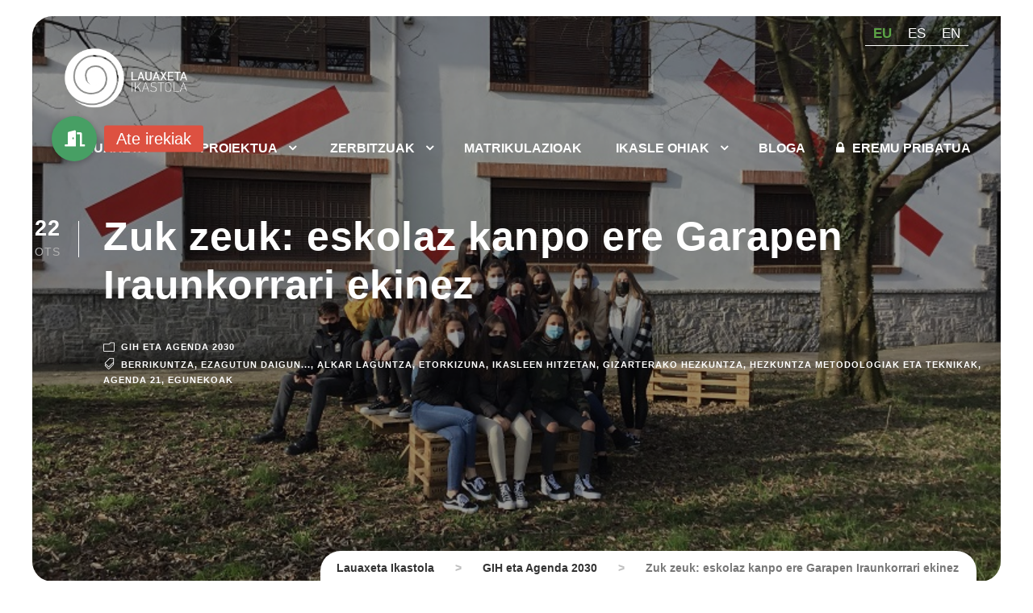

--- FILE ---
content_type: text/html; charset=UTF-8
request_url: https://www.lauaxeta.eus/eu/zuk-zeuk-eskolaz-kanpo-ere-garapen-iraunkorrari-ekinez/
body_size: 25341
content:
<!DOCTYPE html>
<html lang="eu-EU" class="no-js">
<head>
	<meta charset="UTF-8">
	<meta name="viewport" content="width=device-width, initial-scale=1">
	<link rel="profile" href="http://gmpg.org/xfn/11">
	<link rel="pingback" href="https://www.lauaxeta.eus/xmlrpc.php">
	<title>Zuk zeuk: eskolaz kanpo ere Garapen Iraunkorrari ekinez &#8211; Lauaxeta Ikastola</title>
<meta name='robots' content='max-image-preview:large' />
<link rel="alternate" hreflang="eu" href="https://www.lauaxeta.eus/eu/zuk-zeuk-eskolaz-kanpo-ere-garapen-iraunkorrari-ekinez/" />
<link rel="alternate" hreflang="es" href="https://www.lauaxeta.eus/es/zuk-zeuk-eskolaz-kanpo-ere-garapen-iraunkorrari-ekinez/" />
<link rel="alternate" hreflang="x-default" href="https://www.lauaxeta.eus/eu/zuk-zeuk-eskolaz-kanpo-ere-garapen-iraunkorrari-ekinez/" />

<!-- Google Tag Manager for WordPress by gtm4wp.com -->
<script data-cfasync="false" data-pagespeed-no-defer>
	var gtm4wp_datalayer_name = "dataLayer";
	var dataLayer = dataLayer || [];
	const gtm4wp_use_sku_instead = false;
	const gtm4wp_currency = 'EUR';
	const gtm4wp_product_per_impression = 10;
	const gtm4wp_clear_ecommerce = false;
</script>
<!-- End Google Tag Manager for WordPress by gtm4wp.com --><link rel='dns-prefetch' href='//cdnjs.cloudflare.com' />
<link rel='dns-prefetch' href='//fonts.googleapis.com' />
<link rel="alternate" type="application/rss+xml" title="Lauaxeta Ikastola &raquo; Jarioa" href="https://www.lauaxeta.eus/eu/feed/" />
<link rel="alternate" type="application/rss+xml" title="Lauaxeta Ikastola &raquo; Iruzkinen jarioa" href="https://www.lauaxeta.eus/eu/comments/feed/" />
<link rel="alternate" title="oEmbed (JSON)" type="application/json+oembed" href="https://www.lauaxeta.eus/eu/wp-json/oembed/1.0/embed?url=https%3A%2F%2Fwww.lauaxeta.eus%2Feu%2Fzuk-zeuk-eskolaz-kanpo-ere-garapen-iraunkorrari-ekinez%2F" />
<link rel="alternate" title="oEmbed (XML)" type="text/xml+oembed" href="https://www.lauaxeta.eus/eu/wp-json/oembed/1.0/embed?url=https%3A%2F%2Fwww.lauaxeta.eus%2Feu%2Fzuk-zeuk-eskolaz-kanpo-ere-garapen-iraunkorrari-ekinez%2F&#038;format=xml" />
<style id='wp-img-auto-sizes-contain-inline-css' type='text/css'>
img:is([sizes=auto i],[sizes^="auto," i]){contain-intrinsic-size:3000px 1500px}
/*# sourceURL=wp-img-auto-sizes-contain-inline-css */
</style>
<link rel='stylesheet' id='tp-sidebar-login-css' href='https://www.lauaxeta.eus/wp-content/plugins/tt-sidebar-login-widget/assets/css/tt-sidebar-login.css?ver=6.9' type='text/css' media='all' />
<style id='wp-emoji-styles-inline-css' type='text/css'>

	img.wp-smiley, img.emoji {
		display: inline !important;
		border: none !important;
		box-shadow: none !important;
		height: 1em !important;
		width: 1em !important;
		margin: 0 0.07em !important;
		vertical-align: -0.1em !important;
		background: none !important;
		padding: 0 !important;
	}
/*# sourceURL=wp-emoji-styles-inline-css */
</style>
<link rel='stylesheet' id='wp-block-library-css' href='https://www.lauaxeta.eus/wp-includes/css/dist/block-library/style.min.css?ver=6.9' type='text/css' media='all' />
<link rel='stylesheet' id='wc-blocks-style-css' href='https://www.lauaxeta.eus/wp-content/plugins/woocommerce/assets/client/blocks/wc-blocks.css?ver=wc-9.8.6' type='text/css' media='all' />
<style id='global-styles-inline-css' type='text/css'>
:root{--wp--preset--aspect-ratio--square: 1;--wp--preset--aspect-ratio--4-3: 4/3;--wp--preset--aspect-ratio--3-4: 3/4;--wp--preset--aspect-ratio--3-2: 3/2;--wp--preset--aspect-ratio--2-3: 2/3;--wp--preset--aspect-ratio--16-9: 16/9;--wp--preset--aspect-ratio--9-16: 9/16;--wp--preset--color--black: #000000;--wp--preset--color--cyan-bluish-gray: #abb8c3;--wp--preset--color--white: #ffffff;--wp--preset--color--pale-pink: #f78da7;--wp--preset--color--vivid-red: #cf2e2e;--wp--preset--color--luminous-vivid-orange: #ff6900;--wp--preset--color--luminous-vivid-amber: #fcb900;--wp--preset--color--light-green-cyan: #7bdcb5;--wp--preset--color--vivid-green-cyan: #00d084;--wp--preset--color--pale-cyan-blue: #8ed1fc;--wp--preset--color--vivid-cyan-blue: #0693e3;--wp--preset--color--vivid-purple: #9b51e0;--wp--preset--gradient--vivid-cyan-blue-to-vivid-purple: linear-gradient(135deg,rgb(6,147,227) 0%,rgb(155,81,224) 100%);--wp--preset--gradient--light-green-cyan-to-vivid-green-cyan: linear-gradient(135deg,rgb(122,220,180) 0%,rgb(0,208,130) 100%);--wp--preset--gradient--luminous-vivid-amber-to-luminous-vivid-orange: linear-gradient(135deg,rgb(252,185,0) 0%,rgb(255,105,0) 100%);--wp--preset--gradient--luminous-vivid-orange-to-vivid-red: linear-gradient(135deg,rgb(255,105,0) 0%,rgb(207,46,46) 100%);--wp--preset--gradient--very-light-gray-to-cyan-bluish-gray: linear-gradient(135deg,rgb(238,238,238) 0%,rgb(169,184,195) 100%);--wp--preset--gradient--cool-to-warm-spectrum: linear-gradient(135deg,rgb(74,234,220) 0%,rgb(151,120,209) 20%,rgb(207,42,186) 40%,rgb(238,44,130) 60%,rgb(251,105,98) 80%,rgb(254,248,76) 100%);--wp--preset--gradient--blush-light-purple: linear-gradient(135deg,rgb(255,206,236) 0%,rgb(152,150,240) 100%);--wp--preset--gradient--blush-bordeaux: linear-gradient(135deg,rgb(254,205,165) 0%,rgb(254,45,45) 50%,rgb(107,0,62) 100%);--wp--preset--gradient--luminous-dusk: linear-gradient(135deg,rgb(255,203,112) 0%,rgb(199,81,192) 50%,rgb(65,88,208) 100%);--wp--preset--gradient--pale-ocean: linear-gradient(135deg,rgb(255,245,203) 0%,rgb(182,227,212) 50%,rgb(51,167,181) 100%);--wp--preset--gradient--electric-grass: linear-gradient(135deg,rgb(202,248,128) 0%,rgb(113,206,126) 100%);--wp--preset--gradient--midnight: linear-gradient(135deg,rgb(2,3,129) 0%,rgb(40,116,252) 100%);--wp--preset--font-size--small: 13px;--wp--preset--font-size--medium: 20px;--wp--preset--font-size--large: 36px;--wp--preset--font-size--x-large: 42px;--wp--preset--spacing--20: 0.44rem;--wp--preset--spacing--30: 0.67rem;--wp--preset--spacing--40: 1rem;--wp--preset--spacing--50: 1.5rem;--wp--preset--spacing--60: 2.25rem;--wp--preset--spacing--70: 3.38rem;--wp--preset--spacing--80: 5.06rem;--wp--preset--shadow--natural: 6px 6px 9px rgba(0, 0, 0, 0.2);--wp--preset--shadow--deep: 12px 12px 50px rgba(0, 0, 0, 0.4);--wp--preset--shadow--sharp: 6px 6px 0px rgba(0, 0, 0, 0.2);--wp--preset--shadow--outlined: 6px 6px 0px -3px rgb(255, 255, 255), 6px 6px rgb(0, 0, 0);--wp--preset--shadow--crisp: 6px 6px 0px rgb(0, 0, 0);}:where(.is-layout-flex){gap: 0.5em;}:where(.is-layout-grid){gap: 0.5em;}body .is-layout-flex{display: flex;}.is-layout-flex{flex-wrap: wrap;align-items: center;}.is-layout-flex > :is(*, div){margin: 0;}body .is-layout-grid{display: grid;}.is-layout-grid > :is(*, div){margin: 0;}:where(.wp-block-columns.is-layout-flex){gap: 2em;}:where(.wp-block-columns.is-layout-grid){gap: 2em;}:where(.wp-block-post-template.is-layout-flex){gap: 1.25em;}:where(.wp-block-post-template.is-layout-grid){gap: 1.25em;}.has-black-color{color: var(--wp--preset--color--black) !important;}.has-cyan-bluish-gray-color{color: var(--wp--preset--color--cyan-bluish-gray) !important;}.has-white-color{color: var(--wp--preset--color--white) !important;}.has-pale-pink-color{color: var(--wp--preset--color--pale-pink) !important;}.has-vivid-red-color{color: var(--wp--preset--color--vivid-red) !important;}.has-luminous-vivid-orange-color{color: var(--wp--preset--color--luminous-vivid-orange) !important;}.has-luminous-vivid-amber-color{color: var(--wp--preset--color--luminous-vivid-amber) !important;}.has-light-green-cyan-color{color: var(--wp--preset--color--light-green-cyan) !important;}.has-vivid-green-cyan-color{color: var(--wp--preset--color--vivid-green-cyan) !important;}.has-pale-cyan-blue-color{color: var(--wp--preset--color--pale-cyan-blue) !important;}.has-vivid-cyan-blue-color{color: var(--wp--preset--color--vivid-cyan-blue) !important;}.has-vivid-purple-color{color: var(--wp--preset--color--vivid-purple) !important;}.has-black-background-color{background-color: var(--wp--preset--color--black) !important;}.has-cyan-bluish-gray-background-color{background-color: var(--wp--preset--color--cyan-bluish-gray) !important;}.has-white-background-color{background-color: var(--wp--preset--color--white) !important;}.has-pale-pink-background-color{background-color: var(--wp--preset--color--pale-pink) !important;}.has-vivid-red-background-color{background-color: var(--wp--preset--color--vivid-red) !important;}.has-luminous-vivid-orange-background-color{background-color: var(--wp--preset--color--luminous-vivid-orange) !important;}.has-luminous-vivid-amber-background-color{background-color: var(--wp--preset--color--luminous-vivid-amber) !important;}.has-light-green-cyan-background-color{background-color: var(--wp--preset--color--light-green-cyan) !important;}.has-vivid-green-cyan-background-color{background-color: var(--wp--preset--color--vivid-green-cyan) !important;}.has-pale-cyan-blue-background-color{background-color: var(--wp--preset--color--pale-cyan-blue) !important;}.has-vivid-cyan-blue-background-color{background-color: var(--wp--preset--color--vivid-cyan-blue) !important;}.has-vivid-purple-background-color{background-color: var(--wp--preset--color--vivid-purple) !important;}.has-black-border-color{border-color: var(--wp--preset--color--black) !important;}.has-cyan-bluish-gray-border-color{border-color: var(--wp--preset--color--cyan-bluish-gray) !important;}.has-white-border-color{border-color: var(--wp--preset--color--white) !important;}.has-pale-pink-border-color{border-color: var(--wp--preset--color--pale-pink) !important;}.has-vivid-red-border-color{border-color: var(--wp--preset--color--vivid-red) !important;}.has-luminous-vivid-orange-border-color{border-color: var(--wp--preset--color--luminous-vivid-orange) !important;}.has-luminous-vivid-amber-border-color{border-color: var(--wp--preset--color--luminous-vivid-amber) !important;}.has-light-green-cyan-border-color{border-color: var(--wp--preset--color--light-green-cyan) !important;}.has-vivid-green-cyan-border-color{border-color: var(--wp--preset--color--vivid-green-cyan) !important;}.has-pale-cyan-blue-border-color{border-color: var(--wp--preset--color--pale-cyan-blue) !important;}.has-vivid-cyan-blue-border-color{border-color: var(--wp--preset--color--vivid-cyan-blue) !important;}.has-vivid-purple-border-color{border-color: var(--wp--preset--color--vivid-purple) !important;}.has-vivid-cyan-blue-to-vivid-purple-gradient-background{background: var(--wp--preset--gradient--vivid-cyan-blue-to-vivid-purple) !important;}.has-light-green-cyan-to-vivid-green-cyan-gradient-background{background: var(--wp--preset--gradient--light-green-cyan-to-vivid-green-cyan) !important;}.has-luminous-vivid-amber-to-luminous-vivid-orange-gradient-background{background: var(--wp--preset--gradient--luminous-vivid-amber-to-luminous-vivid-orange) !important;}.has-luminous-vivid-orange-to-vivid-red-gradient-background{background: var(--wp--preset--gradient--luminous-vivid-orange-to-vivid-red) !important;}.has-very-light-gray-to-cyan-bluish-gray-gradient-background{background: var(--wp--preset--gradient--very-light-gray-to-cyan-bluish-gray) !important;}.has-cool-to-warm-spectrum-gradient-background{background: var(--wp--preset--gradient--cool-to-warm-spectrum) !important;}.has-blush-light-purple-gradient-background{background: var(--wp--preset--gradient--blush-light-purple) !important;}.has-blush-bordeaux-gradient-background{background: var(--wp--preset--gradient--blush-bordeaux) !important;}.has-luminous-dusk-gradient-background{background: var(--wp--preset--gradient--luminous-dusk) !important;}.has-pale-ocean-gradient-background{background: var(--wp--preset--gradient--pale-ocean) !important;}.has-electric-grass-gradient-background{background: var(--wp--preset--gradient--electric-grass) !important;}.has-midnight-gradient-background{background: var(--wp--preset--gradient--midnight) !important;}.has-small-font-size{font-size: var(--wp--preset--font-size--small) !important;}.has-medium-font-size{font-size: var(--wp--preset--font-size--medium) !important;}.has-large-font-size{font-size: var(--wp--preset--font-size--large) !important;}.has-x-large-font-size{font-size: var(--wp--preset--font-size--x-large) !important;}
/*# sourceURL=global-styles-inline-css */
</style>

<style id='classic-theme-styles-inline-css' type='text/css'>
/*! This file is auto-generated */
.wp-block-button__link{color:#fff;background-color:#32373c;border-radius:9999px;box-shadow:none;text-decoration:none;padding:calc(.667em + 2px) calc(1.333em + 2px);font-size:1.125em}.wp-block-file__button{background:#32373c;color:#fff;text-decoration:none}
/*# sourceURL=/wp-includes/css/classic-themes.min.css */
</style>
<link rel='stylesheet' id='buttonizer_frontend_style-css' href='https://www.lauaxeta.eus/wp-content/plugins/buttonizer-multifunctional-button-premium/assets/legacy/frontend__premium_only.css?v=dbd0f61660e419a15a1eea68dd4e00bd&#038;ver=6.9' type='text/css' media='all' />
<link rel='stylesheet' id='buttonizer-icon-library-css' href='https://cdnjs.cloudflare.com/ajax/libs/font-awesome/5.15.4/css/all.min.css?ver=6.9' type='text/css' media='all' integrity='sha512-1ycn6IcaQQ40/MKBW2W4Rhis/DbILU74C1vSrLJxCq57o941Ym01SwNsOMqvEBFlcgUa6xLiPY/NS5R+E6ztJQ==' crossorigin='anonymous' />
<link rel='stylesheet' id='contact-form-7-css' href='https://www.lauaxeta.eus/wp-content/plugins/contact-form-7/includes/css/styles.css?ver=6.0.6' type='text/css' media='all' />
<link rel='stylesheet' id='wpdm-fonticon-css' href='https://www.lauaxeta.eus/wp-content/plugins/download-manager/assets/wpdm-iconfont/css/wpdm-icons.css?ver=6.9' type='text/css' media='all' />
<link rel='stylesheet' id='wpdm-front-css' href='https://www.lauaxeta.eus/wp-content/plugins/download-manager/assets/css/front.min.css?ver=6.9' type='text/css' media='all' />
<link rel='stylesheet' id='gdlr-core-google-font-css' href='https://fonts.googleapis.com/css?family=Sora%3A100%2C200%2C300%2Cregular%2C500%2C600%2C700%2C800%7CManrope%3A200%2C300%2Cregular%2C500%2C600%2C700%2C800%7CPoppins%3A100%2C100italic%2C200%2C200italic%2C300%2C300italic%2Cregular%2Citalic%2C500%2C500italic%2C600%2C600italic%2C700%2C700italic%2C800%2C800italic%2C900%2C900italic%7CMerriweather%3A300%2C300italic%2Cregular%2Citalic%2C700%2C700italic%2C900%2C900italic&#038;subset=latin%2Clatin-ext%2Ccyrillic%2Ccyrillic-ext%2Cgreek%2Cvietnamese&#038;display=optional&#038;ver=6.9' type='text/css' media='all' />
<link rel='stylesheet' id='font-awesome-css' href='https://www.lauaxeta.eus/wp-content/plugins/goodlayers-core/plugins/fontawesome/font-awesome.css?ver=6.9' type='text/css' media='all' />
<link rel='stylesheet' id='fa6-css' href='https://www.lauaxeta.eus/wp-content/plugins/goodlayers-core/plugins/fa6/all.css?ver=6.9' type='text/css' media='all' />
<link rel='stylesheet' id='fa5-css' href='https://www.lauaxeta.eus/wp-content/plugins/goodlayers-core/plugins/fa5/fa5.css?ver=6.9' type='text/css' media='all' />
<link rel='stylesheet' id='elegant-font-css' href='https://www.lauaxeta.eus/wp-content/plugins/goodlayers-core/plugins/elegant/elegant-font.css?ver=6.9' type='text/css' media='all' />
<link rel='stylesheet' id='ionicons-css' href='https://www.lauaxeta.eus/wp-content/plugins/goodlayers-core/plugins/ionicons/ionicons.css?ver=6.9' type='text/css' media='all' />
<link rel='stylesheet' id='simple-line-icons-css' href='https://www.lauaxeta.eus/wp-content/plugins/goodlayers-core/plugins/simpleline/simpleline.css?ver=6.9' type='text/css' media='all' />
<link rel='stylesheet' id='gdlr-custom-icon-css' href='https://www.lauaxeta.eus/wp-content/plugins/goodlayers-core/plugins/gdlr-custom-icon/gdlr-custom-icon.css?ver=6.9' type='text/css' media='all' />
<link rel='stylesheet' id='gdlr-travel-css' href='https://www.lauaxeta.eus/wp-content/plugins/goodlayers-core/plugins/gdlr-travel/style.css?ver=6.9' type='text/css' media='all' />
<link rel='stylesheet' id='gdlr-core-plugin-css' href='https://www.lauaxeta.eus/wp-content/plugins/goodlayers-core/plugins/style.css?ver=1763888399' type='text/css' media='all' />
<link rel='stylesheet' id='gdlr-core-page-builder-css' href='https://www.lauaxeta.eus/wp-content/plugins/goodlayers-core/include/css/page-builder.css?ver=6.9' type='text/css' media='all' />
<link rel='stylesheet' id='UserAccessManagerLoginForm-css' href='https://www.lauaxeta.eus/wp-content/plugins/user-access-manager/assets/css/uamLoginForm.css?ver=2.2.23' type='text/css' media='screen' />
<link rel='stylesheet' id='woocommerce-layout-css' href='https://www.lauaxeta.eus/wp-content/plugins/woocommerce/assets/css/woocommerce-layout.css?ver=9.8.6' type='text/css' media='all' />
<link rel='stylesheet' id='woocommerce-smallscreen-css' href='https://www.lauaxeta.eus/wp-content/plugins/woocommerce/assets/css/woocommerce-smallscreen.css?ver=9.8.6' type='text/css' media='only screen and (max-width: 768px)' />
<link rel='stylesheet' id='woocommerce-general-css' href='https://www.lauaxeta.eus/wp-content/plugins/woocommerce/assets/css/woocommerce.css?ver=9.8.6' type='text/css' media='all' />
<style id='woocommerce-inline-inline-css' type='text/css'>
.woocommerce form .form-row .required { visibility: visible; }
/*# sourceURL=woocommerce-inline-inline-css */
</style>
<link rel='stylesheet' id='wpcf7-redirect-script-frontend-css' href='https://www.lauaxeta.eus/wp-content/plugins/wpcf7-redirect/build/css/wpcf7-redirect-frontend.min.css?ver=1.1' type='text/css' media='all' />
<link rel='stylesheet' id='wpml-legacy-horizontal-list-0-css' href='https://www.lauaxeta.eus/wp-content/plugins/sitepress-multilingual-cms/templates/language-switchers/legacy-list-horizontal/style.min.css?ver=1' type='text/css' media='all' />
<style id='wpml-legacy-horizontal-list-0-inline-css' type='text/css'>
.wpml-ls-statics-shortcode_actions a, .wpml-ls-statics-shortcode_actions .wpml-ls-sub-menu a, .wpml-ls-statics-shortcode_actions .wpml-ls-sub-menu a:link, .wpml-ls-statics-shortcode_actions li:not(.wpml-ls-current-language) .wpml-ls-link, .wpml-ls-statics-shortcode_actions li:not(.wpml-ls-current-language) .wpml-ls-link:link {color:#ffffff;}.wpml-ls-statics-shortcode_actions .wpml-ls-sub-menu a:hover,.wpml-ls-statics-shortcode_actions .wpml-ls-sub-menu a:focus, .wpml-ls-statics-shortcode_actions .wpml-ls-sub-menu a:link:hover, .wpml-ls-statics-shortcode_actions .wpml-ls-sub-menu a:link:focus {color:#ffffff;}.wpml-ls-statics-shortcode_actions .wpml-ls-current-language > a {color:#5bc069;}
/*# sourceURL=wpml-legacy-horizontal-list-0-inline-css */
</style>
<link rel='stylesheet' id='brands-styles-css' href='https://www.lauaxeta.eus/wp-content/plugins/woocommerce/assets/css/brands.css?ver=9.8.6' type='text/css' media='all' />
<link rel='stylesheet' id='newsletter-css' href='https://www.lauaxeta.eus/wp-content/plugins/newsletter/style.css?ver=8.7.7' type='text/css' media='all' />
<style id='newsletter-inline-css' type='text/css'>
td {
 padding: 30px !important; 
  
}
/*# sourceURL=newsletter-inline-css */
</style>
<link rel='stylesheet' id='sassio-style-vendors-css' href='https://www.lauaxeta.eus/wp-content/themes/sassio/css/vendors.css?ver=6975b04a2b751' type='text/css' media='all' />
<link rel='stylesheet' id='sassio-style-core-css' href='https://www.lauaxeta.eus/wp-content/themes/sassio/css/style-core.css?ver=6975b04a2b76c' type='text/css' media='all' />
<link rel='stylesheet' id='sassio-custom-core-style-css' href='https://www.lauaxeta.eus/wp-content/themes/sassio/css/sassio-custom-style.css?ver=6975b04a2b77f' type='text/css' media='all' />
<link rel='stylesheet' id='sassio-custom-style-css' href='https://www.lauaxeta.eus/wp-content/uploads/sassio-style-custom.css?1763888399&#038;ver=6.9' type='text/css' media='all' />
<link rel='stylesheet' id='select2-css' href='https://www.lauaxeta.eus/wp-content/plugins/woocommerce/assets/css/select2.css?ver=9.8.6' type='text/css' media='all' />
<link rel='stylesheet' id='woocommerce-addons-css-css' href='https://www.lauaxeta.eus/wp-content/plugins/woocommerce-appointments/includes/integrations/woocommerce-product-addons/assets/css/frontend/frontend.css?ver=4.24.0' type='text/css' media='all' />
<link rel='stylesheet' id='wc-appointments-styles-css' href='https://www.lauaxeta.eus/wp-content/plugins/woocommerce-appointments/assets/css/frontend.css?ver=4.24.0' type='text/css' media='all' />
<style id='wc-appointments-styles-inline-css' type='text/css'>
.wc-appointments-date-picker .ui-datepicker td.ui-datepicker-current-day a,
.wc-appointments-date-picker .ui-datepicker td.ui-datepicker-current-day a:hover {
	background-color: #111111;
}

.wc-appointments-appointment-form-wrap .wc-appointments-appointment-form .slot-picker li.slot.selected a,
.wc-appointments-appointment-form-wrap .wc-appointments-appointment-form .slot-picker li.slot.selected:hover a {
    background-color: #111111;
}

.wc-appointments-date-picker .ui-datepicker td.appointable-range .ui-state-default {
	background-color: #111111;
}

.wc-appointments-appointment-form-wrap .wc-appointments-appointment-form .wc-pao-addon .wc-pao-addon-image-swatch.selected {
	outline-color: #111111;
}
/*# sourceURL=wc-appointments-styles-inline-css */
</style>
<link rel='stylesheet' id='sassio-child-theme-style-css' href='https://www.lauaxeta.eus/wp-content/themes/sassio-child/style.css?ver=6.9' type='text/css' media='all' />
<script type="text/template" id="tmpl-variation-template">
	<div class="woocommerce-variation-description">{{{ data.variation.variation_description }}}</div>
	<div class="woocommerce-variation-price">{{{ data.variation.price_html }}}</div>
	<div class="woocommerce-variation-availability">{{{ data.variation.availability_html }}}</div>
</script>
<script type="text/template" id="tmpl-unavailable-variation-template">
	<p role="alert">Sorry, this product is unavailable. Please choose a different combination.</p>
</script>
<script type="text/javascript" id="jquery-core-js-extra">
/* <![CDATA[ */
var wpadcf7sl_public = {"ajaxurl":"https://www.lauaxeta.eus/wp-admin/admin-ajax.php","nonce":"4add226f2b"};
//# sourceURL=jquery-core-js-extra
/* ]]> */
</script>
<script type="text/javascript" src="https://www.lauaxeta.eus/wp-includes/js/jquery/jquery.min.js?ver=3.7.1" id="jquery-core-js"></script>
<script type="text/javascript" src="https://www.lauaxeta.eus/wp-includes/js/jquery/jquery-migrate.min.js?ver=3.4.1" id="jquery-migrate-js"></script>
<script type="text/javascript" src="https://www.lauaxeta.eus/wp-content/plugins/woocommerce/assets/js/jquery-blockui/jquery.blockUI.min.js?ver=2.7.0-wc.9.8.6" id="jquery-blockui-js" data-wp-strategy="defer"></script>
<script type="text/javascript" src="https://www.lauaxeta.eus/wp-content/plugins/download-manager/assets/js/wpdm.min.js?ver=6.9" id="wpdm-frontend-js-js"></script>
<script type="text/javascript" id="wpdm-frontjs-js-extra">
/* <![CDATA[ */
var wpdm_url = {"home":"https://www.lauaxeta.eus/eu/","site":"https://www.lauaxeta.eus/","ajax":"https://www.lauaxeta.eus/wp-admin/admin-ajax.php"};
var wpdm_js = {"spinner":"\u003Ci class=\"wpdm-icon wpdm-sun wpdm-spin\"\u003E\u003C/i\u003E","client_id":"d5129a80c5785245d3626b70e601c603"};
var wpdm_strings = {"pass_var":"Password Verified!","pass_var_q":"Please click following button to start download.","start_dl":"Start Download"};
//# sourceURL=wpdm-frontjs-js-extra
/* ]]> */
</script>
<script type="text/javascript" src="https://www.lauaxeta.eus/wp-content/plugins/download-manager/assets/js/front.min.js?ver=3.3.14" id="wpdm-frontjs-js"></script>
<script type="text/javascript" id="simplegoogleicalenderwidget-simple-ical-block-view-script-js-before">
/* <![CDATA[ */
(window.simpleIcalBlock=window.simpleIcalBlock || {}).restRoot = "https://www.lauaxeta.eus/eu/wp-json/"
//# sourceURL=simplegoogleicalenderwidget-simple-ical-block-view-script-js-before
/* ]]> */
</script>
<script type="text/javascript" src="https://www.lauaxeta.eus/wp-content/plugins/simple-google-icalendar-widget/js/simple-ical-block-view.js?ver=2.6.1-1746007156" id="simplegoogleicalenderwidget-simple-ical-block-view-script-js" defer="defer" data-wp-strategy="defer"></script>
<script type="text/javascript" id="wc-add-to-cart-js-extra">
/* <![CDATA[ */
var wc_add_to_cart_params = {"ajax_url":"/wp-admin/admin-ajax.php","wc_ajax_url":"/eu/?wc-ajax=%%endpoint%%","i18n_view_cart":"Saskia ikusi","cart_url":"https://www.lauaxeta.eus/eu/cart/","is_cart":"","cart_redirect_after_add":"no"};
//# sourceURL=wc-add-to-cart-js-extra
/* ]]> */
</script>
<script type="text/javascript" src="https://www.lauaxeta.eus/wp-content/plugins/woocommerce/assets/js/frontend/add-to-cart.min.js?ver=9.8.6" id="wc-add-to-cart-js" defer="defer" data-wp-strategy="defer"></script>
<script type="text/javascript" src="https://www.lauaxeta.eus/wp-content/plugins/woocommerce/assets/js/js-cookie/js.cookie.min.js?ver=2.1.4-wc.9.8.6" id="js-cookie-js" defer="defer" data-wp-strategy="defer"></script>
<script type="text/javascript" id="woocommerce-js-extra">
/* <![CDATA[ */
var woocommerce_params = {"ajax_url":"/wp-admin/admin-ajax.php","wc_ajax_url":"/eu/?wc-ajax=%%endpoint%%","i18n_password_show":"Show password","i18n_password_hide":"Hide password"};
//# sourceURL=woocommerce-js-extra
/* ]]> */
</script>
<script type="text/javascript" src="https://www.lauaxeta.eus/wp-content/plugins/woocommerce/assets/js/frontend/woocommerce.min.js?ver=9.8.6" id="woocommerce-js" defer="defer" data-wp-strategy="defer"></script>
<link rel="https://api.w.org/" href="https://www.lauaxeta.eus/eu/wp-json/" /><link rel="alternate" title="JSON" type="application/json" href="https://www.lauaxeta.eus/eu/wp-json/wp/v2/posts/23941" /><link rel="EditURI" type="application/rsd+xml" title="RSD" href="https://www.lauaxeta.eus/xmlrpc.php?rsd" />
<meta name="generator" content="WordPress 6.9" />
<meta name="generator" content="WooCommerce 9.8.6" />
<link rel="canonical" href="https://www.lauaxeta.eus/eu/zuk-zeuk-eskolaz-kanpo-ere-garapen-iraunkorrari-ekinez/" />
<link rel='shortlink' href='https://www.lauaxeta.eus/eu/?p=23941' />
<meta name="generator" content="WPML ver:4.7.4 stt:16,1,2;" />

<!-- Google Tag Manager for WordPress by gtm4wp.com -->
<!-- GTM Container placement set to footer -->
<script data-cfasync="false" data-pagespeed-no-defer type="text/javascript">
	var dataLayer_content = {"pagePostType":"post","pagePostType2":"single-post","pageCategory":["gih-eta-agenda-2030"],"pageAttributes":["berrikuntza","ezagutun-daigun","alkar-laguntza","etorkizuna","ikasleen-hitzetan","gizarterako-hezkuntza","hezkuntza-metodologiak-eta-teknikak","agenda-21","egunekoak"],"pagePostAuthor":"doble-clic","customerTotalOrders":0,"customerTotalOrderValue":0,"customerFirstName":"","customerLastName":"","customerBillingFirstName":"","customerBillingLastName":"","customerBillingCompany":"","customerBillingAddress1":"","customerBillingAddress2":"","customerBillingCity":"","customerBillingState":"","customerBillingPostcode":"","customerBillingCountry":"","customerBillingEmail":"","customerBillingEmailHash":"","customerBillingPhone":"","customerShippingFirstName":"","customerShippingLastName":"","customerShippingCompany":"","customerShippingAddress1":"","customerShippingAddress2":"","customerShippingCity":"","customerShippingState":"","customerShippingPostcode":"","customerShippingCountry":"","cartContent":{"totals":{"applied_coupons":[],"discount_total":0,"subtotal":0,"total":0},"items":[]}};
	dataLayer.push( dataLayer_content );
</script>
<script data-cfasync="false">
(function(w,d,s,l,i){w[l]=w[l]||[];w[l].push({'gtm.start':
new Date().getTime(),event:'gtm.js'});var f=d.getElementsByTagName(s)[0],
j=d.createElement(s),dl=l!='dataLayer'?'&l='+l:'';j.async=true;j.src=
'//www.googletagmanager.com/gtm.js?id='+i+dl;f.parentNode.insertBefore(j,f);
})(window,document,'script','dataLayer','GTM-5JMS7NZ');
</script>
<!-- End Google Tag Manager for WordPress by gtm4wp.com --><style type="text/css" >.postid-23941 .sassio-top-bar-container.sassio-top-bar-custom-container{ max-width: 1140px; }  
.postid-23941 .sassio-top-bar-container.sassio-top-bar-full{ padding-right: 15px; padding-left: 15px; }  
.postid-23941 .sassio-top-bar{ padding-top: 10px; }  
.postid-23941 .sassio-top-bar{ padding-bottom: 0px; } .postid-23941 .sassio-top-bar .sassio-top-bar-menu > li > a{ padding-bottom: 0px; } .postid-23941 .sf-menu.sassio-top-bar-menu > .sassio-mega-menu .sf-mega, .postid-23941 .sf-menu.sassio-top-bar-menu > .sassio-normal-menu ul{ margin-top: 0px; }  
.postid-23941 .sassio-top-bar{ font-size: 16px; }  
.postid-23941 .sassio-top-bar, .postid-23941 .sassio-top-bar-bottom-border{ border-bottom-width: 0px; }  
.postid-23941 .sassio-top-bar{ box-shadow: 0px 0px  rgba(0, 0, 0, 0.1); -webkit-box-shadow: 0px 0px  rgba(0, 0, 0, 0.1); -moz-box-shadow: 0px 0px  rgba(0, 0, 0, 0.1); }  
.postid-23941 .sassio-header-style-plain{ border-bottom-width: 0px; }  
.postid-23941 .sassio-header-background-transparent .sassio-top-bar-background{ opacity: 0.5; }  
.postid-23941 .sassio-header-background-transparent .sassio-header-background{ opacity: 0; }  
.postid-23941 .sassio-navigation-bar-wrap.sassio-style-transparent .sassio-navigation-background{ opacity: 0.5; }  
.postid-23941 .sassio-header-boxed-wrap .sassio-top-bar-background{ opacity: 0; }  
.postid-23941 .sassio-header-boxed-wrap .sassio-top-bar-background{ margin-bottom: -0px; }  
.postid-23941 .sassio-header-style-boxed{ margin-top: 0px; }  
.postid-23941 .sassio-header-container.sassio-header-custom-container{ max-width: 1690px; }  
.postid-23941 .sassio-header-container{ padding-top: 28px; padding-bottom: 28px; }  
.postid-23941 .sassio-header-container.sassio-header-custom-container{ padding-right: 30px; padding-left: 30px; }  
.postid-23941 .sassio-fixed-navigation.sassio-animate-fixed-navigation .sassio-header-container{ padding-top: 50px; padding-bottom: 50px; }  
.postid-23941 .sassio-fixed-navigation.sassio-animate-fixed-navigation .sassio-header-container.sassio-header-custom-container{ padding-right: 30px; padding-left: 30px; }  
.postid-23941 .sassio-header-container.sassio-header-full{ padding-right: 15px; padding-left: 15px; }  
.postid-23941 .sassio-header-boxed-wrap .sassio-header-background{ border-radius: 3px; -moz-border-radius: 3px; -webkit-border-radius: 3px; }  
.postid-23941 .sassio-header-style-boxed .sassio-header-container-item{ padding-left: 30px; padding-right: 30px; } .postid-23941 .sassio-navigation-right{ right: 30px; } .postid-23941 .sassio-navigation-left{ left: 30px; }  
.postid-23941 .sassio-header-style-plain.sassio-style-splitted-menu .sassio-navigation .sf-menu > li > a{ padding-top: 0px; } .postid-23941 .sassio-header-style-plain.sassio-style-splitted-menu .sassio-main-menu-left-wrap, .postid-23941 .sassio-header-style-plain.sassio-style-splitted-menu .sassio-main-menu-right-wrap{ padding-top: 0px; }  
.postid-23941 .sassio-header-style-boxed.sassio-style-splitted-menu .sassio-navigation .sf-menu > li > a{ padding-top: 0px; } .postid-23941 .sassio-header-style-boxed.sassio-style-splitted-menu .sassio-main-menu-left-wrap, .postid-23941 .sassio-header-style-boxed.sassio-style-splitted-menu .sassio-main-menu-right-wrap{ padding-top: 0px; }  
.postid-23941 .sassio-navigation .sf-menu > li{ padding-left: 0px; padding-right: 0px; }  
.postid-23941 .sassio-navigation .sassio-main-menu{ margin-left: 30px; }  
.postid-23941 .sassio-header-side-nav{ width: 340px; } .postid-23941 .sassio-header-side-content.sassio-style-left{ margin-left: 340px; } .postid-23941 .sassio-header-side-content.sassio-style-right{ margin-right: 340px; }  
.postid-23941 .sassio-header-side-nav.sassio-style-side{ padding-left: 70px; padding-right: 70px; } .postid-23941 .sassio-header-side-nav.sassio-style-left .sf-vertical > li > ul.sub-menu{ padding-left: 70px; } .postid-23941 .sassio-header-side-nav.sassio-style-right .sf-vertical > li > ul.sub-menu{ padding-right: 70px; }  
.postid-23941 .sassio-navigation .sf-vertical > li{ padding-top: 16px; padding-bottom: 16px; }  
.postid-23941 .sassio-header-style-bar .sassio-logo-right-text{ padding-top: 30px; }  
.postid-23941 .sassio-header-style-plain{ box-shadow: 0px 0px  rgba(0, 0, 0, 0.1); -webkit-box-shadow: 0px 0px  rgba(0, 0, 0, 0.1); -moz-box-shadow: 0px 0px  rgba(0, 0, 0, 0.1); }  
.postid-23941 .sassio-logo{ padding-top: 0px !important; }  
.postid-23941 .sassio-logo{ padding-bottom: 0px; }  
.postid-23941 .sassio-logo-inner{ max-width: 170px; }  
@media only screen and (max-width: 999px){ .postid-23941  .sassio-mobile-header .sassio-logo-inner{ max-width: 140px; }  }  
@media only screen and (max-width: 767px){ .postid-23941  .sassio-mobile-header .sassio-logo-inner{ max-width: 140px; }  }  
.postid-23941 .sassio-navigation .sassio-main-menu{ padding-top: 26px; } .postid-23941 .sassio-navigation-top{ top: 26px; }  
.postid-23941 .sassio-navigation .sassio-main-menu{ padding-left: 0px; } .postid-23941 .sassio-navigation-top{ left: 0px; }  
.postid-23941 .sassio-navigation .sassio-main-menu{ padding-left: 0px; } .postid-23941 .sassio-navigation-top{ left: 0px; }  
.postid-23941 .sassio-navigation .sassio-main-menu{ padding-right: 0px; } .postid-23941 .sassio-navigation-top{ right: 0px; }  
.postid-23941 .sassio-navigation .sassio-main-menu .sf-menu > li > a{ padding-top: 20px; }  
.postid-23941 .sassio-navigation .sassio-main-menu .sf-menu > li > a{ padding-right: 16px; }  
.postid-23941 .sassio-navigation .sassio-main-menu .sf-menu > li > a{ padding-bottom: 20px; }  
.postid-23941 .sassio-navigation .sassio-main-menu .sf-menu > li > a{ padding-right: 16px; }  
.postid-23941 #sassio-side-content-menu{ box-shadow: 0px 0px  rgba(0, 0, 0, 0.1); -webkit-box-shadow: 0px 0px  rgba(0, 0, 0, 0.1); }  
.postid-23941 .sassio-fixed-navigation.sassio-style-slide .sassio-logo-inner img{ max-height: none !important; } .postid-23941 .sassio-animate-fixed-navigation.sassio-header-style-plain .sassio-logo-inner, .postid-23941 .sassio-animate-fixed-navigation.sassio-header-style-boxed .sassio-logo-inner{ max-width: 170px; } .postid-23941 .sassio-mobile-header.sassio-fixed-navigation .sassio-logo-inner{ max-width: 170px; }  
.postid-23941 .sassio-animate-fixed-navigation.sassio-header-style-plain .sassio-logo, .postid-23941 .sassio-animate-fixed-navigation.sassio-header-style-boxed .sassio-logo{ padding-top: 4px; }  
.postid-23941 .sassio-animate-fixed-navigation.sassio-header-style-plain .sassio-logo, .postid-23941 .sassio-animate-fixed-navigation.sassio-header-style-boxed .sassio-logo{ padding-bottom: 0px; }  
.postid-23941 .sassio-animate-fixed-navigation.sassio-header-style-plain .sassio-navigation, .postid-23941 .sassio-animate-fixed-navigation.sassio-header-style-boxed .sassio-navigation{ padding-top: 0px; } .postid-23941 .sassio-animate-fixed-navigation.sassio-header-style-plain .sassio-navigation-top, .postid-23941 .sassio-animate-fixed-navigation.sassio-header-style-boxed .sassio-navigation-top{ top: 0px; } .postid-23941 .sassio-animate-fixed-navigation.sassio-navigation-bar-wrap .sassio-navigation{ padding-top: 0px; }  
.postid-23941 .sassio-animate-fixed-navigation.sassio-header-style-plain .sassio-navigation .sf-menu > li > a, .postid-23941 .sassio-animate-fixed-navigation.sassio-header-style-boxed .sassio-navigation .sf-menu > li > a{ padding-bottom: 20px; } .postid-23941 .sassio-animate-fixed-navigation.sassio-navigation-bar-wrap .sassio-navigation .sf-menu > li > a{ padding-bottom: 20px; } .postid-23941 .sassio-animate-fixed-navigation .sassio-main-menu-right{ margin-bottom: 20px; }  
.postid-23941 .sassio-top-bar-background{ background-color: #ffffff; }  
.sassio-body.postid-23941 .sassio-top-bar, .postid-23941 .sassio-top-bar.sassio-splited-border .sassio-top-bar-right-social a:after, .postid-23941 .sassio-top-bar-left-text .sassio-with-divider:before, .sassio-body.postid-23941 .sassio-top-bar-bottom-border{ border-color: #ffffff; border-color: rgba(255, 255, 255, 0.85); }  
.postid-23941 .sassio-top-bar{ color: #000000; }  
.sassio-body.postid-23941 .sassio-top-bar a{ color: #ffffff; }  
.sassio-body.postid-23941 .sassio-top-bar a:hover{ color: #ffffff; }  
.postid-23941 .sassio-top-bar .sassio-top-bar-right-social a, .postid-23941 .sassio-header-style-side .sassio-header-social a{ color: #ffffff; }  
.postid-23941 .sassio-top-bar .sassio-top-bar-right-social a:hover, .postid-23941 .sassio-header-style-side .sassio-header-social a:hover{ color: #e44444; }  
.postid-23941 .sassio-style-fixed.sassio-fixed-navigation .sassio-header-background, .postid-23941 .sassio-fixed-navigation .sassio-header-background{ background-color: #ffffff80; }  
.postid-23941 .sassio-header-wrap.sassio-header-style-plain{ border-color: #e8e8e8; }  
.postid-23941 .sassio-header-side-nav.sassio-style-side-toggle .sassio-logo{ background-color: #ffffff; }  
.postid-23941 .sassio-top-menu-button i, .postid-23941 .sassio-mobile-menu-button i{ color: #ffffff !important; } .postid-23941 .sassio-mobile-button-hamburger:before, .postid-23941 .sassio-mobile-button-hamburger:after, .postid-23941 .sassio-mobile-button-hamburger span, .postid-23941 .sassio-mobile-button-hamburger-small:before, .postid-23941 .sassio-mobile-button-hamburger-small:after, .postid-23941 .sassio-mobile-button-hamburger-small span{ background: #ffffff; } .postid-23941 .sassio-side-content-menu-button span, .postid-23941 .sassio-side-content-menu-button:before, .postid-23941 .sassio-side-content-menu-button:after{ background: #ffffff; }  
.postid-23941 .sassio-main-menu-right .sassio-top-menu-button, .postid-23941 .sassio-mobile-menu .sassio-mobile-menu-button{ border-color: #dddddd !important; }  
.postid-23941 .sassio-top-search-wrap{ background-color: #000000; background-color: rgba(0, 0, 0, 0.88); }  
.postid-23941 .sassio-top-cart-content-wrap .sassio-top-cart-content{ background-color: #ffffff; }  
.postid-23941 .sassio-top-cart-content-wrap .sassio-top-cart-title, .postid-23941 .sassio-top-cart-item .sassio-top-cart-item-title, .postid-23941 .sassio-top-cart-item .sassio-top-cart-item-remove{ color: #000000; }  
.postid-23941 .sassio-top-cart-content-wrap .woocommerce-Price-amount.amount{ color: #6c6c6c; }  
.sassio-body.postid-23941 .sassio-top-cart-button-wrap .sassio-top-cart-button, .sassio-body.postid-23941 .sassio-top-cart-button-wrap .sassio-top-cart-button:hover{ color: #323232; }  
.sassio-body.postid-23941 .sassio-top-cart-button-wrap .sassio-top-cart-button{ background-color: #f4f4f4; }  
.sassio-body.postid-23941 .sassio-top-cart-button-wrap .sassio-top-cart-button-2{ color: #ffffff; }  
.sassio-body.postid-23941 .sassio-top-cart-button-wrap .sassio-top-cart-button-2{ background-color: #000000; }  
.sassio-body.postid-23941 .sassio-breadcrumbs, .sassio-body.postid-23941 .sassio-breadcrumbs a span, .postid-23941 .gdlr-core-breadcrumbs-item, .postid-23941 .gdlr-core-breadcrumbs-item a span{ color: #c0c0c0; }  
.sassio-body.postid-23941 .sassio-breadcrumbs span, .sassio-body.postid-23941 .sassio-breadcrumbs a:hover span, .postid-23941 .gdlr-core-breadcrumbs-item span, .postid-23941 .gdlr-core-breadcrumbs-item a:hover span{ color: #777777; }  
.postid-23941 .sassio-navigation .sassio-navigation-slide-bar, .postid-23941 .sassio-navigation .sassio-navigation-slide-bar-style-dot:before{ border-color: #1f1f1f; } .postid-23941 .sassio-navigation .sassio-navigation-slide-bar:before{ border-bottom-color: #1f1f1f; }  
.postid-23941 .sf-menu > li > a, .postid-23941 .sf-vertical > li > a{ color: #ffffff; }  
.postid-23941 .sf-menu > li > a:hover, .postid-23941 .sf-menu > li.current-menu-item > a, .postid-23941 .sf-menu > li.current-menu-ancestor > a, .postid-23941 .sf-vertical > li > a:hover, .postid-23941 .sf-vertical > li.current-menu-item > a, .postid-23941 .sf-vertical > li.current-menu-ancestor > a{ color: #ffffff; }  
.postid-23941 .sf-menu > .sassio-normal-menu li, .postid-23941 .sf-menu > .sassio-mega-menu > .sf-mega, .postid-23941 .sf-vertical ul.sub-menu li, .postid-23941 ul.sf-menu > .menu-item-language li{ background-color: #1f1f1f; }  
.postid-23941 .sf-menu > li > .sub-menu a, .postid-23941 .sf-menu > .sassio-mega-menu > .sf-mega a, .postid-23941 .sf-vertical ul.sub-menu li a{ color: #ffffff; }  
.postid-23941 .sf-menu > li > .sub-menu a:hover, .postid-23941 .sf-menu > li > .sub-menu .current-menu-item > a, .postid-23941 .sf-menu > li > .sub-menu .current-menu-ancestor > a, .postid-23941 .sf-menu > .sassio-mega-menu > .sf-mega a:hover, .postid-23941 .sf-menu > .sassio-mega-menu > .sf-mega .current-menu-item > a, .postid-23941 .sf-vertical > li > .sub-menu a:hover, .postid-23941 .sf-vertical > li > .sub-menu .current-menu-item > a, .postid-23941 .sf-vertical > li > .sub-menu .current-menu-ancestor > a{ color: #f14f44; }  
.postid-23941 .sf-menu > li > .sub-menu a:hover, .postid-23941 .sf-menu > li > .sub-menu .current-menu-item > a, .postid-23941 .sf-menu > li > .sub-menu .current-menu-ancestor > a, .postid-23941 .sf-menu > .sassio-mega-menu > .sf-mega a:hover, .postid-23941 .sf-menu > .sassio-mega-menu > .sf-mega .current-menu-item > a, .postid-23941 .sf-vertical > li > .sub-menu a:hover, .postid-23941 .sf-vertical > li > .sub-menu .current-menu-item > a, .postid-23941 .sf-vertical > li > .sub-menu .current-menu-ancestor > a{ background-color: #1f1f1f; }  
.postid-23941 .sassio-navigation .sf-menu > .sassio-mega-menu .sf-mega-section-inner > a{ color: #1a3454; }  
.postid-23941 .sassio-fixed-navigation .sf-menu > li > a, .postid-23941 .sassio-fixed-navigation .sf-vertical > li > a{ color: #000000; }  
.postid-23941 .sassio-fixed-navigation .sf-menu > li > a:hover, .postid-23941 .sassio-fixed-navigation .sf-menu > li.current-menu-item > a, .postid-23941 .sassio-fixed-navigation .sf-menu > li.current-menu-ancestor > a, .postid-23941 .sassio-fixed-navigation .sf-vertical > li > a:hover, .postid-23941 .sassio-fixed-navigation .sf-vertical > li.current-menu-item > a, .postid-23941 .sassio-fixed-navigation .sf-vertical > li.current-menu-ancestor > a{ color: #333333; }  
.postid-23941 .sassio-bullet-anchor a:before{ background-color: #dd3333; }  
.postid-23941 .sassio-bullet-anchor a:hover, .postid-23941 .sassio-bullet-anchor a.current-menu-item{ border-color: #ffffff; } .postid-23941 .sassio-bullet-anchor a:hover:before, .postid-23941 .sassio-bullet-anchor a.current-menu-item:before{ background: #ffffff; }  
.postid-23941 .sassio-main-menu-search i, .postid-23941 .sassio-main-menu-cart i{ color: #ffffff; }  
.postid-23941 .sassio-main-menu-cart > .sassio-top-cart-count{ background-color: #dd3333; }  
.postid-23941 .sassio-main-menu-cart > .sassio-top-cart-count{ color: #ffffff; }  
.sassio-body.postid-23941 .sassio-main-menu-right-button{ color: #333333; }  
.sassio-body.postid-23941 .sassio-main-menu-right-button:hover{ color: #ffffff !important; }  
.sassio-body.postid-23941 .sassio-main-menu-right-button:hover{ background-color: #1a3454; }  
.sassio-body.postid-23941 .sassio-main-menu-right-button{ border-color: #ededed; }  
.sassio-body.postid-23941 .sassio-main-menu-right-button:hover{ border-color: #000000; }  
.sassio-body.postid-23941 .sassio-main-menu-right-button.sassio-button-2{ color: #ffffff !important; }  
.sassio-body.postid-23941 .sassio-main-menu-right-button.sassio-button-2:hover{ color: #0a0a0a !important; }  
.sassio-body.postid-23941 .sassio-main-menu-right-button.sassio-button-2{ background-color: #0a0a0a !important; }  
.sassio-body.postid-23941 .sassio-main-menu-right-button.sassio-button-2:hover{ background-color: #ffffff !important; }  
.sassio-body.postid-23941 .sassio-main-menu-right-button.sassio-button-2:hover{ border-color: #0a0a0a !important; }  
</style>	<noscript><style>.woocommerce-product-gallery{ opacity: 1 !important; }</style></noscript>
	<meta name="generator" content="Powered by Slider Revolution 6.7.28 - responsive, Mobile-Friendly Slider Plugin for WordPress with comfortable drag and drop interface." />
<link rel="icon" href="https://www.lauaxeta.eus/wp-content/uploads/2022/10/cropped-lauaxeta_favicon_no_tr-32x32.png" sizes="32x32" />
<link rel="icon" href="https://www.lauaxeta.eus/wp-content/uploads/2022/10/cropped-lauaxeta_favicon_no_tr-192x192.png" sizes="192x192" />
<link rel="apple-touch-icon" href="https://www.lauaxeta.eus/wp-content/uploads/2022/10/cropped-lauaxeta_favicon_no_tr-180x180.png" />
<meta name="msapplication-TileImage" content="https://www.lauaxeta.eus/wp-content/uploads/2022/10/cropped-lauaxeta_favicon_no_tr-270x270.png" />
<!-- Meta Pixel Code -->
<script>
!function(f,b,e,v,n,t,s)
{if(f.fbq)return;n=f.fbq=function(){n.callMethod?
n.callMethod.apply(n,arguments):n.queue.push(arguments)};
if(!f._fbq)f._fbq=n;n.push=n;n.loaded=!0;n.version='2.0';
n.queue=[];t=b.createElement(e);t.async=!0;
t.src=v;s=b.getElementsByTagName(e)[0];
s.parentNode.insertBefore(t,s)}(window, document,'script',
'https://connect.facebook.net/en_US/fbevents.js');
fbq('init', '1769675766633209');
fbq('track', 'PageView');
</script>
<noscript><img height="1" width="1" style="display:none"
src="https://www.facebook.com/tr?id=1769675766633209&ev=PageView&noscript=1"
/></noscript>
<!-- End Meta Pixel Code -->
<!-- Global site tag (gtag.js) - Google Analytics -->
<script async src="https://www.googletagmanager.com/gtag/js?id=UA-64310900-1"></script>
<script>
  window.dataLayer = window.dataLayer || [];
  function gtag(){dataLayer.push(arguments);}
  gtag('js', new Date());

  gtag('config', 'UA-64310900-1');
</script>
<!-- Google tag (gtag.js) - Google Analytics -->
<script async src="https://www.googletagmanager.com/gtag/js?id=G-PSDY0Z0ER5">
</script>
<script>
  window.dataLayer = window.dataLayer || [];
  function gtag(){dataLayer.push(arguments);}
  gtag('js', new Date());

  gtag('config', 'G-PSDY0Z0ER5');
</script><script>function setREVStartSize(e){
			//window.requestAnimationFrame(function() {
				window.RSIW = window.RSIW===undefined ? window.innerWidth : window.RSIW;
				window.RSIH = window.RSIH===undefined ? window.innerHeight : window.RSIH;
				try {
					var pw = document.getElementById(e.c).parentNode.offsetWidth,
						newh;
					pw = pw===0 || isNaN(pw) || (e.l=="fullwidth" || e.layout=="fullwidth") ? window.RSIW : pw;
					e.tabw = e.tabw===undefined ? 0 : parseInt(e.tabw);
					e.thumbw = e.thumbw===undefined ? 0 : parseInt(e.thumbw);
					e.tabh = e.tabh===undefined ? 0 : parseInt(e.tabh);
					e.thumbh = e.thumbh===undefined ? 0 : parseInt(e.thumbh);
					e.tabhide = e.tabhide===undefined ? 0 : parseInt(e.tabhide);
					e.thumbhide = e.thumbhide===undefined ? 0 : parseInt(e.thumbhide);
					e.mh = e.mh===undefined || e.mh=="" || e.mh==="auto" ? 0 : parseInt(e.mh,0);
					if(e.layout==="fullscreen" || e.l==="fullscreen")
						newh = Math.max(e.mh,window.RSIH);
					else{
						e.gw = Array.isArray(e.gw) ? e.gw : [e.gw];
						for (var i in e.rl) if (e.gw[i]===undefined || e.gw[i]===0) e.gw[i] = e.gw[i-1];
						e.gh = e.el===undefined || e.el==="" || (Array.isArray(e.el) && e.el.length==0)? e.gh : e.el;
						e.gh = Array.isArray(e.gh) ? e.gh : [e.gh];
						for (var i in e.rl) if (e.gh[i]===undefined || e.gh[i]===0) e.gh[i] = e.gh[i-1];
											
						var nl = new Array(e.rl.length),
							ix = 0,
							sl;
						e.tabw = e.tabhide>=pw ? 0 : e.tabw;
						e.thumbw = e.thumbhide>=pw ? 0 : e.thumbw;
						e.tabh = e.tabhide>=pw ? 0 : e.tabh;
						e.thumbh = e.thumbhide>=pw ? 0 : e.thumbh;
						for (var i in e.rl) nl[i] = e.rl[i]<window.RSIW ? 0 : e.rl[i];
						sl = nl[0];
						for (var i in nl) if (sl>nl[i] && nl[i]>0) { sl = nl[i]; ix=i;}
						var m = pw>(e.gw[ix]+e.tabw+e.thumbw) ? 1 : (pw-(e.tabw+e.thumbw)) / (e.gw[ix]);
						newh =  (e.gh[ix] * m) + (e.tabh + e.thumbh);
					}
					var el = document.getElementById(e.c);
					if (el!==null && el) el.style.height = newh+"px";
					el = document.getElementById(e.c+"_wrapper");
					if (el!==null && el) {
						el.style.height = newh+"px";
						el.style.display = "block";
					}
				} catch(e){
					console.log("Failure at Presize of Slider:" + e)
				}
			//});
		  };</script>
<meta name="generator" content="WordPress Download Manager 3.3.14" />
                <link href="https://fonts.googleapis.com/css2?family=Manrope:wght@200..800"
              rel="stylesheet">
        <style>
            .w3eden .fetfont,
            .w3eden .btn,
            .w3eden .btn.wpdm-front h3.title,
            .w3eden .wpdm-social-lock-box .IN-widget a span:last-child,
            .w3eden #xfilelist .panel-heading,
            .w3eden .wpdm-frontend-tabs a,
            .w3eden .alert:before,
            .w3eden .panel .panel-heading,
            .w3eden .discount-msg,
            .w3eden .panel.dashboard-panel h3,
            .w3eden #wpdm-dashboard-sidebar .list-group-item,
            .w3eden #package-description .wp-switch-editor,
            .w3eden .w3eden.author-dashbboard .nav.nav-tabs li a,
            .w3eden .wpdm_cart thead th,
            .w3eden #csp .list-group-item,
            .w3eden .modal-title {
                font-family: "Manrope", -apple-system, BlinkMacSystemFont, "Segoe UI", Roboto, Helvetica, Arial, sans-serif, "Apple Color Emoji", "Segoe UI Emoji", "Segoe UI Symbol";
                text-transform: uppercase;
                font-weight: 700;
            }
            .w3eden #csp .list-group-item {
                text-transform: unset;
            }


        </style>
            <style>
        /* WPDM Link Template Styles */        </style>
                <style>

            :root {
                --color-primary: #5ca346;
                --color-primary-rgb: 92, 163, 70;
                --color-primary-hover: #7f7f7f;
                --color-primary-active: #5bc069;
                --color-secondary: #6c757d;
                --color-secondary-rgb: 108, 117, 125;
                --color-secondary-hover: #6c757d;
                --color-secondary-active: #6c757d;
                --color-success: #018e11;
                --color-success-rgb: 1, 142, 17;
                --color-success-hover: #0aad01;
                --color-success-active: #0c8c01;
                --color-info: #2CA8FF;
                --color-info-rgb: 44, 168, 255;
                --color-info-hover: #2CA8FF;
                --color-info-active: #2CA8FF;
                --color-warning: #FFB236;
                --color-warning-rgb: 255, 178, 54;
                --color-warning-hover: #FFB236;
                --color-warning-active: #FFB236;
                --color-danger: #ff5062;
                --color-danger-rgb: 255, 80, 98;
                --color-danger-hover: #ff5062;
                --color-danger-active: #ff5062;
                --color-green: #30b570;
                --color-blue: #0073ff;
                --color-purple: #8557D3;
                --color-red: #ff5062;
                --color-muted: rgba(69, 89, 122, 0.6);
                --wpdm-font: "Manrope", -apple-system, BlinkMacSystemFont, "Segoe UI", Roboto, Helvetica, Arial, sans-serif, "Apple Color Emoji", "Segoe UI Emoji", "Segoe UI Symbol";
            }

            .wpdm-download-link.btn.btn-primary {
                border-radius: 25px;
            }


        </style>
        <link rel='stylesheet' id='rs-plugin-settings-css' href='//www.lauaxeta.eus/wp-content/plugins/revslider/sr6/assets/css/rs6.css?ver=6.7.28' type='text/css' media='all' />
<style id='rs-plugin-settings-inline-css' type='text/css'>
#rs-demo-id {}
/*# sourceURL=rs-plugin-settings-inline-css */
</style>
</head>

<body class="wp-singular post-template-default single single-post postid-23941 single-format-standard wp-theme-sassio wp-child-theme-sassio-child theme-sassio gdlr-core-body user-registration-page w2dc-body woocommerce-no-js ocultar-carrito sassio-body sassio-body-front sassio-full  sassio-with-sticky-navigation  sassio-blog-style-1  sassio-blockquote-style-1 gdlr-core-link-to-lightbox" data-home-url="https://www.lauaxeta.eus/eu/" >
			<!-- cursor start -->
			<div class="cursor js-cursor">
				<div class="cursor__wrapper">
				<div class="cursor__follower js-follower"></div>
				<div class="cursor__label js-label"></div>
				<div class="cursor__icon js-icon"></div>
					<div class="cursor__slider_icon js-slider-icon">
						<svg width="52" height="24" viewBox="0 0 52 24" fill="none" xmlns="http://www.w3.org/2000/svg">
							<path d="M37 18L43 12L37 6" stroke="white" stroke-width="2.66667" stroke-linecap="round" stroke-linejoin="round" />
							<path d="M15 18L9 12L15 6" stroke="white" stroke-width="2.66667" stroke-linecap="round" stroke-linejoin="round" />
						</svg>
					</div>
				</div>
			</div>
			<!-- cursor end -->
		<div class="sassio-mobile-header-wrap sassio-transparent-header" ><div class="sassio-mobile-header  sassio-style-slide sassio-sticky-mobile-navigation " id="sassio-mobile-header" ><div class="selector_idiomas">
<div class="wpml-ls-statics-shortcode_actions wpml-ls wpml-ls-legacy-list-horizontal">
	<ul><li class="wpml-ls-slot-shortcode_actions wpml-ls-item wpml-ls-item-eu wpml-ls-current-language wpml-ls-first-item wpml-ls-item-legacy-list-horizontal">
				<a href="https://www.lauaxeta.eus/eu/zuk-zeuk-eskolaz-kanpo-ere-garapen-iraunkorrari-ekinez/" class="wpml-ls-link">
                    <span class="wpml-ls-native">EU</span></a>
			</li><li class="wpml-ls-slot-shortcode_actions wpml-ls-item wpml-ls-item-es wpml-ls-item-legacy-list-horizontal">
				<a href="https://www.lauaxeta.eus/es/zuk-zeuk-eskolaz-kanpo-ere-garapen-iraunkorrari-ekinez/" class="wpml-ls-link">
                    <span class="wpml-ls-native" lang="es">ES</span></a>
			</li><li class="wpml-ls-slot-shortcode_actions wpml-ls-item wpml-ls-item-en wpml-ls-last-item wpml-ls-item-legacy-list-horizontal">
				<a href="https://www.lauaxeta.eus/en/" class="wpml-ls-link">
                    <span class="wpml-ls-native" lang="en">EN</span></a>
			</li></ul>
</div>
</div><div class="sassio-mobile-header-container sassio-container clearfix  sassio-with-transparent-header" ><div class="sassio-logo  sassio-item-pdlr"><div class="sassio-logo-inner"><a class="sassio-fixed-nav-logo" href="https://www.lauaxeta.eus/eu/" ><img src="https://www.lauaxeta.eus/wp-content/uploads/2025/04/lauaxeta_logo_horizontal.png" alt="" width="500" height="241" title="lauaxeta_logo_horizontal" /></a><a class=" sassio-orig-logo" href="https://www.lauaxeta.eus/eu/" ><img src="https://www.lauaxeta.eus/wp-content/uploads/2021/09/logotipo.png" alt="" width="995" height="476" title="logotipo" /></a></div></div><div class="sassio-mobile-menu-right" ><div class="sassio-main-menu-cart" id="sassio-mobile-menu-cart" ><i class="fa fa-shopping-cart" data-sassio-lb="top-bar" ></i><span class="sassio-top-cart-count" >0</span><div class="sassio-lightbox-content-wrap sassio-top-cart-content-wrap" data-sassio-lb-id="top-bar" ><i class="icon_close sassio-lightbox-close" ></i><div class="sassio-top-cart-title" >Saskian <span class="sassio-highlight" >0 produktu</span> daukazu/dituzu.</div><div class="sassio-top-cart-item-wrap" ><div class="sassio-top-cart-item-divider" ></div><div class="sassio-top-cart-button-wrap sassio-center-align" ><a class="sassio-top-cart-button-2 sassio-button" href="https://www.lauaxeta.eus/eu/denda-osoa/" >Go To Shopping</a></div></div></div></div><div class="sassio-overlay-menu sassio-mobile-menu" id="sassio-mobile-menu" ><a class="sassio-overlay-menu-icon sassio-mobile-menu-button sassio-mobile-button-hamburger" href="#" ><span></span></a><div class="sassio-overlay-menu-content sassio-navigation-font" ><div class="sassio-overlay-menu-close" ></div><div class="sassio-overlay-menu-row" ><div class="sassio-overlay-menu-cell" ><ul id="menu-menu-principal" class="menu"><li class="menu-item menu-item-type-custom menu-item-object-custom menu-item-has-children menu-item-14526"><a href="#">Lauaxeta</a>
<ul class="sub-menu">
	<li class="menu-item menu-item-type-post_type menu-item-object-page menu-item-14986"><a href="https://www.lauaxeta.eus/eu/ikastola/">Zuzendaritzaren gutuna</a></li>
	<li class="menu-item menu-item-type-post_type menu-item-object-page menu-item-14985"><a href="https://www.lauaxeta.eus/eu/historia/">Historia eta memoriak</a></li>
	<li class="menu-item menu-item-type-post_type menu-item-object-page menu-item-14993"><a href="https://www.lauaxeta.eus/eu/eginkizuna-eta-ikusmoldea/">Misioa, bisioa eta kudeaketa eredua</a></li>
	<li class="menu-item menu-item-type-post_type menu-item-object-page menu-item-21135"><a href="https://www.lauaxeta.eus/eu/berrikuntzaren-kudeaketa/">Berrikuntza, ikerketa eta garapena</a></li>
	<li class="menu-item menu-item-type-post_type menu-item-object-page menu-item-21163"><a href="https://www.lauaxeta.eus/eu/partner-kolaboratzaile-eta-aliatuak/">Partner, kolaboratzaile eta aliatuak</a></li>
	<li class="menu-item menu-item-type-post_type menu-item-object-page menu-item-14999"><a href="https://www.lauaxeta.eus/eu/ekipamendu-eta-instalazioak/">Ekipamendu eta instalazioak</a></li>
	<li class="menu-item menu-item-type-post_type menu-item-object-page menu-item-15002"><a href="https://www.lauaxeta.eus/eu/sariak-eta-aintzatespenak/">Sariak eta aintzatespenak</a></li>
	<li class="menu-item menu-item-type-post_type menu-item-object-page menu-item-15005"><a href="https://www.lauaxeta.eus/eu/lauaxeta-komunikabideetan/">Lauaxeta komunikabideetan</a></li>
	<li class="menu-item menu-item-type-post_type menu-item-object-page menu-item-15014"><a href="https://www.lauaxeta.eus/eu/kokapena/">Kontaktua</a></li>
	<li class="menu-item menu-item-type-post_type menu-item-object-page menu-item-15017"><a href="https://www.lauaxeta.eus/eu/gurekin-lan-egin/">Gurekin lan egin</a></li>
</ul>
</li>
<li class="menu-item menu-item-type-custom menu-item-object-custom menu-item-has-children menu-item-14527"><a href="#">Proiektua</a>
<ul class="sub-menu">
	<li class="menu-item menu-item-type-post_type menu-item-object-page menu-item-15031"><a href="https://www.lauaxeta.eus/eu/hezkuntza-eredua/">Hezkuntza eredua</a></li>
	<li class="menu-item menu-item-type-post_type menu-item-object-page menu-item-55646"><a href="https://www.lauaxeta.eus/eu/haur-hezkuntza/">Haur Hezkuntza</a></li>
	<li class="menu-item menu-item-type-post_type menu-item-object-page menu-item-15037"><a href="https://www.lauaxeta.eus/eu/lehen-hezkuntza/">Lehen Hezkuntza</a></li>
	<li class="menu-item menu-item-type-post_type menu-item-object-page menu-item-15040"><a href="https://www.lauaxeta.eus/eu/bigarren-hezkuntza/">Bigarren Hezkuntza</a></li>
	<li class="menu-item menu-item-type-post_type menu-item-object-page menu-item-15043"><a href="https://www.lauaxeta.eus/eu/batxilergoa/">Batxilergoa</a></li>
	<li class="menu-item menu-item-type-post_type menu-item-object-page menu-item-15048"><a href="https://www.lauaxeta.eus/eu/tutoretzak-eta-orientabideak/">Tutoretzak, bizikidetza eta orientabideak</a></li>
	<li class="menu-item menu-item-type-post_type menu-item-object-page menu-item-21016"><a href="https://www.lauaxeta.eus/eu/euskara-eta-hizkuntzak/">Euskara eta eleaniztasuna</a></li>
	<li class="menu-item menu-item-type-post_type menu-item-object-page menu-item-24114"><a href="https://www.lauaxeta.eus/eu/steam-ikasketa-humanista-eta-filosofia/">STEAM, Ikasketa humanista eta Filosofia</a></li>
	<li class="menu-item menu-item-type-post_type menu-item-object-page menu-item-21015"><a href="https://www.lauaxeta.eus/eu/kirola-eta-bizimodu-osasuntsua/">Kirola eta bizimodu osasuntsua</a></li>
	<li class="menu-item menu-item-type-post_type menu-item-object-page menu-item-19683"><a href="https://www.lauaxeta.eus/eu/nazioarteko-esperientziak/">Esperientzia internazionalak</a></li>
	<li class="menu-item menu-item-type-post_type menu-item-object-page menu-item-21058"><a href="https://www.lauaxeta.eus/eu/famiia-eskola/">Familia eskola</a></li>
	<li class="menu-item menu-item-type-post_type menu-item-object-page menu-item-32346"><a href="https://www.lauaxeta.eus/eu/expertia/">Expertia</a></li>
	<li class="menu-item menu-item-type-post_type menu-item-object-page menu-item-60616"><a href="https://www.lauaxeta.eus/eu/kulturlab/">Kulturlab</a></li>
</ul>
</li>
<li class="menu-item menu-item-type-custom menu-item-object-custom menu-item-has-children menu-item-14528"><a href="#">Zerbitzuak</a>
<ul class="sub-menu">
	<li class="menu-item menu-item-type-post_type menu-item-object-page menu-item-19317"><a href="https://www.lauaxeta.eus/eu/zaintza-zerbitzua/">Zaintza zerbitzua eta Egokitzapen bateratua</a></li>
	<li class="menu-item menu-item-type-post_type menu-item-object-page menu-item-15053"><a href="https://www.lauaxeta.eus/eu/zerbitzu-osagariak/">Zerbitzu osagarriak</a></li>
	<li class="menu-item menu-item-type-post_type menu-item-object-page menu-item-21105"><a href="https://www.lauaxeta.eus/eu/familientzako-laguntza-zerbitzuak/">Familientzako laguntza zerbitzuak</a></li>
	<li class="menu-item menu-item-type-post_type menu-item-object-page menu-item-19696"><a href="https://www.lauaxeta.eus/eu/eskolaz-kanpoko-jarduerak/">Eskolaz kanpoko jarduerak</a></li>
	<li class="menu-item menu-item-type-post_type menu-item-object-page menu-item-15080"><a href="https://www.lauaxeta.eus/eu/udako-jarduerak/">Oporraldi-lekuak</a></li>
	<li class="menu-item menu-item-type-post_type menu-item-object-page menu-item-21086"><a href="https://www.lauaxeta.eus/eu/monitore-eskola/">Monitore eskola</a></li>
	<li class="menu-item menu-item-type-post_type menu-item-object-page menu-item-31062"><a href="https://www.lauaxeta.eus/eu/denda/">Denda</a></li>
	<li class="menu-item menu-item-type-post_type menu-item-object-page menu-item-32447"><a href="https://www.lauaxeta.eus/eu/espacios-deportivos/">Kirol eta aisi espazioen erreserba</a></li>
	<li class="menu-item menu-item-type-post_type menu-item-object-page menu-item-32095"><a href="https://www.lauaxeta.eus/eu/urtebetetzeak/">Ospatu, elkarrekin</a></li>
	<li class="menu-item menu-item-type-post_type menu-item-object-page menu-item-59646"><a href="https://www.lauaxeta.eus/eu/hostel/">Lauaxeta Hostel</a></li>
	<li class="menu-item menu-item-type-post_type menu-item-object-page menu-item-59645"><a href="https://www.lauaxeta.eus/eu/patrozinioak/">Patrozinioak</a></li>
</ul>
</li>
<li class="menu-item menu-item-type-post_type menu-item-object-page menu-item-15114"><a href="https://www.lauaxeta.eus/eu/matrikulazioak/">Matrikulazioak</a></li>
<li class="menu-item menu-item-type-custom menu-item-object-custom menu-item-has-children menu-item-22678"><a href="#">Ikasle Ohiak</a>
<ul class="sub-menu">
	<li class="menu-item menu-item-type-post_type menu-item-object-page menu-item-32329"><a href="https://www.lauaxeta.eus/eu/ikasle-ohien-sarrera/">Ikasle Ohiak (Alumni)</a></li>
	<li class="menu-item menu-item-type-post_type menu-item-object-page menu-item-22677"><a href="https://www.lauaxeta.eus/eu/ikasle-ohiak-lauaxeta/">Lotura mantenduz</a></li>
	<li class="menu-item menu-item-type-post_type menu-item-object-page menu-item-21125"><a href="https://www.lauaxeta.eus/eu/monitore-eskola-eta-formakuntza/">Monitore eskola eta formakuntza</a></li>
	<li class="menu-item menu-item-type-post_type menu-item-object-page menu-item-21133"><a href="https://www.lauaxeta.eus/eu/lan-poltsa/">Lan poltsa</a></li>
</ul>
</li>
<li class="menu-item menu-item-type-post_type menu-item-object-page menu-item-16340"><a href="https://www.lauaxeta.eus/eu/bloga/">Bloga</a></li>
<li class="menu-item menu-item-type-post_type menu-item-object-page menu-item-16872"><a href="https://www.lauaxeta.eus/eu/familien-eremua/">Eremu pribatua</a></li>
</ul></div></div></div></div></div></div></div></div><div class="sassio-body-outer-wrapper " >
	
	<div class="sassio-float-social  sassio-display-after-title" id="sassio-float-social" ><span class="sassio-head" >Aurki gaitzazu</span><span class="sassio-divider" ></span><a href="https://www.facebook.com/lauaxeta.ikastola" target="_blank" class="sassio-float-social-icon" title="facebook" ><i class="fa fa-facebook" ></i></a><a href="https://www.pinterest.com/lauaxetai/" target="_blank" class="sassio-float-social-icon" title="pinterest" ><i class="fa fa-pinterest-p" ></i></a><a href="https://twitter.com/lauaxetaikastol" target="_blank" class="sassio-float-social-icon" title="twitter" ><i class="fa fa-twitter" ></i></a><a href="https://www.youtube.com/user/Lauaxeta0Ikastola" target="_blank" class="sassio-float-social-icon" title="youtube" ><i class="fa fa-youtube" ></i></a><a href="https://www.instagram.com/lauaxeta_ikastola/?hl=es" target="_blank" class="sassio-float-social-icon" title="instagram" ><i class="fa fa-instagram" ></i></a></div>	<div class="sassio-body-wrapper clearfix  sassio-with-transparent-header sassio-with-frame">
	<div class="sassio-header-background-transparent" ><div class="selector_idiomas">
<div class="wpml-ls-statics-shortcode_actions wpml-ls wpml-ls-legacy-list-horizontal">
	<ul><li class="wpml-ls-slot-shortcode_actions wpml-ls-item wpml-ls-item-eu wpml-ls-current-language wpml-ls-first-item wpml-ls-item-legacy-list-horizontal">
				<a href="https://www.lauaxeta.eus/eu/zuk-zeuk-eskolaz-kanpo-ere-garapen-iraunkorrari-ekinez/" class="wpml-ls-link">
                    <span class="wpml-ls-native">EU</span></a>
			</li><li class="wpml-ls-slot-shortcode_actions wpml-ls-item wpml-ls-item-es wpml-ls-item-legacy-list-horizontal">
				<a href="https://www.lauaxeta.eus/es/zuk-zeuk-eskolaz-kanpo-ere-garapen-iraunkorrari-ekinez/" class="wpml-ls-link">
                    <span class="wpml-ls-native" lang="es">ES</span></a>
			</li><li class="wpml-ls-slot-shortcode_actions wpml-ls-item wpml-ls-item-en wpml-ls-last-item wpml-ls-item-legacy-list-horizontal">
				<a href="https://www.lauaxeta.eus/en/" class="wpml-ls-link">
                    <span class="wpml-ls-native" lang="en">EN</span></a>
			</li></ul>
</div>
</div>	
<header class="sassio-header-wrap sassio-header-style-plain  sassio-style-menu-right sassio-sticky-navigation sassio-style-slide" data-navigation-offset="75px"  >
	<div class="sassio-header-background" ></div>
	<div class="sassio-header-container  sassio-header-full">
			
		<div class="sassio-header-container-inner clearfix">
			<div class="sassio-logo  sassio-item-pdlr"><div class="sassio-logo-inner"><a class="sassio-fixed-nav-logo" href="https://www.lauaxeta.eus/eu/" ><img src="https://www.lauaxeta.eus/wp-content/uploads/2025/04/lauaxeta_logo_horizontal.png" alt="" width="500" height="241" title="lauaxeta_logo_horizontal" /></a><a class=" sassio-orig-logo" href="https://www.lauaxeta.eus/eu/" ><img src="https://www.lauaxeta.eus/wp-content/uploads/2021/09/logotipo.png" alt="" width="995" height="476" title="logotipo"  srcset="https://www.lauaxeta.eus/wp-content/uploads/2021/09/logotipo.png 1x, https://www.lauaxeta.eus/wp-content/uploads/2021/09/logotipo.png 2x"  /></a></div></div>			<div class="sassio-navigation sassio-item-pdlr clearfix sassio-navigation-submenu-indicator " >
			<div class="sassio-main-menu" id="sassio-main-menu" ><ul id="menu-menu-principal-1" class="sf-menu"><li  class="menu-item menu-item-type-custom menu-item-object-custom menu-item-has-children menu-item-14526 sassio-normal-menu"><a href="#" class="sf-with-ul-pre">Lauaxeta</a>
<ul class="sub-menu">
	<li  class="menu-item menu-item-type-post_type menu-item-object-page menu-item-14986" data-size="60"><a href="https://www.lauaxeta.eus/eu/ikastola/">Zuzendaritzaren gutuna</a></li>
	<li  class="menu-item menu-item-type-post_type menu-item-object-page menu-item-14985" data-size="60"><a href="https://www.lauaxeta.eus/eu/historia/">Historia eta memoriak</a></li>
	<li  class="menu-item menu-item-type-post_type menu-item-object-page menu-item-14993" data-size="60"><a href="https://www.lauaxeta.eus/eu/eginkizuna-eta-ikusmoldea/">Misioa, bisioa eta kudeaketa eredua</a></li>
	<li  class="menu-item menu-item-type-post_type menu-item-object-page menu-item-21135" data-size="60"><a href="https://www.lauaxeta.eus/eu/berrikuntzaren-kudeaketa/">Berrikuntza, ikerketa eta garapena</a></li>
	<li  class="menu-item menu-item-type-post_type menu-item-object-page menu-item-21163" data-size="60"><a href="https://www.lauaxeta.eus/eu/partner-kolaboratzaile-eta-aliatuak/">Partner, kolaboratzaile eta aliatuak</a></li>
	<li  class="menu-item menu-item-type-post_type menu-item-object-page menu-item-14999" data-size="60"><a href="https://www.lauaxeta.eus/eu/ekipamendu-eta-instalazioak/">Ekipamendu eta instalazioak</a></li>
	<li  class="menu-item menu-item-type-post_type menu-item-object-page menu-item-15002" data-size="60"><a href="https://www.lauaxeta.eus/eu/sariak-eta-aintzatespenak/">Sariak eta aintzatespenak</a></li>
	<li  class="menu-item menu-item-type-post_type menu-item-object-page menu-item-15005" data-size="60"><a href="https://www.lauaxeta.eus/eu/lauaxeta-komunikabideetan/">Lauaxeta komunikabideetan</a></li>
	<li  class="menu-item menu-item-type-post_type menu-item-object-page menu-item-15014" data-size="60"><a href="https://www.lauaxeta.eus/eu/kokapena/">Kontaktua</a></li>
	<li  class="menu-item menu-item-type-post_type menu-item-object-page menu-item-15017" data-size="60"><a href="https://www.lauaxeta.eus/eu/gurekin-lan-egin/">Gurekin lan egin</a></li>
</ul>
</li>
<li  class="menu-item menu-item-type-custom menu-item-object-custom menu-item-has-children menu-item-14527 sassio-normal-menu"><a href="#" class="sf-with-ul-pre">Proiektua</a>
<ul class="sub-menu">
	<li  class="menu-item menu-item-type-post_type menu-item-object-page menu-item-15031" data-size="60"><a href="https://www.lauaxeta.eus/eu/hezkuntza-eredua/">Hezkuntza eredua</a></li>
	<li  class="menu-item menu-item-type-post_type menu-item-object-page menu-item-55646" data-size="60"><a href="https://www.lauaxeta.eus/eu/haur-hezkuntza/">Haur Hezkuntza</a></li>
	<li  class="menu-item menu-item-type-post_type menu-item-object-page menu-item-15037" data-size="60"><a href="https://www.lauaxeta.eus/eu/lehen-hezkuntza/">Lehen Hezkuntza</a></li>
	<li  class="menu-item menu-item-type-post_type menu-item-object-page menu-item-15040" data-size="60"><a href="https://www.lauaxeta.eus/eu/bigarren-hezkuntza/">Bigarren Hezkuntza</a></li>
	<li  class="menu-item menu-item-type-post_type menu-item-object-page menu-item-15043" data-size="60"><a href="https://www.lauaxeta.eus/eu/batxilergoa/">Batxilergoa</a></li>
	<li  class="menu-item menu-item-type-post_type menu-item-object-page menu-item-15048" data-size="60"><a href="https://www.lauaxeta.eus/eu/tutoretzak-eta-orientabideak/">Tutoretzak, bizikidetza eta orientabideak</a></li>
	<li  class="menu-item menu-item-type-post_type menu-item-object-page menu-item-21016" data-size="60"><a href="https://www.lauaxeta.eus/eu/euskara-eta-hizkuntzak/">Euskara eta eleaniztasuna</a></li>
	<li  class="menu-item menu-item-type-post_type menu-item-object-page menu-item-24114" data-size="60"><a href="https://www.lauaxeta.eus/eu/steam-ikasketa-humanista-eta-filosofia/">STEAM, Ikasketa humanista eta Filosofia</a></li>
	<li  class="menu-item menu-item-type-post_type menu-item-object-page menu-item-21015" data-size="60"><a href="https://www.lauaxeta.eus/eu/kirola-eta-bizimodu-osasuntsua/">Kirola eta bizimodu osasuntsua</a></li>
	<li  class="menu-item menu-item-type-post_type menu-item-object-page menu-item-19683" data-size="60"><a href="https://www.lauaxeta.eus/eu/nazioarteko-esperientziak/">Esperientzia internazionalak</a></li>
	<li  class="menu-item menu-item-type-post_type menu-item-object-page menu-item-21058" data-size="60"><a href="https://www.lauaxeta.eus/eu/famiia-eskola/">Familia eskola</a></li>
	<li  class="menu-item menu-item-type-post_type menu-item-object-page menu-item-32346" data-size="60"><a href="https://www.lauaxeta.eus/eu/expertia/">Expertia</a></li>
	<li  class="menu-item menu-item-type-post_type menu-item-object-page menu-item-60616" data-size="60"><a href="https://www.lauaxeta.eus/eu/kulturlab/">Kulturlab</a></li>
</ul>
</li>
<li  class="menu-item menu-item-type-custom menu-item-object-custom menu-item-has-children menu-item-14528 sassio-normal-menu"><a href="#" class="sf-with-ul-pre">Zerbitzuak</a>
<ul class="sub-menu">
	<li  class="menu-item menu-item-type-post_type menu-item-object-page menu-item-19317" data-size="60"><a href="https://www.lauaxeta.eus/eu/zaintza-zerbitzua/">Zaintza zerbitzua eta Egokitzapen bateratua</a></li>
	<li  class="menu-item menu-item-type-post_type menu-item-object-page menu-item-15053" data-size="60"><a href="https://www.lauaxeta.eus/eu/zerbitzu-osagariak/">Zerbitzu osagarriak</a></li>
	<li  class="menu-item menu-item-type-post_type menu-item-object-page menu-item-21105" data-size="60"><a href="https://www.lauaxeta.eus/eu/familientzako-laguntza-zerbitzuak/">Familientzako laguntza zerbitzuak</a></li>
	<li  class="menu-item menu-item-type-post_type menu-item-object-page menu-item-19696" data-size="60"><a href="https://www.lauaxeta.eus/eu/eskolaz-kanpoko-jarduerak/">Eskolaz kanpoko jarduerak</a></li>
	<li  class="menu-item menu-item-type-post_type menu-item-object-page menu-item-15080" data-size="60"><a href="https://www.lauaxeta.eus/eu/udako-jarduerak/">Oporraldi-lekuak</a></li>
	<li  class="menu-item menu-item-type-post_type menu-item-object-page menu-item-21086" data-size="60"><a href="https://www.lauaxeta.eus/eu/monitore-eskola/">Monitore eskola</a></li>
	<li  class="menu-item menu-item-type-post_type menu-item-object-page menu-item-31062" data-size="60"><a href="https://www.lauaxeta.eus/eu/denda/">Denda</a></li>
	<li  class="menu-item menu-item-type-post_type menu-item-object-page menu-item-32447" data-size="60"><a href="https://www.lauaxeta.eus/eu/espacios-deportivos/">Kirol eta aisi espazioen erreserba</a></li>
	<li  class="menu-item menu-item-type-post_type menu-item-object-page menu-item-32095" data-size="60"><a href="https://www.lauaxeta.eus/eu/urtebetetzeak/">Ospatu, elkarrekin</a></li>
	<li  class="menu-item menu-item-type-post_type menu-item-object-page menu-item-59646" data-size="60"><a href="https://www.lauaxeta.eus/eu/hostel/">Lauaxeta Hostel</a></li>
	<li  class="menu-item menu-item-type-post_type menu-item-object-page menu-item-59645" data-size="60"><a href="https://www.lauaxeta.eus/eu/patrozinioak/">Patrozinioak</a></li>
</ul>
</li>
<li  class="menu-item menu-item-type-post_type menu-item-object-page menu-item-15114 sassio-normal-menu"><a href="https://www.lauaxeta.eus/eu/matrikulazioak/">Matrikulazioak</a></li>
<li  class="menu-item menu-item-type-custom menu-item-object-custom menu-item-has-children menu-item-22678 sassio-normal-menu"><a href="#" class="sf-with-ul-pre">Ikasle Ohiak</a>
<ul class="sub-menu">
	<li  class="menu-item menu-item-type-post_type menu-item-object-page menu-item-32329" data-size="60"><a href="https://www.lauaxeta.eus/eu/ikasle-ohien-sarrera/">Ikasle Ohiak (Alumni)</a></li>
	<li  class="menu-item menu-item-type-post_type menu-item-object-page menu-item-22677" data-size="60"><a href="https://www.lauaxeta.eus/eu/ikasle-ohiak-lauaxeta/">Lotura mantenduz</a></li>
	<li  class="menu-item menu-item-type-post_type menu-item-object-page menu-item-21125" data-size="60"><a href="https://www.lauaxeta.eus/eu/monitore-eskola-eta-formakuntza/">Monitore eskola eta formakuntza</a></li>
	<li  class="menu-item menu-item-type-post_type menu-item-object-page menu-item-21133" data-size="60"><a href="https://www.lauaxeta.eus/eu/lan-poltsa/">Lan poltsa</a></li>
</ul>
</li>
<li  class="menu-item menu-item-type-post_type menu-item-object-page menu-item-16340 sassio-normal-menu"><a href="https://www.lauaxeta.eus/eu/bloga/">Bloga</a></li>
<li  class="menu-item menu-item-type-post_type menu-item-object-page menu-item-16872 sassio-normal-menu"><a href="https://www.lauaxeta.eus/eu/familien-eremua/"><i class="fa fa-lock" ></i>Eremu pribatua</a></li>
</ul></div><div class="sassio-main-menu-right-wrap clearfix " ><div class="sassio-main-menu-cart" id="sassio-menu-cart" ><i class="fa fa-shopping-cart" data-sassio-lb="top-bar" ></i><span class="sassio-top-cart-count" >0</span><div class="sassio-lightbox-content-wrap sassio-top-cart-content-wrap" data-sassio-lb-id="top-bar" ><i class="icon_close sassio-lightbox-close" ></i><div class="sassio-top-cart-title" >Saskian <span class="sassio-highlight" >0 produktu</span> daukazu/dituzu.</div><div class="sassio-top-cart-item-wrap" ><div class="sassio-top-cart-item-divider" ></div><div class="sassio-top-cart-button-wrap sassio-center-align" ><a class="sassio-top-cart-button-2 sassio-button" href="https://www.lauaxeta.eus/eu/denda-osoa/" >Go To Shopping</a></div></div></div></div></div>			</div><!-- sassio-navigation -->

		</div><!-- sassio-header-inner -->
	</div><!-- sassio-header-container -->
</header><!-- header --></div></div>
	<div class="sassio-page-wrapper" id="sassio-page-wrapper" ><div class="sassio-blog-title-wrap  sassio-style-small hide-featured-image sassio-feature-image" style="background-image: url(https://www.lauaxeta.eus/wp-content/uploads/2021/12/LAUAXETA_IKASTIOLA-_Zuk_zeuk_lehiaketa.jpg) ;" ><div class="sassio-blog-title-top-overlay" ></div><div class="sassio-blog-title-overlay"  ></div><div class="sassio-blog-title-bottom-overlay" ></div><div class="sassio-blog-title-container sassio-container" ><div class="sassio-blog-title-content sassio-item-pdlr"  ><header class="sassio-single-article-head sassio-single-blog-title-style-1 clearfix" ><div class="sassio-single-article-date-wrapper  post-date updated"><div class="sassio-single-article-date-day">22</div><div class="sassio-single-article-date-month">Ots</div></div><div class="sassio-single-article-head-right"><h1 class="sassio-single-article-title">Zuk zeuk: eskolaz kanpo ere Garapen Iraunkorrari ekinez</h1><div class="sassio-blog-info-wrapper" ><div class="sassio-blog-info sassio-blog-info-font sassio-blog-info-category "><span class="sassio-head" ><i class="icon_folder-alt" ></i></span><a href="https://www.lauaxeta.eus/eu/category/gih-eta-agenda-2030/" rel="tag">GIH eta Agenda 2030</a></div><div class="sassio-blog-info sassio-blog-info-font sassio-blog-info-tag "><span class="sassio-head" ><i class="icon_tags_alt" ></i></span><a href="https://www.lauaxeta.eus/eu/tag/berrikuntza/" rel="tag">berrikuntza</a><span class="gdlr-core-sep">,</span> <a href="https://www.lauaxeta.eus/eu/tag/ezagutun-daigun/" rel="tag">ezagutun daigun...</a><span class="gdlr-core-sep">,</span> <a href="https://www.lauaxeta.eus/eu/tag/alkar-laguntza/" rel="tag">alkar laguntza</a><span class="gdlr-core-sep">,</span> <a href="https://www.lauaxeta.eus/eu/tag/etorkizuna/" rel="tag">etorkizuna</a><span class="gdlr-core-sep">,</span> <a href="https://www.lauaxeta.eus/eu/tag/ikasleen-hitzetan/" rel="tag">ikasleen hitzetan</a><span class="gdlr-core-sep">,</span> <a href="https://www.lauaxeta.eus/eu/tag/gizarterako-hezkuntza/" rel="tag">gizarterako hezkuntza</a><span class="gdlr-core-sep">,</span> <a href="https://www.lauaxeta.eus/eu/tag/hezkuntza-metodologiak-eta-teknikak/" rel="tag">hezkuntza metodologiak eta teknikak</a><span class="gdlr-core-sep">,</span> <a href="https://www.lauaxeta.eus/eu/tag/agenda-21/" rel="tag">agenda 21</a><span class="gdlr-core-sep">,</span> <a href="https://www.lauaxeta.eus/eu/tag/egunekoak/" rel="tag">egunekoak</a></div></div></div></header></div></div></div><div class="sassio-breadcrumbs" ><div class="sassio-breadcrumbs-container sassio-container" ><div class="sassio-breadcrumbs-item sassio-item-pdlr" ><!-- Breadcrumb NavXT 7.4.1 -->
<span property="itemListElement" typeof="ListItem"><a property="item" typeof="WebPage" title="Go to Lauaxeta Ikastola." href="https://www.lauaxeta.eus/eu/" class="home" ><span property="name">Lauaxeta Ikastola</span></a><meta property="position" content="1"></span> &gt; <span property="itemListElement" typeof="ListItem"><a property="item" typeof="WebPage" title="Go to the GIH eta Agenda 2030 Kategoria archives." href="https://www.lauaxeta.eus/eu/category/gih-eta-agenda-2030/" class="taxonomy category" ><span property="name">GIH eta Agenda 2030</span></a><meta property="position" content="2"></span> &gt; <span property="itemListElement" typeof="ListItem"><span property="name" class="post post-post current-item">Zuk zeuk: eskolaz kanpo ere Garapen Iraunkorrari ekinez</span><meta property="url" content="https://www.lauaxeta.eus/eu/zuk-zeuk-eskolaz-kanpo-ere-garapen-iraunkorrari-ekinez/"><meta property="position" content="3"></span></div></div></div><div class="sassio-content-container sassio-container"><div class=" sassio-sidebar-wrap clearfix sassio-line-height-0 sassio-sidebar-style-right" ><div class=" sassio-sidebar-center sassio-column-45 sassio-line-height" ><div class="sassio-content-wrap sassio-item-pdlr clearfix" ><div class="sassio-content-area" ><article id="post-23941" class="post-23941 post type-post status-publish format-standard has-post-thumbnail hentry category-gih-eta-agenda-2030 tag-berrikuntza tag-ezagutun-daigun tag-alkar-laguntza tag-etorkizuna tag-ikasleen-hitzetan tag-gizarterako-hezkuntza tag-hezkuntza-metodologiak-eta-teknikak tag-agenda-21 tag-egunekoak">
	<div class="sassio-single-article clearfix" >
		<div class="sassio-single-article-content"><p><strong>Garapen Iraunkorreko Helburuak</strong>, guztiok etorkizun jasangarri eta justua lortzeko ezarritako helburuak dira, erronka globalei aurre egiten deutsienak. Horreek oinarritzat hartuz antolatu da hirugarren aldiz, <strong>Euskadi mailan, ZukZeuk leihaketa eta Lauxeta Ikastolako DBH 4. mailako ikasleak bertan barneratu dira. </strong>Gehiago jakin nahi?</p>
<p>Segi irakurtzen.</p>
<p><strong>Asteroko jarraipena</strong> eskatzen dauan proiektua da, ekintzak etengabe egiten dabez eta  <strong>izugarrizko gogoa jartzen deutsie proiektuari, eskola kanpoko orduetan ere aritzen baitira jarduerei ekiten. </strong></p>
<p><strong>500 gazte inguru eta 35 talde</strong>. Talde bakoitzak Garapen Iraunkorreko 5 helburugaz lan egingo dau. Horretarako, ekintza desberdinak egin beharko dabez; batzuk nahitaez bete beharrekoak eta beste batzuk aukerakoak. Garatzen dabezan ekintzen arabera, puntuak. Ekintzak 3 taldetan bereizten dira: bitxikeriak, ekimenak eta inspirazio ekintzak. Horreen artean dagoz konferentziak, hitzaldiak, baita mahai-ingurak ere. Aurtengoan, leihaketaren segurtasuna bermatzeko online bidez egingo da. Hala ere, taldeko ekintzak presentzialak izango dira.</p>
<p>Finalak lau eguneko iraupena izango dau, martxoak 15etik 18ra eta Instagrametik jarraitu ahal izango da.</p>
<p><strong>Informazio gehiago eskuratzeko, klikatu <a href="https://www.feelmw.com/zuk-zeuk/">ondoko lotura</a> <strong>y a este otro <a href="https://www.diariovasco.com/gipuzkoa/cientos-jovenes-participaran-20210322162229-nt.html">enlace</a>.</strong></strong></p>
<p><iframe title="ZUK ZEUK Lehiaketa 2021 - promozio bideoa" width="1150" height="647" src="https://www.youtube.com/embed/i_eYqtLSldg?feature=oembed" frameborder="0" allow="accelerometer; autoplay; clipboard-write; encrypted-media; gyroscope; picture-in-picture" allowfullscreen></iframe></p>
</div>	</div><!-- sassio-single-article -->
</article><!-- post-id -->
</div><div class="sassio-page-builder-wrap sassio-item-rvpdlr" ></div><div class="sassio-single-author-tags clearfix" ><a href="https://www.lauaxeta.eus/eu/tag/berrikuntza/" rel="tag">berrikuntza</a><a href="https://www.lauaxeta.eus/eu/tag/ezagutun-daigun/" rel="tag">ezagutun daigun...</a><a href="https://www.lauaxeta.eus/eu/tag/alkar-laguntza/" rel="tag">alkar laguntza</a><a href="https://www.lauaxeta.eus/eu/tag/etorkizuna/" rel="tag">etorkizuna</a><a href="https://www.lauaxeta.eus/eu/tag/ikasleen-hitzetan/" rel="tag">ikasleen hitzetan</a><a href="https://www.lauaxeta.eus/eu/tag/gizarterako-hezkuntza/" rel="tag">gizarterako hezkuntza</a><a href="https://www.lauaxeta.eus/eu/tag/hezkuntza-metodologiak-eta-teknikak/" rel="tag">hezkuntza metodologiak eta teknikak</a><a href="https://www.lauaxeta.eus/eu/tag/agenda-21/" rel="tag">agenda 21</a><a href="https://www.lauaxeta.eus/eu/tag/egunekoak/" rel="tag">egunekoak</a></div><div class="sassio-single-nav-area clearfix" ><span class="sassio-single-nav-area-left" ><a href="https://www.lauaxeta.eus/eu/zergaitik-neskek-ez-dabez-horrenbeste-lanbide-zientifiko-teknologikoak-hautatzen/" rel="prev"><span class="sassio-single-nav-area-background" style="background-image: url(https://www.lauaxeta.eus/wp-content/uploads/2021/12/DSC07180-21.jpg) ;"  ></span><span class="sassio-single-nav-area-overlay" ></span><span class="sassio-single-nav sassio-single-nav-left"><i class="arrow_left" ></i><span class="sassio-text" >Aurreko albistea</span><span class="sassio-single-nav-title sassio-title-font" >Zergaitik neskek ez dabez horrenbeste lanbide zientifiko-teknologikoak hautatzen?</span></span></a></span><span class="sassio-single-nav-area-right" ><a href="https://www.lauaxeta.eus/eu/eyp-gazteen-parlamentua/" rel="next"><span class="sassio-single-nav-area-background" style="background-image: url(https://www.lauaxeta.eus/wp-content/uploads/2021/12/LAUAXETA_IKASTOLA-_EYP1.jpg) ;"  ></span><span class="sassio-single-nav-area-overlay" ></span><span class="sassio-single-nav sassio-single-nav-right"><span class="sassio-text" >Hurrengo albistea</span><i class="arrow_right" ></i><span class="sassio-single-nav-title sassio-title-font" >EYP: Gazteen parlamentua</span></span></a></span></div></div></div><div class=" sassio-sidebar-right sassio-column-15 sassio-line-height sassio-line-height" ><div class="sassio-sidebar-area sassio-item-pdlr" ><div id="gdlr-core-recent-post-widget-1" class="widget widget_gdlr-core-recent-post-widget sassio-widget"><h3 class="sassio-widget-title"><span class="sassio-widget-head-text">Azken albisteak</span><span class="sassio-widget-head-divider"></span></h3><span class="clear"></span><div class="gdlr-core-recent-post-widget-wrap gdlr-core-style-4"><div class="gdlr-core-recent-post-widget clearfix"><div class="gdlr-core-recent-post-widget-thumbnail gdlr-core-media-image" ><a href="https://www.lauaxeta.eus/eu/lauaxeta-ikastola-entre-los-mejores-centros-educativos-una-eleccion-basada-en-calidad-educativa/" ><img src="https://www.lauaxeta.eus/wp-content/uploads/2025/10/LAUAXETA-IKASTOLA-Palestina-manifestua-LH-1-150x150.jpg" alt="" width="150" height="150" title="LAUAXETA IKASTOLA- Palestina manifestua LH (1)" /></a></div><div class="gdlr-core-recent-post-widget-content"><div class="gdlr-core-recent-post-widget-info"><span class="gdlr-core-blog-info gdlr-core-blog-info-font gdlr-core-skin-caption gdlr-core-blog-info-date"  ><span class="gdlr-core-head" ><i class="icon_clock_alt" ></i></span><a href="https://www.lauaxeta.eus/eu/2026/01/23/" >2026/01/23</a></span></div><div class="gdlr-core-recent-post-widget-title gdlr-core-title-font"><a href="https://www.lauaxeta.eus/eu/lauaxeta-ikastola-entre-los-mejores-centros-educativos-una-eleccion-basada-en-calidad-educativa/" >Lauaxeta Ikastola hezkuntza-zentro onenen artean: kalitatean oinarritutako erabakia</a></div></div></div><div class="gdlr-core-recent-post-widget clearfix"><div class="gdlr-core-recent-post-widget-thumbnail gdlr-core-media-image" ><a href="https://www.lauaxeta.eus/eu/lauaxeta-hostel-un-espacio-abierto-para-compartir-y-crear/" ><img src="https://www.lauaxeta.eus/wp-content/uploads/2025/09/LAUAXETA-IKASTOLA-Lauaxeta-Hostel-150x150.jpg" alt="" width="150" height="150" title="LAUAXETA IKASTOLA- Lauaxeta Hostel" /></a></div><div class="gdlr-core-recent-post-widget-content"><div class="gdlr-core-recent-post-widget-info"><span class="gdlr-core-blog-info gdlr-core-blog-info-font gdlr-core-skin-caption gdlr-core-blog-info-date"  ><span class="gdlr-core-head" ><i class="icon_clock_alt" ></i></span><a href="https://www.lauaxeta.eus/eu/2026/01/22/" >2026/01/22</a></span></div><div class="gdlr-core-recent-post-widget-title gdlr-core-title-font"><a href="https://www.lauaxeta.eus/eu/lauaxeta-hostel-un-espacio-abierto-para-compartir-y-crear/" >Lauaxeta Hostel:  zuretzako espazioa</a></div></div></div><div class="gdlr-core-recent-post-widget clearfix"><div class="gdlr-core-recent-post-widget-thumbnail gdlr-core-media-image" ><a href="https://www.lauaxeta.eus/eu/arte-contemporaneo-de-la-mano-de-kultur-lab/" ><img src="https://www.lauaxeta.eus/wp-content/uploads/2026/01/IMG_20260121_143457-150x150.jpg" alt="" width="150" height="150" title="IMG_20260121_143457" /></a></div><div class="gdlr-core-recent-post-widget-content"><div class="gdlr-core-recent-post-widget-info"><span class="gdlr-core-blog-info gdlr-core-blog-info-font gdlr-core-skin-caption gdlr-core-blog-info-date"  ><span class="gdlr-core-head" ><i class="icon_clock_alt" ></i></span><a href="https://www.lauaxeta.eus/eu/2026/01/22/" >2026/01/22</a></span></div><div class="gdlr-core-recent-post-widget-title gdlr-core-title-font"><a href="https://www.lauaxeta.eus/eu/arte-contemporaneo-de-la-mano-de-kultur-lab/" >Arte garaikidea Kultur Labaren eskutik</a></div></div></div><div class="gdlr-core-recent-post-widget clearfix"><div class="gdlr-core-recent-post-widget-thumbnail gdlr-core-media-image" ><a href="https://www.lauaxeta.eus/eu/juguetes-con-una-nueva-vida-hoy-los-hemos-entregado-a-koopera/" ><img src="https://www.lauaxeta.eus/wp-content/uploads/2026/01/IMG-20260120-WA0002-150x150.jpg" alt="" width="150" height="150" title="IMG-20260120-WA0002" /></a></div><div class="gdlr-core-recent-post-widget-content"><div class="gdlr-core-recent-post-widget-info"><span class="gdlr-core-blog-info gdlr-core-blog-info-font gdlr-core-skin-caption gdlr-core-blog-info-date"  ><span class="gdlr-core-head" ><i class="icon_clock_alt" ></i></span><a href="https://www.lauaxeta.eus/eu/2026/01/20/" >2026/01/20</a></span></div><div class="gdlr-core-recent-post-widget-title gdlr-core-title-font"><a href="https://www.lauaxeta.eus/eu/juguetes-con-una-nueva-vida-hoy-los-hemos-entregado-a-koopera/" >Bigarren bizitzadun jostailuak: gaur Kooperara entregatu ditugu</a></div></div></div><div class="gdlr-core-recent-post-widget clearfix"><div class="gdlr-core-recent-post-widget-thumbnail gdlr-core-media-image" ><a href="https://www.lauaxeta.eus/eu/las-voces-del-alumnado-de-1o-y-2o-de-primaria-llegan-al-teatro/" ><img src="https://www.lauaxeta.eus/wp-content/uploads/2026/01/IMG_6560-150x150.jpg" alt="" width="150" height="150" title="IMG_6560" /></a></div><div class="gdlr-core-recent-post-widget-content"><div class="gdlr-core-recent-post-widget-info"><span class="gdlr-core-blog-info gdlr-core-blog-info-font gdlr-core-skin-caption gdlr-core-blog-info-date"  ><span class="gdlr-core-head" ><i class="icon_clock_alt" ></i></span><a href="https://www.lauaxeta.eus/eu/2026/01/19/" >2026/01/19</a></span></div><div class="gdlr-core-recent-post-widget-title gdlr-core-title-font"><a href="https://www.lauaxeta.eus/eu/las-voces-del-alumnado-de-1o-y-2o-de-primaria-llegan-al-teatro/" >LH 1. eta 2. mailako ikasleen ahotsak antzezlan profesional batean</a></div></div></div><div class="gdlr-core-recent-post-widget clearfix"><div class="gdlr-core-recent-post-widget-thumbnail gdlr-core-media-image" ><a href="https://www.lauaxeta.eus/eu/la-familia-clave-para-sembrar-el-espiritu-emprendedor/" ><img src="https://www.lauaxeta.eus/wp-content/uploads/2026/01/LAUAXETA-IKASTOLA-Egin-eta-ekin-familien-gida-150x150.jpg" alt="" width="150" height="150" title="LAUAXETA IKASTOLA- Egin eta ekin familien gida" /></a></div><div class="gdlr-core-recent-post-widget-content"><div class="gdlr-core-recent-post-widget-info"><span class="gdlr-core-blog-info gdlr-core-blog-info-font gdlr-core-skin-caption gdlr-core-blog-info-date"  ><span class="gdlr-core-head" ><i class="icon_clock_alt" ></i></span><a href="https://www.lauaxeta.eus/eu/2026/01/19/" >2026/01/19</a></span></div><div class="gdlr-core-recent-post-widget-title gdlr-core-title-font"><a href="https://www.lauaxeta.eus/eu/la-familia-clave-para-sembrar-el-espiritu-emprendedor/" >Etxetik ekintzailetza ereiten</a></div></div></div></div></div><div id="categories-4" class="widget widget_categories sassio-widget"><h3 class="sassio-widget-title"><span class="sassio-widget-head-text">Kategoriak</span><span class="sassio-widget-head-divider"></span></h3><span class="clear"></span><form action="https://www.lauaxeta.eus/eu/" method="get"><label class="screen-reader-text" for="cat">Kategoriak</label><select  name='cat' id='cat' class='postform'>
	<option value='-1'>Hautatu kategoria</option>
	<option class="level-0" value="277">Aliantzak&nbsp;&nbsp;(138)</option>
	<option class="level-0" value="85">Alkar laguntza&nbsp;&nbsp;(26)</option>
	<option class="level-0" value="82">Bertoko&nbsp;&nbsp;(36)</option>
	<option class="level-0" value="95">Bestelako ekintzak&nbsp;&nbsp;(62)</option>
	<option class="level-0" value="87">Ekitaldiak eta ospakizunak&nbsp;&nbsp;(89)</option>
	<option class="level-0" value="94">Eskolaz kanpokoak eta udakoak&nbsp;&nbsp;(133)</option>
	<option class="level-0" value="89">Europar esperientziak&nbsp;&nbsp;(37)</option>
	<option class="level-0" value="90">GIH eta Agenda 2030&nbsp;&nbsp;(140)</option>
	<option class="level-0" value="91">Hezkuntza eta guraso eskola&nbsp;&nbsp;(154)</option>
	<option class="level-0" value="75">Hitzaldiak eta partekatzeak&nbsp;&nbsp;(34)</option>
	<option class="level-0" value="81">Hobekuntza eta berrikuntza&nbsp;&nbsp;(50)</option>
	<option class="level-0" value="96">Ikasle ohiak&nbsp;&nbsp;(27)</option>
	<option class="level-0" value="76">KiVa&nbsp;&nbsp;(2)</option>
	<option class="level-0" value="92">Kudeaketa&nbsp;&nbsp;(87)</option>
	<option class="level-0" value="84">Lauaxeta Campus: etorkizuna eraikiz!&nbsp;&nbsp;(13)</option>
	<option class="level-0" value="79">Lauaxeta komunikabideetan&nbsp;&nbsp;(34)</option>
	<option class="level-0" value="77">Lauberri eta Memoriak&nbsp;&nbsp;(3)</option>
	<option class="level-0" value="86">Memoria&nbsp;&nbsp;(2)</option>
	<option class="level-0" value="80">Oharrak&nbsp;&nbsp;(26)</option>
	<option class="level-0" value="83">Proiektuak&nbsp;&nbsp;(87)</option>
	<option class="level-0" value="78">Sariak eta aintzatespenak&nbsp;&nbsp;(167)</option>
	<option class="level-0" value="47">Uncategorized @eu&nbsp;&nbsp;(423)</option>
	<option class="level-0" value="93">Zerbitzu osagarriak&nbsp;&nbsp;(10)</option>
</select>
</form><script type="text/javascript">
/* <![CDATA[ */

( ( dropdownId ) => {
	const dropdown = document.getElementById( dropdownId );
	function onSelectChange() {
		setTimeout( () => {
			if ( 'escape' === dropdown.dataset.lastkey ) {
				return;
			}
			if ( dropdown.value && parseInt( dropdown.value ) > 0 && dropdown instanceof HTMLSelectElement ) {
				dropdown.parentElement.submit();
			}
		}, 250 );
	}
	function onKeyUp( event ) {
		if ( 'Escape' === event.key ) {
			dropdown.dataset.lastkey = 'escape';
		} else {
			delete dropdown.dataset.lastkey;
		}
	}
	function onClick() {
		delete dropdown.dataset.lastkey;
	}
	dropdown.addEventListener( 'keyup', onKeyUp );
	dropdown.addEventListener( 'click', onClick );
	dropdown.addEventListener( 'change', onSelectChange );
})( "cat" );

//# sourceURL=WP_Widget_Categories%3A%3Awidget
/* ]]> */
</script>
</div><div id="tag_cloud-1" class="widget widget_tag_cloud sassio-widget"><h3 class="sassio-widget-title"><span class="sassio-widget-head-text">Etiketen hodeia</span><span class="sassio-widget-head-divider"></span></h3><span class="clear"></span><div class="tagcloud"><a href="https://www.lauaxeta.eus/eu/tag/actividades-culturales/" class="tag-cloud-link tag-link-209 tag-link-position-1" style="font-size: 12.979865771812pt;" aria-label="actividades culturales (29 elementu)">actividades culturales</a>
<a href="https://www.lauaxeta.eus/eu/tag/agenda-21/" class="tag-cloud-link tag-link-178 tag-link-position-2" style="font-size: 11.664429530201pt;" aria-label="agenda 21 (21 elementu)">agenda 21</a>
<a href="https://www.lauaxeta.eus/eu/tag/alkar-laguntza/" class="tag-cloud-link tag-link-156 tag-link-position-3" style="font-size: 12.510067114094pt;" aria-label="alkar laguntza (26 elementu)">alkar laguntza</a>
<a href="https://www.lauaxeta.eus/eu/tag/bachillerato-2/" class="tag-cloud-link tag-link-419 tag-link-position-4" style="font-size: 20.872483221477pt;" aria-label="bachillerato (206 elementu)">bachillerato</a>
<a href="https://www.lauaxeta.eus/eu/tag/batxilergoa/" class="tag-cloud-link tag-link-367 tag-link-position-5" style="font-size: 20.96644295302pt;" aria-label="batxilergoa (211 elementu)">batxilergoa</a>
<a href="https://www.lauaxeta.eus/eu/tag/berdintasuna/" class="tag-cloud-link tag-link-373 tag-link-position-6" style="font-size: 11.476510067114pt;" aria-label="berdintasuna (20 elementu)">berdintasuna</a>
<a href="https://www.lauaxeta.eus/eu/tag/berrikuntza/" class="tag-cloud-link tag-link-153 tag-link-position-7" style="font-size: 13.825503355705pt;" aria-label="berrikuntza (36 elementu)">berrikuntza</a>
<a href="https://www.lauaxeta.eus/eu/tag/conocemos-de-cerca-a/" class="tag-cloud-link tag-link-202 tag-link-position-8" style="font-size: 17.58389261745pt;" aria-label="conocemos de cerca a... (93 elementu)">conocemos de cerca a...</a>
<a href="https://www.lauaxeta.eus/eu/tag/cosas-del-dia/" class="tag-cloud-link tag-link-184 tag-link-position-9" style="font-size: 16.926174496644pt;" aria-label="cosas del día (79 elementu)">cosas del día</a>
<a href="https://www.lauaxeta.eus/eu/tag/dbh/" class="tag-cloud-link tag-link-452 tag-link-position-10" style="font-size: 22pt;" aria-label="DBH (273 elementu)">DBH</a>
<a href="https://www.lauaxeta.eus/eu/tag/educacion/" class="tag-cloud-link tag-link-181 tag-link-position-11" style="font-size: 14.765100671141pt;" aria-label="educación (46 elementu)">educación</a>
<a href="https://www.lauaxeta.eus/eu/tag/educacion-infantil/" class="tag-cloud-link tag-link-214 tag-link-position-12" style="font-size: 14.013422818792pt;" aria-label="educación infantil (38 elementu)">educación infantil</a>
<a href="https://www.lauaxeta.eus/eu/tag/educacion-infantil-2/" class="tag-cloud-link tag-link-406 tag-link-position-13" style="font-size: 8.4697986577181pt;" aria-label="educación infantil (9 elementu)">educación infantil</a>
<a href="https://www.lauaxeta.eus/eu/tag/egunekoak/" class="tag-cloud-link tag-link-151 tag-link-position-14" style="font-size: 16.926174496644pt;" aria-label="egunekoak (78 elementu)">egunekoak</a>
<a href="https://www.lauaxeta.eus/eu/tag/elikadura/" class="tag-cloud-link tag-link-167 tag-link-position-15" style="font-size: 9.8791946308725pt;" aria-label="elikadura (13 elementu)">elikadura</a>
<a href="https://www.lauaxeta.eus/eu/tag/eskola-ortua/" class="tag-cloud-link tag-link-161 tag-link-position-16" style="font-size: 11.664429530201pt;" aria-label="eskola ortua (21 elementu)">eskola ortua</a>
<a href="https://www.lauaxeta.eus/eu/tag/eskolaz-kanpokoak/" class="tag-cloud-link tag-link-164 tag-link-position-17" style="font-size: 10.161073825503pt;" aria-label="eskolaz kanpokoak (14 elementu)">eskolaz kanpokoak</a>
<a href="https://www.lauaxeta.eus/eu/tag/eso/" class="tag-cloud-link tag-link-453 tag-link-position-18" style="font-size: 22pt;" aria-label="ESO (273 elementu)">ESO</a>
<a href="https://www.lauaxeta.eus/eu/tag/etorkizuna/" class="tag-cloud-link tag-link-158 tag-link-position-19" style="font-size: 14.201342281879pt;" aria-label="etorkizuna (40 elementu)">etorkizuna</a>
<a href="https://www.lauaxeta.eus/eu/tag/europar-esperientziak/" class="tag-cloud-link tag-link-168 tag-link-position-20" style="font-size: 8.8456375838926pt;" aria-label="europar esperientziak (10 elementu)">europar esperientziak</a>
<a href="https://www.lauaxeta.eus/eu/tag/euskara/" class="tag-cloud-link tag-link-152 tag-link-position-21" style="font-size: 15.51677852349pt;" aria-label="euskara (55 elementu)">euskara</a>
<a href="https://www.lauaxeta.eus/eu/tag/expertia/" class="tag-cloud-link tag-link-154 tag-link-position-22" style="font-size: 14.201342281879pt;" aria-label="expertia (40 elementu)">expertia</a>
<a href="https://www.lauaxeta.eus/eu/tag/extraescolares/" class="tag-cloud-link tag-link-194 tag-link-position-23" style="font-size: 10.348993288591pt;" aria-label="extraescolares (15 elementu)">extraescolares</a>
<a href="https://www.lauaxeta.eus/eu/tag/ezagutun-daigun/" class="tag-cloud-link tag-link-155 tag-link-position-24" style="font-size: 17.58389261745pt;" aria-label="ezagutun daigun... (92 elementu)">ezagutun daigun...</a>
<a href="https://www.lauaxeta.eus/eu/tag/gizarterako-hezkuntza/" class="tag-cloud-link tag-link-176 tag-link-position-25" style="font-size: 15.892617449664pt;" aria-label="gizarterako hezkuntza (60 elementu)">gizarterako hezkuntza</a>
<a href="https://www.lauaxeta.eus/eu/tag/haur-hezkuntza/" class="tag-cloud-link tag-link-186 tag-link-position-26" style="font-size: 14.107382550336pt;" aria-label="haur hezkuntza (39 elementu)">haur hezkuntza</a>
<a href="https://www.lauaxeta.eus/eu/tag/hezkuntza/" class="tag-cloud-link tag-link-148 tag-link-position-27" style="font-size: 14.671140939597pt;" aria-label="hezkuntza (45 elementu)">hezkuntza</a>
<a href="https://www.lauaxeta.eus/eu/tag/hezkuntza-metodologiak-eta-teknikak/" class="tag-cloud-link tag-link-147 tag-link-position-28" style="font-size: 16.55033557047pt;" aria-label="hezkuntza metodologiak eta teknikak (71 elementu)">hezkuntza metodologiak eta teknikak</a>
<a href="https://www.lauaxeta.eus/eu/tag/hh/" class="tag-cloud-link tag-link-405 tag-link-position-29" style="font-size: 19.557046979866pt;" aria-label="hh (149 elementu)">hh</a>
<a href="https://www.lauaxeta.eus/eu/tag/hitzaldiak-eta-topaketak/" class="tag-cloud-link tag-link-146 tag-link-position-30" style="font-size: 10.630872483221pt;" aria-label="hitzaldiak eta topaketak (16 elementu)">hitzaldiak eta topaketak</a>
<a href="https://www.lauaxeta.eus/eu/tag/igualdad-en-2/" class="tag-cloud-link tag-link-393 tag-link-position-31" style="font-size: 10.912751677852pt;" aria-label="igualdad (17 elementu)">igualdad</a>
<a href="https://www.lauaxeta.eus/eu/tag/ikasleen-hitzetan/" class="tag-cloud-link tag-link-173 tag-link-position-32" style="font-size: 12.791946308725pt;" aria-label="ikasleen hitzetan (28 elementu)">ikasleen hitzetan</a>
<a href="https://www.lauaxeta.eus/eu/tag/ikasle-ohiak/" class="tag-cloud-link tag-link-496 tag-link-position-33" style="font-size: 11.664429530201pt;" aria-label="ikasle ohiak (21 elementu)">ikasle ohiak</a>
<a href="https://www.lauaxeta.eus/eu/tag/infantil-2/" class="tag-cloud-link tag-link-435 tag-link-position-34" style="font-size: 19.369127516779pt;" aria-label="Infantil (145 elementu)">Infantil</a>
<a href="https://www.lauaxeta.eus/eu/tag/instalazioak/" class="tag-cloud-link tag-link-162 tag-link-position-35" style="font-size: 12.322147651007pt;" aria-label="instalazioak (25 elementu)">instalazioak</a>
<a href="https://www.lauaxeta.eus/eu/tag/kirola/" class="tag-cloud-link tag-link-163 tag-link-position-36" style="font-size: 8.8456375838926pt;" aria-label="kirola (10 elementu)">kirola</a>
<a href="https://www.lauaxeta.eus/eu/tag/kudeaketa/" class="tag-cloud-link tag-link-169 tag-link-position-37" style="font-size: 12.510067114094pt;" aria-label="kudeaketa (26 elementu)">kudeaketa</a>
<a href="https://www.lauaxeta.eus/eu/tag/kultur-ekintzak/" class="tag-cloud-link tag-link-175 tag-link-position-38" style="font-size: 12.979865771812pt;" aria-label="kultur ekintzak (29 elementu)">kultur ekintzak</a>
<a href="https://www.lauaxeta.eus/eu/tag/lh/" class="tag-cloud-link tag-link-456 tag-link-position-39" style="font-size: 22pt;" aria-label="LH (272 elementu)">LH</a>
<a href="https://www.lauaxeta.eus/eu/tag/metodologias-y-tecnicas-educativas/" class="tag-cloud-link tag-link-185 tag-link-position-40" style="font-size: 16.55033557047pt;" aria-label="metodologías y técnicas educativas (72 elementu)">metodologías y técnicas educativas</a>
<a href="https://www.lauaxeta.eus/eu/tag/primaria/" class="tag-cloud-link tag-link-457 tag-link-position-41" style="font-size: 21.906040268456pt;" aria-label="Primaria (266 elementu)">Primaria</a>
<a href="https://www.lauaxeta.eus/eu/tag/sariak-eta-aintzatespenak/" class="tag-cloud-link tag-link-157 tag-link-position-42" style="font-size: 11.288590604027pt;" aria-label="sariak eta aintzatespenak (19 elementu)">sariak eta aintzatespenak</a>
<a href="https://www.lauaxeta.eus/eu/tag/segurtasuna/" class="tag-cloud-link tag-link-172 tag-link-position-43" style="font-size: 8pt;" aria-label="segurtasuna (8 elementu)">segurtasuna</a>
<a href="https://www.lauaxeta.eus/eu/tag/udalekuak/" class="tag-cloud-link tag-link-166 tag-link-position-44" style="font-size: 8.8456375838926pt;" aria-label="udalekuak (10 elementu)">udalekuak</a>
<a href="https://www.lauaxeta.eus/eu/tag/umeengandik-ikasiz/" class="tag-cloud-link tag-link-171 tag-link-position-45" style="font-size: 11.288590604027pt;" aria-label="umeengandik ikasiz (19 elementu)">umeengandik ikasiz</a></div>
</div><div id="gdlr-core-newsletter-widget-2" class="widget widget_gdlr-core-newsletter-widget sassio-widget"><h3 class="sassio-widget-title"><span class="sassio-widget-head-text">Buletinean harpidetu</span><span class="sassio-widget-head-divider"></span></h3><span class="clear"></span><div class="gdlr-core-with-fa-send-o-button tnp tnp-subscription gdlr-core-style-curve3">
		<div class="newsletter newsletter-subscription" ><form class="gdlr-core-newsletter-form clearfix" method="post" action="https://www.lauaxeta.eus/eu/?na=s" onsubmit="return newsletter_check(this)"><div class="gdlr-core-newsletter-email"><input class="newsletter-email gdlr-core-skin-e-background gdlr-core-skin-e-content" placeholder="Zure posta elektronikoa" type="email" name="ne" size="30" required /></div><div class="gdlr-core-newsletter-submit"><button class="button -accent ml-10" type="submit"  >
		            <svg xmlns="http://www.w3.org/2000/svg" width="24" height="24" viewBox="0 0 24 24" fill="none" stroke="currentColor" stroke-width="2" stroke-linecap="round" stroke-linejoin="round" class="feather feather-arrow-right icon text-white size-20"><line x1="5" y1="12" x2="19" y2="12"></line><polyline points="12 5 19 12 12 19"></polyline></svg>
		          </button></div></form></div></div>
</div></div></div></div></div></div><footer><div class="sassio-footer-wrapper  sassio-with-column-divider" ><div class="sassio-footer-container sassio-container clearfix" ><div class="sassio-footer-column sassio-item-pdlr sassio-column-20" ><div id="text-1" class="widget widget_text sassio-widget">			<div class="textwidget"><div style="max-width: 290px; margin-bottom: 30px; margin-top: 30px;"><img loading="lazy" decoding="async" class="alignnone size-medium wp-image-14524" src="https://www.lauaxeta.eus/wp-content/uploads/2021/09/logotipo-300x144.png" alt="" width="300" height="144" srcset="https://www.lauaxeta.eus/wp-content/uploads/2021/09/logotipo-300x144.png 300w, https://www.lauaxeta.eus/wp-content/uploads/2021/09/logotipo-768x367.png 768w, https://www.lauaxeta.eus/wp-content/uploads/2021/09/logotipo-600x287.png 600w, https://www.lauaxeta.eus/wp-content/uploads/2021/09/logotipo.png 995w" sizes="auto, (max-width: 300px) 100vw, 300px" /></div>
<p style="text-align: left; font-size: 0.8em; padding-left:15px;"><a style="color: #fff;" href="http://www.doble-clic.com" target="_blank" rel="noopener">Doble Clic-ek garatutako webgunea</a></p>
</div>
		</div></div><div class="sassio-footer-column sassio-item-pdlr sassio-column-20" ><div id="text-6" class="widget widget_text sassio-widget"><h3 class="sassio-widget-title"><span class="sassio-widget-head-text">Kokapena</span><span class="sassio-widget-head-divider"></span></h3><span class="clear"></span>			<div class="textwidget"><p>Lauaxeta Bº San Migel Auzoa 2<br />
48340 Amorebieta-Etxano<br />
Tel. <a href="tel:+946300020">946 300 020</a><br />
Fax 946 300 181<br />
<a href="mailto:ikastola@lauaxeta.eus">ikastola@lauaxeta.eus</a></p>
</div>
		</div></div><div class="sassio-footer-column sassio-item-pdlr sassio-column-20" ><div id="text-2" class="widget widget_text sassio-widget"><h3 class="sassio-widget-title"><span class="sassio-widget-head-text">Aurki gaitzazu</span><span class="sassio-widget-head-divider"></span></h3><span class="clear"></span>			<div class="textwidget"><div style="float: left;"><a href="https://www.facebook.com/lauaxeta.ikastola"><i class="fa fa-facebook-f" style="color: #ffffff ;margin-left: 3px ;margin-right: 17px ;"  ></i>Facebook</a><br />
<span class="gdlr-core-space-shortcode" style="margin-top: -10px ;"  ></span><br />
<a href="https://twitter.com/lauaxetaikastol"><i class="fa fa-twitter" style="color: #ffffff ;margin-right: 13px ;"  ></i>Twitter</a><br />
<span class="gdlr-core-space-shortcode" style="margin-top: -10px ;"  ></span><br />
<a href="https://www.pinterest.com/lauaxetai/"><i class="fa fa-pinterest-p" style="color: #ffffff ;margin-left: 3px ;margin-right: 15px ;"  ></i>Pinterest</a><br />
<span class="gdlr-core-space-shortcode" style="margin-top: -10px ;"  ></span></div>
<div style="float: left; padding-left: 15px;"><a href="https://www.youtube.com/user/Lauaxeta0Ikastola"><i class="fa fa-youtube-play" style="color: #ffffff ;margin-left: 3px ;margin-right: 15px ;"  ></i>Youtube</a><br />
<span class="gdlr-core-space-shortcode" style="margin-top: -10px ;"  ></span><br />
<a href="https://www.instagram.com/lauaxeta_ikastola/?hl=es"><i class="fa fa-instagram" style="color: #ffffff ;margin-left: 3px ;margin-right: 15px ;"  ></i>Instagram</a><br />
<span class="gdlr-core-space-shortcode" style="margin-top: -10px ;"  ></span></div>
</div>
		</div></div></div></div></footer></div></div><a href="#sassio-top-anchor" class="sassio-footer-back-to-top-button" id="sassio-footer-back-to-top-button"><i class="fa fa-angle-up" ></i></a>

		<script>
			window.RS_MODULES = window.RS_MODULES || {};
			window.RS_MODULES.modules = window.RS_MODULES.modules || {};
			window.RS_MODULES.waiting = window.RS_MODULES.waiting || [];
			window.RS_MODULES.defered = true;
			window.RS_MODULES.moduleWaiting = window.RS_MODULES.moduleWaiting || {};
			window.RS_MODULES.type = 'compiled';
		</script>
		<script type="speculationrules">
{"prefetch":[{"source":"document","where":{"and":[{"href_matches":"/eu/*"},{"not":{"href_matches":["/wp-*.php","/wp-admin/*","/wp-content/uploads/*","/wp-content/*","/wp-content/plugins/*","/wp-content/themes/sassio-child/*","/wp-content/themes/sassio/*","/eu/*\\?(.+)"]}},{"not":{"selector_matches":"a[rel~=\"nofollow\"]"}},{"not":{"selector_matches":".no-prefetch, .no-prefetch a"}}]},"eagerness":"conservative"}]}
</script>
            <script>
                jQuery(function($){

                    
                });
            </script>
            <div id="fb-root"></div>
            <script>function loadScript(a){var b=document.getElementsByTagName("head")[0],c=document.createElement("script");c.type="text/javascript",c.src="https://tracker.metricool.com/app/resources/be.js",c.onreadystatechange=a,c.onload=a,b.appendChild(c)}loadScript(function(){beTracker.t({hash:'195eedb4a68623a424bffb3f9a92012'})})</script>
<!-- GTM Container placement set to footer -->
<!-- Google Tag Manager (noscript) -->
				<noscript><iframe src="https://www.googletagmanager.com/ns.html?id=GTM-5JMS7NZ" height="0" width="0" style="display:none;visibility:hidden" aria-hidden="true"></iframe></noscript>
<!-- End Google Tag Manager (noscript) -->	<script type='text/javascript'>
		(function () {
			var c = document.body.className;
			c = c.replace(/woocommerce-no-js/, 'woocommerce-js');
			document.body.className = c;
		})();
	</script>
	<script type="text/javascript" src="https://www.lauaxeta.eus/wp-content/plugins/woocommerce/assets/js/jquery-tiptip/jquery.tipTip.min.js?ver=9.8.6" id="jquery-tiptip-js"></script>
<script type="text/javascript" src="https://www.lauaxeta.eus/wp-content/plugins/woocommerce/assets/js/accounting/accounting.min.js?ver=0.4.2" id="accounting-js"></script>
<script type="text/javascript" src="https://www.lauaxeta.eus/wp-includes/js/underscore.min.js?ver=1.13.7" id="underscore-js"></script>
<script type="text/javascript" id="wp-util-js-extra">
/* <![CDATA[ */
var _wpUtilSettings = {"ajax":{"url":"/wp-admin/admin-ajax.php"}};
//# sourceURL=wp-util-js-extra
/* ]]> */
</script>
<script type="text/javascript" src="https://www.lauaxeta.eus/wp-includes/js/wp-util.min.js?ver=6.9" id="wp-util-js"></script>
<script type="text/javascript" id="wc-add-to-cart-variation-js-extra">
/* <![CDATA[ */
var wc_add_to_cart_variation_params = {"wc_ajax_url":"/eu/?wc-ajax=%%endpoint%%","i18n_no_matching_variations_text":"Sorry, no products matched your selection. Please choose a different combination.","i18n_make_a_selection_text":"Please select some product options before adding this product to your cart.","i18n_unavailable_text":"Sorry, this product is unavailable. Please choose a different combination.","i18n_reset_alert_text":"Your selection has been reset. Please select some product options before adding this product to your cart."};
//# sourceURL=wc-add-to-cart-variation-js-extra
/* ]]> */
</script>
<script type="text/javascript" src="https://www.lauaxeta.eus/wp-content/plugins/woocommerce/assets/js/frontend/add-to-cart-variation.min.js?ver=0.4.2" id="wc-add-to-cart-variation-js" data-wp-strategy="defer"></script>
<script type="text/javascript" src="https://www.lauaxeta.eus/wp-includes/js/jquery/ui/core.min.js?ver=1.13.3" id="jquery-ui-core-js"></script>
<script type="text/javascript" src="https://www.lauaxeta.eus/wp-includes/js/jquery/ui/datepicker.min.js?ver=1.13.3" id="jquery-ui-datepicker-js"></script>
<script type="text/javascript" id="jquery-ui-datepicker-js-after">
/* <![CDATA[ */
jQuery(function(jQuery){jQuery.datepicker.setDefaults({"closeText":"Itxi","currentText":"Gaur","monthNames":["urtarrila","otsaila","martxoa","apirila","maiatza","ekaina","uztaila","abuztua","iraila","urria","azaroa","abendua"],"monthNamesShort":["Urt","Ots","Mar","Api","Mai","Eka","Uzt","Abu","Ira","Urr","Aza","Abe"],"nextText":"Hurrengoa","prevText":"Aurrekoa","dayNames":["Igandea","Astelehena","Asteartea","Asteazkena","Osteguna","Ostirala","Larunbata"],"dayNamesShort":["ig.","al.","ar.","az.","og.","ol.","lr."],"dayNamesMin":["I","A","A","A","A","O","L"],"dateFormat":"yy/mm/dd","firstDay":1,"isRTL":false});});
//# sourceURL=jquery-ui-datepicker-js-after
/* ]]> */
</script>
<script type="text/javascript" id="woocommerce-addons-validation-js-extra">
/* <![CDATA[ */
var woocommerce_addons_params = {"price_display_suffix":"","tax_enabled":"1","price_include_tax":"1","display_include_tax":"1","ajax_url":"/wp-admin/admin-ajax.php","i18n_validation_required_select":"Please choose an option.","i18n_validation_required_input":"Please enter some text in this field.","i18n_validation_required_number":"Please enter a number in this field.","i18n_validation_required_file":"Please upload a file.","i18n_validation_letters_only":"Please enter letters only.","i18n_validation_numbers_only":"Please enter numbers only.","i18n_validation_letters_and_numbers_only":"Please enter letters and numbers only.","i18n_validation_email_only":"Mesedez, sartu baliozko helbide elektroniko bat. ","i18n_validation_min_characters":"Please enter at least %c characters.","i18n_validation_max_characters":"Please enter up to %c characters.","i18n_validation_min_number":"Please enter %c or more.","i18n_validation_max_number":"Please enter %c or less.","i18n_validation_decimal_separator":"Please enter a price with one monetary decimal point (%c) without thousand separators.","i18n_sub_total":"Subtotal","i18n_remaining":"\u003Cspan\u003E\u003C/span\u003E characters remaining","currency_format_num_decimals":"2","currency_format_symbol":"\u20ac","currency_format_decimal_sep":",","currency_format_thousand_sep":".","trim_trailing_zeros":"","is_bookings":"","trim_user_input_characters":"20","quantity_symbol":"x ","datepicker_class":"wc_pao_datepicker","datepicker_date_format":"yy/mm/dd","gmt_offset":"-2","date_input_timezone_reference":"default","currency_format":"%v%s"};
//# sourceURL=woocommerce-addons-validation-js-extra
/* ]]> */
</script>
<script type="text/javascript" src="https://www.lauaxeta.eus/wp-content/plugins/woocommerce-appointments/includes/integrations/woocommerce-product-addons/assets/js/lib/pao-validation.min.js?ver=7.8.1" id="woocommerce-addons-validation-js"></script>
<script type="text/javascript" id="woocommerce-addons-js-extra">
/* <![CDATA[ */
var woocommerce_addons_params = {"price_display_suffix":"","tax_enabled":"1","price_include_tax":"1","display_include_tax":"1","ajax_url":"/wp-admin/admin-ajax.php","i18n_validation_required_select":"Please choose an option.","i18n_validation_required_input":"Please enter some text in this field.","i18n_validation_required_number":"Please enter a number in this field.","i18n_validation_required_file":"Please upload a file.","i18n_validation_letters_only":"Please enter letters only.","i18n_validation_numbers_only":"Please enter numbers only.","i18n_validation_letters_and_numbers_only":"Please enter letters and numbers only.","i18n_validation_email_only":"Mesedez, sartu baliozko helbide elektroniko bat. ","i18n_validation_min_characters":"Please enter at least %c characters.","i18n_validation_max_characters":"Please enter up to %c characters.","i18n_validation_min_number":"Please enter %c or more.","i18n_validation_max_number":"Please enter %c or less.","i18n_validation_decimal_separator":"Please enter a price with one monetary decimal point (%c) without thousand separators.","i18n_sub_total":"Subtotal","i18n_remaining":"\u003Cspan\u003E\u003C/span\u003E characters remaining","currency_format_num_decimals":"2","currency_format_symbol":"\u20ac","currency_format_decimal_sep":",","currency_format_thousand_sep":".","trim_trailing_zeros":"","is_bookings":"","trim_user_input_characters":"20","quantity_symbol":"x ","datepicker_class":"wc_pao_datepicker","datepicker_date_format":"yy/mm/dd","gmt_offset":"-2","date_input_timezone_reference":"default","currency_format":"%v%s"};
//# sourceURL=woocommerce-addons-js-extra
/* ]]> */
</script>
<script type="text/javascript" src="https://www.lauaxeta.eus/wp-content/plugins/woocommerce-appointments/includes/integrations/woocommerce-product-addons/assets/js/frontend/addons.min.js?ver=7.8.1" id="woocommerce-addons-js" defer="defer" data-wp-strategy="defer"></script>
<script type="text/javascript" id="buttonizer_frontend_javascript-js-extra">
/* <![CDATA[ */
var buttonizer_data = {"plugin":"buttonizer","status":"success","result":[{"data":{"name":"Grupo","show_mobile":true,"show_desktop":true,"id":"789614f3-a2e3-44a2-b55e-fa6e6c5e6d39","horizontal":"left: 5%;","vertical":"top: 20%;","menu_style":"default","icon":"fas fa-door-open","label_inside":false,"label_font_size":"20","label_background_color":"rgba(255, 174, 0, 1)","label_box_shadow_enabled":"false","background_color":"rgba(91, 192, 105, 1)"},"buttons":[{"name":"Euskera","show_mobile":true,"show_desktop":true,"label":"Ate irekiak","id":"5670df1d-d0e2-40f9-bd50-8ca0e9be5207","action":"https://www.lauaxeta.eus/eu/matrikulazioak/","selected_page_rule":"842be64d-efdd-4072-8228-b6145069949d","background_color":"rgba(71, 159, 100, 1)","label_background_color":"rgba(221, 81, 65, 1)"}],"menu_button":{"open_on_mouseover":true,"start_opened":true,"show_mobile":true,"show_desktop":true}}],"warning":[],"premium":"1"};
var buttonizer_ajax = {"ajaxurl":"https://www.lauaxeta.eus/wp-admin/admin-ajax.php","version":"3.3.10","buttonizer_path":"https://www.lauaxeta.eus/wp-content/plugins/buttonizer-multifunctional-button-premium","buttonizer_assets":"https://www.lauaxeta.eus/wp-content/plugins/buttonizer-multifunctional-button-premium/assets/legacy/","base_url":"https://www.lauaxeta.eus","current":[],"in_preview":"","is_admin":"","cache":"7e4a951dbdeb9f277a34f271aa0f8489","enable_ga_clicks":"1"};
//# sourceURL=buttonizer_frontend_javascript-js-extra
/* ]]> */
</script>
<script type="text/javascript" src="https://www.lauaxeta.eus/wp-content/plugins/buttonizer-multifunctional-button-premium/assets/legacy/frontend__premium_only.js?v=dbd0f61660e419a15a1eea68dd4e00bd&amp;ver=6.9" id="buttonizer_frontend_javascript-js"></script>
<script type="text/javascript" src="https://www.lauaxeta.eus/wp-includes/js/dist/hooks.min.js?ver=dd5603f07f9220ed27f1" id="wp-hooks-js"></script>
<script type="text/javascript" src="https://www.lauaxeta.eus/wp-includes/js/dist/i18n.min.js?ver=c26c3dc7bed366793375" id="wp-i18n-js"></script>
<script type="text/javascript" id="wp-i18n-js-after">
/* <![CDATA[ */
wp.i18n.setLocaleData( { 'text direction\u0004ltr': [ 'ltr' ] } );
//# sourceURL=wp-i18n-js-after
/* ]]> */
</script>
<script type="text/javascript" src="https://www.lauaxeta.eus/wp-content/plugins/contact-form-7/includes/swv/js/index.js?ver=6.0.6" id="swv-js"></script>
<script type="text/javascript" id="contact-form-7-js-before">
/* <![CDATA[ */
var wpcf7 = {
    "api": {
        "root": "https:\/\/www.lauaxeta.eus\/eu\/wp-json\/",
        "namespace": "contact-form-7\/v1"
    }
};
//# sourceURL=contact-form-7-js-before
/* ]]> */
</script>
<script type="text/javascript" src="https://www.lauaxeta.eus/wp-content/plugins/contact-form-7/includes/js/index.js?ver=6.0.6" id="contact-form-7-js"></script>
<script type="text/javascript" src="https://www.lauaxeta.eus/wp-includes/js/jquery/jquery.form.min.js?ver=4.3.0" id="jquery-form-js"></script>
<script type="text/javascript" src="https://www.lauaxeta.eus/wp-content/plugins/goodlayers-core/plugins/script.js?ver=1763888399" id="gdlr-core-plugin-js"></script>
<script type="text/javascript" id="gdlr-core-page-builder-js-extra">
/* <![CDATA[ */
var gdlr_core_pbf = {"admin":"","video":{"width":"640","height":"360"},"ajax_url":"https://www.lauaxeta.eus/wp-admin/admin-ajax.php?lang=eu"};
//# sourceURL=gdlr-core-page-builder-js-extra
/* ]]> */
</script>
<script type="text/javascript" src="https://www.lauaxeta.eus/wp-content/plugins/goodlayers-core/include/js/page-builder.js?ver=1.3.9" id="gdlr-core-page-builder-js"></script>
<script type="text/javascript" id="rtrar.appLocal-js-extra">
/* <![CDATA[ */
var rtafr = {"rules":""};
//# sourceURL=rtrar.appLocal-js-extra
/* ]]> */
</script>
<script type="text/javascript" src="https://www.lauaxeta.eus/wp-content/plugins/real-time-auto-find-and-replace/assets/js/rtafar.local.js?ver=1.7.3" id="rtrar.appLocal-js"></script>
<script type="text/javascript" src="//www.lauaxeta.eus/wp-content/plugins/revslider/sr6/assets/js/rbtools.min.js?ver=6.7.28" defer async id="tp-tools-js"></script>
<script type="text/javascript" src="//www.lauaxeta.eus/wp-content/plugins/revslider/sr6/assets/js/rs6.min.js?ver=6.7.28" defer async id="revmin-js"></script>
<script type="text/javascript" id="wpcf7-redirect-script-js-extra">
/* <![CDATA[ */
var wpcf7r = {"ajax_url":"https://www.lauaxeta.eus/wp-admin/admin-ajax.php"};
//# sourceURL=wpcf7-redirect-script-js-extra
/* ]]> */
</script>
<script type="text/javascript" src="https://www.lauaxeta.eus/wp-content/plugins/wpcf7-redirect/build/js/wpcf7r-fe.js?ver=1.1" id="wpcf7-redirect-script-js"></script>
<script type="text/javascript" src="https://www.lauaxeta.eus/wp-content/plugins/cf7-form-submission-limit-wpappsdev/assets/js/wpadcf7sl-public.js?ver=1745320828" id="wpadcf7sl-public-js"></script>
<script type="text/javascript" src="https://www.lauaxeta.eus/wp-content/plugins/duracelltomi-google-tag-manager/dist/js/gtm4wp-contact-form-7-tracker.js?ver=1.20.3" id="gtm4wp-contact-form-7-tracker-js"></script>
<script type="text/javascript" src="https://www.lauaxeta.eus/wp-content/plugins/duracelltomi-google-tag-manager/dist/js/gtm4wp-ecommerce-generic.js?ver=1.20.3" id="gtm4wp-ecommerce-generic-js"></script>
<script type="text/javascript" src="https://www.lauaxeta.eus/wp-content/plugins/duracelltomi-google-tag-manager/dist/js/gtm4wp-woocommerce.js?ver=1.20.3" id="gtm4wp-woocommerce-js"></script>
<script type="text/javascript" id="cart-widget-js-extra">
/* <![CDATA[ */
var actions = {"is_lang_switched":"1","force_reset":"0"};
//# sourceURL=cart-widget-js-extra
/* ]]> */
</script>
<script type="text/javascript" src="https://www.lauaxeta.eus/wp-content/plugins/woocommerce-multilingual/res/js/cart_widget.min.js?ver=5.4.5" id="cart-widget-js" defer="defer" data-wp-strategy="defer"></script>
<script type="text/javascript" src="https://www.lauaxeta.eus/wp-content/plugins/woocommerce/assets/js/sourcebuster/sourcebuster.min.js?ver=9.8.6" id="sourcebuster-js-js"></script>
<script type="text/javascript" id="wc-order-attribution-js-extra">
/* <![CDATA[ */
var wc_order_attribution = {"params":{"lifetime":1.0e-5,"session":30,"base64":false,"ajaxurl":"https://www.lauaxeta.eus/wp-admin/admin-ajax.php","prefix":"wc_order_attribution_","allowTracking":true},"fields":{"source_type":"current.typ","referrer":"current_add.rf","utm_campaign":"current.cmp","utm_source":"current.src","utm_medium":"current.mdm","utm_content":"current.cnt","utm_id":"current.id","utm_term":"current.trm","utm_source_platform":"current.plt","utm_creative_format":"current.fmt","utm_marketing_tactic":"current.tct","session_entry":"current_add.ep","session_start_time":"current_add.fd","session_pages":"session.pgs","session_count":"udata.vst","user_agent":"udata.uag"}};
//# sourceURL=wc-order-attribution-js-extra
/* ]]> */
</script>
<script type="text/javascript" src="https://www.lauaxeta.eus/wp-content/plugins/woocommerce/assets/js/frontend/order-attribution.min.js?ver=9.8.6" id="wc-order-attribution-js"></script>
<script type="text/javascript" src="https://www.lauaxeta.eus/wp-includes/js/jquery/ui/effect.min.js?ver=1.13.3" id="jquery-effects-core-js"></script>
<script type="text/javascript" src="https://www.lauaxeta.eus/wp-content/themes/sassio/js/jquery.mmenu.js?ver=1.0.0" id="jquery-mmenu-js"></script>
<script type="text/javascript" src="https://www.lauaxeta.eus/wp-content/themes/sassio/js/jquery.superfish.js?ver=1.0.0" id="jquery-superfish-js"></script>
<script type="text/javascript" src="https://www.lauaxeta.eus/wp-content/themes/sassio/js/atropos.js?ver=6.9" id="atropos-js"></script>
<script type="text/javascript" src="https://www.lauaxeta.eus/wp-content/themes/sassio/js/vendors.js?ver=1.0.0" id="sassio-script-vendors-js"></script>
<script type="text/javascript" src="https://www.lauaxeta.eus/wp-content/themes/sassio/js/script-core.js?ver=6975b04a2b856" id="sassio-script-core-js"></script>
<script type="text/javascript" src="https://www.google.com/recaptcha/api.js?render=6Le3p3IdAAAAAKl-yy6yC0g_Hm9-NdjJohVk0dAT&amp;ver=3.0" id="google-recaptcha-js"></script>
<script type="text/javascript" src="https://www.lauaxeta.eus/wp-includes/js/dist/vendor/wp-polyfill.min.js?ver=3.15.0" id="wp-polyfill-js"></script>
<script type="text/javascript" id="wpcf7-recaptcha-js-before">
/* <![CDATA[ */
var wpcf7_recaptcha = {
    "sitekey": "6Le3p3IdAAAAAKl-yy6yC0g_Hm9-NdjJohVk0dAT",
    "actions": {
        "homepage": "homepage",
        "contactform": "contactform"
    }
};
//# sourceURL=wpcf7-recaptcha-js-before
/* ]]> */
</script>
<script type="text/javascript" src="https://www.lauaxeta.eus/wp-content/plugins/contact-form-7/modules/recaptcha/index.js?ver=6.0.6" id="wpcf7-recaptcha-js"></script>
<script type="text/javascript" src="https://www.lauaxeta.eus/wp-content/plugins/real-time-auto-find-and-replace/assets/js/rtafar.app.min.js?ver=1.7.3" id="rtrar.app-js"></script>
<script id="wp-emoji-settings" type="application/json">
{"baseUrl":"https://s.w.org/images/core/emoji/17.0.2/72x72/","ext":".png","svgUrl":"https://s.w.org/images/core/emoji/17.0.2/svg/","svgExt":".svg","source":{"concatemoji":"https://www.lauaxeta.eus/wp-includes/js/wp-emoji-release.min.js?ver=6.9"}}
</script>
<script type="module">
/* <![CDATA[ */
/*! This file is auto-generated */
const a=JSON.parse(document.getElementById("wp-emoji-settings").textContent),o=(window._wpemojiSettings=a,"wpEmojiSettingsSupports"),s=["flag","emoji"];function i(e){try{var t={supportTests:e,timestamp:(new Date).valueOf()};sessionStorage.setItem(o,JSON.stringify(t))}catch(e){}}function c(e,t,n){e.clearRect(0,0,e.canvas.width,e.canvas.height),e.fillText(t,0,0);t=new Uint32Array(e.getImageData(0,0,e.canvas.width,e.canvas.height).data);e.clearRect(0,0,e.canvas.width,e.canvas.height),e.fillText(n,0,0);const a=new Uint32Array(e.getImageData(0,0,e.canvas.width,e.canvas.height).data);return t.every((e,t)=>e===a[t])}function p(e,t){e.clearRect(0,0,e.canvas.width,e.canvas.height),e.fillText(t,0,0);var n=e.getImageData(16,16,1,1);for(let e=0;e<n.data.length;e++)if(0!==n.data[e])return!1;return!0}function u(e,t,n,a){switch(t){case"flag":return n(e,"\ud83c\udff3\ufe0f\u200d\u26a7\ufe0f","\ud83c\udff3\ufe0f\u200b\u26a7\ufe0f")?!1:!n(e,"\ud83c\udde8\ud83c\uddf6","\ud83c\udde8\u200b\ud83c\uddf6")&&!n(e,"\ud83c\udff4\udb40\udc67\udb40\udc62\udb40\udc65\udb40\udc6e\udb40\udc67\udb40\udc7f","\ud83c\udff4\u200b\udb40\udc67\u200b\udb40\udc62\u200b\udb40\udc65\u200b\udb40\udc6e\u200b\udb40\udc67\u200b\udb40\udc7f");case"emoji":return!a(e,"\ud83e\u1fac8")}return!1}function f(e,t,n,a){let r;const o=(r="undefined"!=typeof WorkerGlobalScope&&self instanceof WorkerGlobalScope?new OffscreenCanvas(300,150):document.createElement("canvas")).getContext("2d",{willReadFrequently:!0}),s=(o.textBaseline="top",o.font="600 32px Arial",{});return e.forEach(e=>{s[e]=t(o,e,n,a)}),s}function r(e){var t=document.createElement("script");t.src=e,t.defer=!0,document.head.appendChild(t)}a.supports={everything:!0,everythingExceptFlag:!0},new Promise(t=>{let n=function(){try{var e=JSON.parse(sessionStorage.getItem(o));if("object"==typeof e&&"number"==typeof e.timestamp&&(new Date).valueOf()<e.timestamp+604800&&"object"==typeof e.supportTests)return e.supportTests}catch(e){}return null}();if(!n){if("undefined"!=typeof Worker&&"undefined"!=typeof OffscreenCanvas&&"undefined"!=typeof URL&&URL.createObjectURL&&"undefined"!=typeof Blob)try{var e="postMessage("+f.toString()+"("+[JSON.stringify(s),u.toString(),c.toString(),p.toString()].join(",")+"));",a=new Blob([e],{type:"text/javascript"});const r=new Worker(URL.createObjectURL(a),{name:"wpTestEmojiSupports"});return void(r.onmessage=e=>{i(n=e.data),r.terminate(),t(n)})}catch(e){}i(n=f(s,u,c,p))}t(n)}).then(e=>{for(const n in e)a.supports[n]=e[n],a.supports.everything=a.supports.everything&&a.supports[n],"flag"!==n&&(a.supports.everythingExceptFlag=a.supports.everythingExceptFlag&&a.supports[n]);var t;a.supports.everythingExceptFlag=a.supports.everythingExceptFlag&&!a.supports.flag,a.supports.everything||((t=a.source||{}).concatemoji?r(t.concatemoji):t.wpemoji&&t.twemoji&&(r(t.twemoji),r(t.wpemoji)))});
//# sourceURL=https://www.lauaxeta.eus/wp-includes/js/wp-emoji-loader.min.js
/* ]]> */
</script>

</body>
</html>

--- FILE ---
content_type: text/html; charset=utf-8
request_url: https://www.google.com/recaptcha/api2/anchor?ar=1&k=6Le3p3IdAAAAAKl-yy6yC0g_Hm9-NdjJohVk0dAT&co=aHR0cHM6Ly93d3cubGF1YXhldGEuZXVzOjQ0Mw..&hl=en&v=PoyoqOPhxBO7pBk68S4YbpHZ&size=invisible&anchor-ms=20000&execute-ms=30000&cb=mvheilmu2c8p
body_size: 48544
content:
<!DOCTYPE HTML><html dir="ltr" lang="en"><head><meta http-equiv="Content-Type" content="text/html; charset=UTF-8">
<meta http-equiv="X-UA-Compatible" content="IE=edge">
<title>reCAPTCHA</title>
<style type="text/css">
/* cyrillic-ext */
@font-face {
  font-family: 'Roboto';
  font-style: normal;
  font-weight: 400;
  font-stretch: 100%;
  src: url(//fonts.gstatic.com/s/roboto/v48/KFO7CnqEu92Fr1ME7kSn66aGLdTylUAMa3GUBHMdazTgWw.woff2) format('woff2');
  unicode-range: U+0460-052F, U+1C80-1C8A, U+20B4, U+2DE0-2DFF, U+A640-A69F, U+FE2E-FE2F;
}
/* cyrillic */
@font-face {
  font-family: 'Roboto';
  font-style: normal;
  font-weight: 400;
  font-stretch: 100%;
  src: url(//fonts.gstatic.com/s/roboto/v48/KFO7CnqEu92Fr1ME7kSn66aGLdTylUAMa3iUBHMdazTgWw.woff2) format('woff2');
  unicode-range: U+0301, U+0400-045F, U+0490-0491, U+04B0-04B1, U+2116;
}
/* greek-ext */
@font-face {
  font-family: 'Roboto';
  font-style: normal;
  font-weight: 400;
  font-stretch: 100%;
  src: url(//fonts.gstatic.com/s/roboto/v48/KFO7CnqEu92Fr1ME7kSn66aGLdTylUAMa3CUBHMdazTgWw.woff2) format('woff2');
  unicode-range: U+1F00-1FFF;
}
/* greek */
@font-face {
  font-family: 'Roboto';
  font-style: normal;
  font-weight: 400;
  font-stretch: 100%;
  src: url(//fonts.gstatic.com/s/roboto/v48/KFO7CnqEu92Fr1ME7kSn66aGLdTylUAMa3-UBHMdazTgWw.woff2) format('woff2');
  unicode-range: U+0370-0377, U+037A-037F, U+0384-038A, U+038C, U+038E-03A1, U+03A3-03FF;
}
/* math */
@font-face {
  font-family: 'Roboto';
  font-style: normal;
  font-weight: 400;
  font-stretch: 100%;
  src: url(//fonts.gstatic.com/s/roboto/v48/KFO7CnqEu92Fr1ME7kSn66aGLdTylUAMawCUBHMdazTgWw.woff2) format('woff2');
  unicode-range: U+0302-0303, U+0305, U+0307-0308, U+0310, U+0312, U+0315, U+031A, U+0326-0327, U+032C, U+032F-0330, U+0332-0333, U+0338, U+033A, U+0346, U+034D, U+0391-03A1, U+03A3-03A9, U+03B1-03C9, U+03D1, U+03D5-03D6, U+03F0-03F1, U+03F4-03F5, U+2016-2017, U+2034-2038, U+203C, U+2040, U+2043, U+2047, U+2050, U+2057, U+205F, U+2070-2071, U+2074-208E, U+2090-209C, U+20D0-20DC, U+20E1, U+20E5-20EF, U+2100-2112, U+2114-2115, U+2117-2121, U+2123-214F, U+2190, U+2192, U+2194-21AE, U+21B0-21E5, U+21F1-21F2, U+21F4-2211, U+2213-2214, U+2216-22FF, U+2308-230B, U+2310, U+2319, U+231C-2321, U+2336-237A, U+237C, U+2395, U+239B-23B7, U+23D0, U+23DC-23E1, U+2474-2475, U+25AF, U+25B3, U+25B7, U+25BD, U+25C1, U+25CA, U+25CC, U+25FB, U+266D-266F, U+27C0-27FF, U+2900-2AFF, U+2B0E-2B11, U+2B30-2B4C, U+2BFE, U+3030, U+FF5B, U+FF5D, U+1D400-1D7FF, U+1EE00-1EEFF;
}
/* symbols */
@font-face {
  font-family: 'Roboto';
  font-style: normal;
  font-weight: 400;
  font-stretch: 100%;
  src: url(//fonts.gstatic.com/s/roboto/v48/KFO7CnqEu92Fr1ME7kSn66aGLdTylUAMaxKUBHMdazTgWw.woff2) format('woff2');
  unicode-range: U+0001-000C, U+000E-001F, U+007F-009F, U+20DD-20E0, U+20E2-20E4, U+2150-218F, U+2190, U+2192, U+2194-2199, U+21AF, U+21E6-21F0, U+21F3, U+2218-2219, U+2299, U+22C4-22C6, U+2300-243F, U+2440-244A, U+2460-24FF, U+25A0-27BF, U+2800-28FF, U+2921-2922, U+2981, U+29BF, U+29EB, U+2B00-2BFF, U+4DC0-4DFF, U+FFF9-FFFB, U+10140-1018E, U+10190-1019C, U+101A0, U+101D0-101FD, U+102E0-102FB, U+10E60-10E7E, U+1D2C0-1D2D3, U+1D2E0-1D37F, U+1F000-1F0FF, U+1F100-1F1AD, U+1F1E6-1F1FF, U+1F30D-1F30F, U+1F315, U+1F31C, U+1F31E, U+1F320-1F32C, U+1F336, U+1F378, U+1F37D, U+1F382, U+1F393-1F39F, U+1F3A7-1F3A8, U+1F3AC-1F3AF, U+1F3C2, U+1F3C4-1F3C6, U+1F3CA-1F3CE, U+1F3D4-1F3E0, U+1F3ED, U+1F3F1-1F3F3, U+1F3F5-1F3F7, U+1F408, U+1F415, U+1F41F, U+1F426, U+1F43F, U+1F441-1F442, U+1F444, U+1F446-1F449, U+1F44C-1F44E, U+1F453, U+1F46A, U+1F47D, U+1F4A3, U+1F4B0, U+1F4B3, U+1F4B9, U+1F4BB, U+1F4BF, U+1F4C8-1F4CB, U+1F4D6, U+1F4DA, U+1F4DF, U+1F4E3-1F4E6, U+1F4EA-1F4ED, U+1F4F7, U+1F4F9-1F4FB, U+1F4FD-1F4FE, U+1F503, U+1F507-1F50B, U+1F50D, U+1F512-1F513, U+1F53E-1F54A, U+1F54F-1F5FA, U+1F610, U+1F650-1F67F, U+1F687, U+1F68D, U+1F691, U+1F694, U+1F698, U+1F6AD, U+1F6B2, U+1F6B9-1F6BA, U+1F6BC, U+1F6C6-1F6CF, U+1F6D3-1F6D7, U+1F6E0-1F6EA, U+1F6F0-1F6F3, U+1F6F7-1F6FC, U+1F700-1F7FF, U+1F800-1F80B, U+1F810-1F847, U+1F850-1F859, U+1F860-1F887, U+1F890-1F8AD, U+1F8B0-1F8BB, U+1F8C0-1F8C1, U+1F900-1F90B, U+1F93B, U+1F946, U+1F984, U+1F996, U+1F9E9, U+1FA00-1FA6F, U+1FA70-1FA7C, U+1FA80-1FA89, U+1FA8F-1FAC6, U+1FACE-1FADC, U+1FADF-1FAE9, U+1FAF0-1FAF8, U+1FB00-1FBFF;
}
/* vietnamese */
@font-face {
  font-family: 'Roboto';
  font-style: normal;
  font-weight: 400;
  font-stretch: 100%;
  src: url(//fonts.gstatic.com/s/roboto/v48/KFO7CnqEu92Fr1ME7kSn66aGLdTylUAMa3OUBHMdazTgWw.woff2) format('woff2');
  unicode-range: U+0102-0103, U+0110-0111, U+0128-0129, U+0168-0169, U+01A0-01A1, U+01AF-01B0, U+0300-0301, U+0303-0304, U+0308-0309, U+0323, U+0329, U+1EA0-1EF9, U+20AB;
}
/* latin-ext */
@font-face {
  font-family: 'Roboto';
  font-style: normal;
  font-weight: 400;
  font-stretch: 100%;
  src: url(//fonts.gstatic.com/s/roboto/v48/KFO7CnqEu92Fr1ME7kSn66aGLdTylUAMa3KUBHMdazTgWw.woff2) format('woff2');
  unicode-range: U+0100-02BA, U+02BD-02C5, U+02C7-02CC, U+02CE-02D7, U+02DD-02FF, U+0304, U+0308, U+0329, U+1D00-1DBF, U+1E00-1E9F, U+1EF2-1EFF, U+2020, U+20A0-20AB, U+20AD-20C0, U+2113, U+2C60-2C7F, U+A720-A7FF;
}
/* latin */
@font-face {
  font-family: 'Roboto';
  font-style: normal;
  font-weight: 400;
  font-stretch: 100%;
  src: url(//fonts.gstatic.com/s/roboto/v48/KFO7CnqEu92Fr1ME7kSn66aGLdTylUAMa3yUBHMdazQ.woff2) format('woff2');
  unicode-range: U+0000-00FF, U+0131, U+0152-0153, U+02BB-02BC, U+02C6, U+02DA, U+02DC, U+0304, U+0308, U+0329, U+2000-206F, U+20AC, U+2122, U+2191, U+2193, U+2212, U+2215, U+FEFF, U+FFFD;
}
/* cyrillic-ext */
@font-face {
  font-family: 'Roboto';
  font-style: normal;
  font-weight: 500;
  font-stretch: 100%;
  src: url(//fonts.gstatic.com/s/roboto/v48/KFO7CnqEu92Fr1ME7kSn66aGLdTylUAMa3GUBHMdazTgWw.woff2) format('woff2');
  unicode-range: U+0460-052F, U+1C80-1C8A, U+20B4, U+2DE0-2DFF, U+A640-A69F, U+FE2E-FE2F;
}
/* cyrillic */
@font-face {
  font-family: 'Roboto';
  font-style: normal;
  font-weight: 500;
  font-stretch: 100%;
  src: url(//fonts.gstatic.com/s/roboto/v48/KFO7CnqEu92Fr1ME7kSn66aGLdTylUAMa3iUBHMdazTgWw.woff2) format('woff2');
  unicode-range: U+0301, U+0400-045F, U+0490-0491, U+04B0-04B1, U+2116;
}
/* greek-ext */
@font-face {
  font-family: 'Roboto';
  font-style: normal;
  font-weight: 500;
  font-stretch: 100%;
  src: url(//fonts.gstatic.com/s/roboto/v48/KFO7CnqEu92Fr1ME7kSn66aGLdTylUAMa3CUBHMdazTgWw.woff2) format('woff2');
  unicode-range: U+1F00-1FFF;
}
/* greek */
@font-face {
  font-family: 'Roboto';
  font-style: normal;
  font-weight: 500;
  font-stretch: 100%;
  src: url(//fonts.gstatic.com/s/roboto/v48/KFO7CnqEu92Fr1ME7kSn66aGLdTylUAMa3-UBHMdazTgWw.woff2) format('woff2');
  unicode-range: U+0370-0377, U+037A-037F, U+0384-038A, U+038C, U+038E-03A1, U+03A3-03FF;
}
/* math */
@font-face {
  font-family: 'Roboto';
  font-style: normal;
  font-weight: 500;
  font-stretch: 100%;
  src: url(//fonts.gstatic.com/s/roboto/v48/KFO7CnqEu92Fr1ME7kSn66aGLdTylUAMawCUBHMdazTgWw.woff2) format('woff2');
  unicode-range: U+0302-0303, U+0305, U+0307-0308, U+0310, U+0312, U+0315, U+031A, U+0326-0327, U+032C, U+032F-0330, U+0332-0333, U+0338, U+033A, U+0346, U+034D, U+0391-03A1, U+03A3-03A9, U+03B1-03C9, U+03D1, U+03D5-03D6, U+03F0-03F1, U+03F4-03F5, U+2016-2017, U+2034-2038, U+203C, U+2040, U+2043, U+2047, U+2050, U+2057, U+205F, U+2070-2071, U+2074-208E, U+2090-209C, U+20D0-20DC, U+20E1, U+20E5-20EF, U+2100-2112, U+2114-2115, U+2117-2121, U+2123-214F, U+2190, U+2192, U+2194-21AE, U+21B0-21E5, U+21F1-21F2, U+21F4-2211, U+2213-2214, U+2216-22FF, U+2308-230B, U+2310, U+2319, U+231C-2321, U+2336-237A, U+237C, U+2395, U+239B-23B7, U+23D0, U+23DC-23E1, U+2474-2475, U+25AF, U+25B3, U+25B7, U+25BD, U+25C1, U+25CA, U+25CC, U+25FB, U+266D-266F, U+27C0-27FF, U+2900-2AFF, U+2B0E-2B11, U+2B30-2B4C, U+2BFE, U+3030, U+FF5B, U+FF5D, U+1D400-1D7FF, U+1EE00-1EEFF;
}
/* symbols */
@font-face {
  font-family: 'Roboto';
  font-style: normal;
  font-weight: 500;
  font-stretch: 100%;
  src: url(//fonts.gstatic.com/s/roboto/v48/KFO7CnqEu92Fr1ME7kSn66aGLdTylUAMaxKUBHMdazTgWw.woff2) format('woff2');
  unicode-range: U+0001-000C, U+000E-001F, U+007F-009F, U+20DD-20E0, U+20E2-20E4, U+2150-218F, U+2190, U+2192, U+2194-2199, U+21AF, U+21E6-21F0, U+21F3, U+2218-2219, U+2299, U+22C4-22C6, U+2300-243F, U+2440-244A, U+2460-24FF, U+25A0-27BF, U+2800-28FF, U+2921-2922, U+2981, U+29BF, U+29EB, U+2B00-2BFF, U+4DC0-4DFF, U+FFF9-FFFB, U+10140-1018E, U+10190-1019C, U+101A0, U+101D0-101FD, U+102E0-102FB, U+10E60-10E7E, U+1D2C0-1D2D3, U+1D2E0-1D37F, U+1F000-1F0FF, U+1F100-1F1AD, U+1F1E6-1F1FF, U+1F30D-1F30F, U+1F315, U+1F31C, U+1F31E, U+1F320-1F32C, U+1F336, U+1F378, U+1F37D, U+1F382, U+1F393-1F39F, U+1F3A7-1F3A8, U+1F3AC-1F3AF, U+1F3C2, U+1F3C4-1F3C6, U+1F3CA-1F3CE, U+1F3D4-1F3E0, U+1F3ED, U+1F3F1-1F3F3, U+1F3F5-1F3F7, U+1F408, U+1F415, U+1F41F, U+1F426, U+1F43F, U+1F441-1F442, U+1F444, U+1F446-1F449, U+1F44C-1F44E, U+1F453, U+1F46A, U+1F47D, U+1F4A3, U+1F4B0, U+1F4B3, U+1F4B9, U+1F4BB, U+1F4BF, U+1F4C8-1F4CB, U+1F4D6, U+1F4DA, U+1F4DF, U+1F4E3-1F4E6, U+1F4EA-1F4ED, U+1F4F7, U+1F4F9-1F4FB, U+1F4FD-1F4FE, U+1F503, U+1F507-1F50B, U+1F50D, U+1F512-1F513, U+1F53E-1F54A, U+1F54F-1F5FA, U+1F610, U+1F650-1F67F, U+1F687, U+1F68D, U+1F691, U+1F694, U+1F698, U+1F6AD, U+1F6B2, U+1F6B9-1F6BA, U+1F6BC, U+1F6C6-1F6CF, U+1F6D3-1F6D7, U+1F6E0-1F6EA, U+1F6F0-1F6F3, U+1F6F7-1F6FC, U+1F700-1F7FF, U+1F800-1F80B, U+1F810-1F847, U+1F850-1F859, U+1F860-1F887, U+1F890-1F8AD, U+1F8B0-1F8BB, U+1F8C0-1F8C1, U+1F900-1F90B, U+1F93B, U+1F946, U+1F984, U+1F996, U+1F9E9, U+1FA00-1FA6F, U+1FA70-1FA7C, U+1FA80-1FA89, U+1FA8F-1FAC6, U+1FACE-1FADC, U+1FADF-1FAE9, U+1FAF0-1FAF8, U+1FB00-1FBFF;
}
/* vietnamese */
@font-face {
  font-family: 'Roboto';
  font-style: normal;
  font-weight: 500;
  font-stretch: 100%;
  src: url(//fonts.gstatic.com/s/roboto/v48/KFO7CnqEu92Fr1ME7kSn66aGLdTylUAMa3OUBHMdazTgWw.woff2) format('woff2');
  unicode-range: U+0102-0103, U+0110-0111, U+0128-0129, U+0168-0169, U+01A0-01A1, U+01AF-01B0, U+0300-0301, U+0303-0304, U+0308-0309, U+0323, U+0329, U+1EA0-1EF9, U+20AB;
}
/* latin-ext */
@font-face {
  font-family: 'Roboto';
  font-style: normal;
  font-weight: 500;
  font-stretch: 100%;
  src: url(//fonts.gstatic.com/s/roboto/v48/KFO7CnqEu92Fr1ME7kSn66aGLdTylUAMa3KUBHMdazTgWw.woff2) format('woff2');
  unicode-range: U+0100-02BA, U+02BD-02C5, U+02C7-02CC, U+02CE-02D7, U+02DD-02FF, U+0304, U+0308, U+0329, U+1D00-1DBF, U+1E00-1E9F, U+1EF2-1EFF, U+2020, U+20A0-20AB, U+20AD-20C0, U+2113, U+2C60-2C7F, U+A720-A7FF;
}
/* latin */
@font-face {
  font-family: 'Roboto';
  font-style: normal;
  font-weight: 500;
  font-stretch: 100%;
  src: url(//fonts.gstatic.com/s/roboto/v48/KFO7CnqEu92Fr1ME7kSn66aGLdTylUAMa3yUBHMdazQ.woff2) format('woff2');
  unicode-range: U+0000-00FF, U+0131, U+0152-0153, U+02BB-02BC, U+02C6, U+02DA, U+02DC, U+0304, U+0308, U+0329, U+2000-206F, U+20AC, U+2122, U+2191, U+2193, U+2212, U+2215, U+FEFF, U+FFFD;
}
/* cyrillic-ext */
@font-face {
  font-family: 'Roboto';
  font-style: normal;
  font-weight: 900;
  font-stretch: 100%;
  src: url(//fonts.gstatic.com/s/roboto/v48/KFO7CnqEu92Fr1ME7kSn66aGLdTylUAMa3GUBHMdazTgWw.woff2) format('woff2');
  unicode-range: U+0460-052F, U+1C80-1C8A, U+20B4, U+2DE0-2DFF, U+A640-A69F, U+FE2E-FE2F;
}
/* cyrillic */
@font-face {
  font-family: 'Roboto';
  font-style: normal;
  font-weight: 900;
  font-stretch: 100%;
  src: url(//fonts.gstatic.com/s/roboto/v48/KFO7CnqEu92Fr1ME7kSn66aGLdTylUAMa3iUBHMdazTgWw.woff2) format('woff2');
  unicode-range: U+0301, U+0400-045F, U+0490-0491, U+04B0-04B1, U+2116;
}
/* greek-ext */
@font-face {
  font-family: 'Roboto';
  font-style: normal;
  font-weight: 900;
  font-stretch: 100%;
  src: url(//fonts.gstatic.com/s/roboto/v48/KFO7CnqEu92Fr1ME7kSn66aGLdTylUAMa3CUBHMdazTgWw.woff2) format('woff2');
  unicode-range: U+1F00-1FFF;
}
/* greek */
@font-face {
  font-family: 'Roboto';
  font-style: normal;
  font-weight: 900;
  font-stretch: 100%;
  src: url(//fonts.gstatic.com/s/roboto/v48/KFO7CnqEu92Fr1ME7kSn66aGLdTylUAMa3-UBHMdazTgWw.woff2) format('woff2');
  unicode-range: U+0370-0377, U+037A-037F, U+0384-038A, U+038C, U+038E-03A1, U+03A3-03FF;
}
/* math */
@font-face {
  font-family: 'Roboto';
  font-style: normal;
  font-weight: 900;
  font-stretch: 100%;
  src: url(//fonts.gstatic.com/s/roboto/v48/KFO7CnqEu92Fr1ME7kSn66aGLdTylUAMawCUBHMdazTgWw.woff2) format('woff2');
  unicode-range: U+0302-0303, U+0305, U+0307-0308, U+0310, U+0312, U+0315, U+031A, U+0326-0327, U+032C, U+032F-0330, U+0332-0333, U+0338, U+033A, U+0346, U+034D, U+0391-03A1, U+03A3-03A9, U+03B1-03C9, U+03D1, U+03D5-03D6, U+03F0-03F1, U+03F4-03F5, U+2016-2017, U+2034-2038, U+203C, U+2040, U+2043, U+2047, U+2050, U+2057, U+205F, U+2070-2071, U+2074-208E, U+2090-209C, U+20D0-20DC, U+20E1, U+20E5-20EF, U+2100-2112, U+2114-2115, U+2117-2121, U+2123-214F, U+2190, U+2192, U+2194-21AE, U+21B0-21E5, U+21F1-21F2, U+21F4-2211, U+2213-2214, U+2216-22FF, U+2308-230B, U+2310, U+2319, U+231C-2321, U+2336-237A, U+237C, U+2395, U+239B-23B7, U+23D0, U+23DC-23E1, U+2474-2475, U+25AF, U+25B3, U+25B7, U+25BD, U+25C1, U+25CA, U+25CC, U+25FB, U+266D-266F, U+27C0-27FF, U+2900-2AFF, U+2B0E-2B11, U+2B30-2B4C, U+2BFE, U+3030, U+FF5B, U+FF5D, U+1D400-1D7FF, U+1EE00-1EEFF;
}
/* symbols */
@font-face {
  font-family: 'Roboto';
  font-style: normal;
  font-weight: 900;
  font-stretch: 100%;
  src: url(//fonts.gstatic.com/s/roboto/v48/KFO7CnqEu92Fr1ME7kSn66aGLdTylUAMaxKUBHMdazTgWw.woff2) format('woff2');
  unicode-range: U+0001-000C, U+000E-001F, U+007F-009F, U+20DD-20E0, U+20E2-20E4, U+2150-218F, U+2190, U+2192, U+2194-2199, U+21AF, U+21E6-21F0, U+21F3, U+2218-2219, U+2299, U+22C4-22C6, U+2300-243F, U+2440-244A, U+2460-24FF, U+25A0-27BF, U+2800-28FF, U+2921-2922, U+2981, U+29BF, U+29EB, U+2B00-2BFF, U+4DC0-4DFF, U+FFF9-FFFB, U+10140-1018E, U+10190-1019C, U+101A0, U+101D0-101FD, U+102E0-102FB, U+10E60-10E7E, U+1D2C0-1D2D3, U+1D2E0-1D37F, U+1F000-1F0FF, U+1F100-1F1AD, U+1F1E6-1F1FF, U+1F30D-1F30F, U+1F315, U+1F31C, U+1F31E, U+1F320-1F32C, U+1F336, U+1F378, U+1F37D, U+1F382, U+1F393-1F39F, U+1F3A7-1F3A8, U+1F3AC-1F3AF, U+1F3C2, U+1F3C4-1F3C6, U+1F3CA-1F3CE, U+1F3D4-1F3E0, U+1F3ED, U+1F3F1-1F3F3, U+1F3F5-1F3F7, U+1F408, U+1F415, U+1F41F, U+1F426, U+1F43F, U+1F441-1F442, U+1F444, U+1F446-1F449, U+1F44C-1F44E, U+1F453, U+1F46A, U+1F47D, U+1F4A3, U+1F4B0, U+1F4B3, U+1F4B9, U+1F4BB, U+1F4BF, U+1F4C8-1F4CB, U+1F4D6, U+1F4DA, U+1F4DF, U+1F4E3-1F4E6, U+1F4EA-1F4ED, U+1F4F7, U+1F4F9-1F4FB, U+1F4FD-1F4FE, U+1F503, U+1F507-1F50B, U+1F50D, U+1F512-1F513, U+1F53E-1F54A, U+1F54F-1F5FA, U+1F610, U+1F650-1F67F, U+1F687, U+1F68D, U+1F691, U+1F694, U+1F698, U+1F6AD, U+1F6B2, U+1F6B9-1F6BA, U+1F6BC, U+1F6C6-1F6CF, U+1F6D3-1F6D7, U+1F6E0-1F6EA, U+1F6F0-1F6F3, U+1F6F7-1F6FC, U+1F700-1F7FF, U+1F800-1F80B, U+1F810-1F847, U+1F850-1F859, U+1F860-1F887, U+1F890-1F8AD, U+1F8B0-1F8BB, U+1F8C0-1F8C1, U+1F900-1F90B, U+1F93B, U+1F946, U+1F984, U+1F996, U+1F9E9, U+1FA00-1FA6F, U+1FA70-1FA7C, U+1FA80-1FA89, U+1FA8F-1FAC6, U+1FACE-1FADC, U+1FADF-1FAE9, U+1FAF0-1FAF8, U+1FB00-1FBFF;
}
/* vietnamese */
@font-face {
  font-family: 'Roboto';
  font-style: normal;
  font-weight: 900;
  font-stretch: 100%;
  src: url(//fonts.gstatic.com/s/roboto/v48/KFO7CnqEu92Fr1ME7kSn66aGLdTylUAMa3OUBHMdazTgWw.woff2) format('woff2');
  unicode-range: U+0102-0103, U+0110-0111, U+0128-0129, U+0168-0169, U+01A0-01A1, U+01AF-01B0, U+0300-0301, U+0303-0304, U+0308-0309, U+0323, U+0329, U+1EA0-1EF9, U+20AB;
}
/* latin-ext */
@font-face {
  font-family: 'Roboto';
  font-style: normal;
  font-weight: 900;
  font-stretch: 100%;
  src: url(//fonts.gstatic.com/s/roboto/v48/KFO7CnqEu92Fr1ME7kSn66aGLdTylUAMa3KUBHMdazTgWw.woff2) format('woff2');
  unicode-range: U+0100-02BA, U+02BD-02C5, U+02C7-02CC, U+02CE-02D7, U+02DD-02FF, U+0304, U+0308, U+0329, U+1D00-1DBF, U+1E00-1E9F, U+1EF2-1EFF, U+2020, U+20A0-20AB, U+20AD-20C0, U+2113, U+2C60-2C7F, U+A720-A7FF;
}
/* latin */
@font-face {
  font-family: 'Roboto';
  font-style: normal;
  font-weight: 900;
  font-stretch: 100%;
  src: url(//fonts.gstatic.com/s/roboto/v48/KFO7CnqEu92Fr1ME7kSn66aGLdTylUAMa3yUBHMdazQ.woff2) format('woff2');
  unicode-range: U+0000-00FF, U+0131, U+0152-0153, U+02BB-02BC, U+02C6, U+02DA, U+02DC, U+0304, U+0308, U+0329, U+2000-206F, U+20AC, U+2122, U+2191, U+2193, U+2212, U+2215, U+FEFF, U+FFFD;
}

</style>
<link rel="stylesheet" type="text/css" href="https://www.gstatic.com/recaptcha/releases/PoyoqOPhxBO7pBk68S4YbpHZ/styles__ltr.css">
<script nonce="z-deKs17dewpe06HjQNCGw" type="text/javascript">window['__recaptcha_api'] = 'https://www.google.com/recaptcha/api2/';</script>
<script type="text/javascript" src="https://www.gstatic.com/recaptcha/releases/PoyoqOPhxBO7pBk68S4YbpHZ/recaptcha__en.js" nonce="z-deKs17dewpe06HjQNCGw">
      
    </script></head>
<body><div id="rc-anchor-alert" class="rc-anchor-alert"></div>
<input type="hidden" id="recaptcha-token" value="[base64]">
<script type="text/javascript" nonce="z-deKs17dewpe06HjQNCGw">
      recaptcha.anchor.Main.init("[\x22ainput\x22,[\x22bgdata\x22,\x22\x22,\[base64]/[base64]/[base64]/ZyhXLGgpOnEoW04sMjEsbF0sVywwKSxoKSxmYWxzZSxmYWxzZSl9Y2F0Y2goayl7RygzNTgsVyk/[base64]/[base64]/[base64]/[base64]/[base64]/[base64]/[base64]/bmV3IEJbT10oRFswXSk6dz09Mj9uZXcgQltPXShEWzBdLERbMV0pOnc9PTM/bmV3IEJbT10oRFswXSxEWzFdLERbMl0pOnc9PTQ/[base64]/[base64]/[base64]/[base64]/[base64]\\u003d\x22,\[base64]\\u003d\x22,\[base64]/CuwBJwqLDlyRIU8K3wpdgRsO2w4TDllnDtcOlwrXDunV3NibDjMKsK1HDgHhHKQDDgsOmwoPDisOBwrPCqALCtsKEJiXCrMKPwpoew7vDpm5Lw5UeEcKaRMKjwrzDkMKiZk1Dw4/DhwY1WiJyXMKmw5pDZ8OxwrPCiVnDkQt8UcOkBhfCmMOdworDpsKXwqfDuUtrURgieiVnFsK3w5xHTEfDuMKADcKMYSTCgyzCvyTCh8Ozw7DCuifDkcKZwqPCoMOdKsOXM8OMNlHCp0MXc8K2w6rDosKywpHDpcKFw6F9wppLw4DDhcKZRsKKwp/CrmTCusKIXFPDg8O0woIdJg7CnMKeMsO7I8KZw6PCr8KYSgvCr1/CksKfw5kdwpR3w5tJflsrLyNswpTCsQ7DqgtsTipAw4Y9YQAGH8O9N0FHw7YkMhoYwqYQZcKBfsK3fiXDhl7DlMKTw63DjH3CocOjDS42E1rCu8Knw77DlMKmXcOHHsO4w7DCp2XDjsKEDGnCpsK8D8OQwqTDgsOdezjChCXDg1PDuMOSb8O0dsOfasO6wpclH8Opwr/[base64]/ClTdWYVcpeBPCj8Opw4N0NMOVISQKw4rDt07CpDvDkWQtMsK0w5YbccKcwqwKw4fDtMOtB0nDicKZUzXCklTCl8OsJ8OmwpTCjnIvwqTCucO2w7/ChcK+wpXClV8OQsOzInExw4bCgMKPwpDDm8KZwq/DnsKxwrcVw55uQcK6w5HCox0PAW4cw7YWb8K0wrXCoMKjw5BVwpPCu8O+X8O4woTCgMO7f1DDqMKtwo0Hw70lw6NLfFU4wo9MZTV4OcOgXUXDmGwXGVIgw77DusOrLMOIW8OQw40ow7FMw5zDosKjwr3CmsKmESLDil/DiC1iVzHDpsOnw6whER58w6vCqGFBwrfCj8KnBcOZwqsQwrtPwrBbwr5ZwrfDt2XCnlXDpD/DrjTCgRN/[base64]/[base64]/CkcKhwqdCw6pdwqjDi8KmwokCw5gQwoLDlBDCkhTCgsKDw63DihvCkELDsMOTwoYhwqNcwoR/[base64]/fF/Ctk/DggfDrMOcwrptwr3DvDskw79xwrp+AMKqwqrChjXDucKVDcKOHCx4OcK0IyfCt8OiOSFhAcKPDsKSw6l+wr3CujhBOMO2woc6TCfDhsKcw5jDscKSwoFTw5/[base64]/YiPCh8OWw6QYw6wcdWJDw5jCnMOcw47DsxLDl8OlwrMtN8KaaFB+IQliw5LDpF3CoMOgfMOAw4wPw7lcw5pEcFXChltRDE1fc3vCpC/DhMO8wosJwqTDkcOib8KGw6Aqw7jCkXfDowXDkARZblA7IcOQN0R8wovCrXxYLcOtw60hHGPDq1wXwpcvw6pxNT/DkD4Kw7bDlcKFw5hZC8KLw40gaj3CiwRlOnh+wojCsMK2ZlYew7nDksK6wrrCpcOYAcOWw4fCgMOow4BNw4nCmsOxw6Q3woDCtcKxw6LDkAMaw5nCvAvDj8KvM0XDrVjDhQ/CrSBHDcOvMl7DtQ5Cw6pEw6JFwqvDhmU/woJzw6/DqsKRw4kBwqHCtsKwVBVxIsOsWcKUHMKSwrHCh03CkQTCtA0wwo/CiGLDm08Ta8OPw5TCpcK+w7zCs8KRw4PCjcOlLsKDwqfDqUzDsDnDvMOyEcKPbMKwewVjw7jCl0vDssOrS8OBSsKSYDMFe8KNYcOhWlTDsT4CHcK+w7HDjsKrw4zCtG0Mwr9xw6oiw4V4wr3CkxjDrzMUw6bDmwvCncKsITkIw7h0w5g3wqoSHcKAwq4ZNMKowo/CrsKtWcKuc3UAw57CjMKDeQdTAm3ChcKDw5zCmAXDkBfCt8OOGBDCjMOVw67CsCQiW8Owwo8IS0szcMK7wpHDk03DgHkLwrlObsKbQBZQwqPCuMO/dnUGbyHDhMK3SlTCpS/ChMKfT8KedVo+wpxydsKDw7rDrDc9OMOoG8OyO1bCjsKgwo9Rw63CnVzDrMKYw7U7UjJEw5TDjsOpw7p2w78wYsO0ejt2w5/Cn8KQOB/DgS3CtyV8TMOVw5N/[base64]/CjcOdw6LDjcKcBBrDqxg2Q8OSGQ/CssOJHcKabFPCucK1W8OhLMKXwr3DuFgQw5w0wqjDqcO5wpFqXwTDksO6w60pGyZtw5hsT8OXPAvCrcO4T1I9w5DCoU4wO8ONfGHDvsOYw5bCtRrCsU3CpcOyw7DCvEwOS8K3P0HCnnXCg8Kcw5V0woTCvMOYwrECI3/DnwQswqoaGMOfRXJZf8Kewol2Y8OdwpHDvcKXMXDDuMKPwpzCvVzDocKYw4rDv8KUwpA0w7BSUF1sw47CngUBXMKOw6fCi8KfHsOnwpDDrMKkwopUbFRjHsKJEcK0wqElCsOmPsOpCMOWw6nDnkfCiDbDjcOKwq/CvsKiwo17JsOYwpPDlR0sPTnCiQgQw6Rnwot7w5vCrlDDoMKEw5rDnnUIwpfCncOkfgTCq8Ovw7piwpjCkhZNw5N1wrIBw6dXw5TDmsOQcsK1wpEawpwEAMOwWcKFCwHCvSXCncOSLMO7eMKpwpsOw5Z3NsK4w4o/wrUPw5QbGsOEw4HCs8O8RQsiw7ELwpHDtsO9M8KRw5HCtsKLw51kw7rDicKAw4DDhMOePAYWwodLw4Y5WyNaw74fFMKMY8KWwrRCwp8ZwrjCksKyw7x/IsOPwpfCiMK5B1zDvcKtRh10w754fWPCi8ORVsOMwo7Dk8O5w6LDuAd1w5zCscKDw7UNw4jCuhDCvcOqwqzCmMKDwpEYKAHCnW0vbcOoQsOtfsOTIcKpc8OtwoYdKwvCvMOxesKHenZiFcKIwrsmw6vCsMOtwqAiwo/[base64]/Clk/Cj8OdFMKRanAwesO0w6DCrRTDksKsYsKnwpLCoGrDvl4PLMKMBjPCq8KMwp1NwqTDgGvClQxcw6okdgTCkMK1OMORw6HDoDpSQAt4YMK3f8KSBg/CssOdP8Kow4tde8OWwpdNSsKSwoZLcFLDucO0w7vCsMO+wqpkf1hCwrnDpA0ybUfDpAF/wooow6PDhFpSwpUCJwBLw783wrTDmsKhw5PDmQtrwpA9DMK4w7omA8K3wr/Cv8K1XsKiw6M0c1gLw6jDmcOnbQvDt8Kiw59dw6zDkkQNwq1gR8KYwobDocKODMKeJBHCnjZgUXDCi8KkF2/DomDDuMK4wo/Dk8OywrgzZj/Di0HCjV8Vwot+U8K/JcKjKW3Ds8K0wq0EwoheahbCtkrCv8KAGhdmLzsnL0jCkcKAwpY+w5vCrsKRw5wtBTgNHWw+RsOTO8Osw4NXd8Kqw4E4wpRJw7vDqSbDoAjCrsKvXEUAwoPCrSV4w4fDmcONw7AMwrJUFsKpw7khUsKYw6YBw5fDi8OCGsKDw6/[base64]/CjkxJfcK+GsOqAMOxwqXDuMK5NEgjw7rCj8Kbw6krAwl1BjLCrhZ5wqPCicKZUyHCuFlCSifDgXrCncKhe14/FQnDvBtrw4QKwpnDm8O6wpnDv2LDrMKZFMObw4zClB0nwrbCqXbCuXM2Sk/[base64]/Cj2/Dm8KVFihMIVfCkTzCnMKCD3/Cp8ORw5pOLT4nwpwOV8KyAsKVw5BQw4YAF8OhNMKmw4ptwqvCrBTDmcKKwpt3RcKTw4wNeUHDuyhwCcOzTMKHF8OeRsOuUGvDqBbDsFTDj1DDkTHDkMOOw5ZmwpZtwqXCucKtw4zCjFJEw4QfA8KKwprDi8KNwpLCnx4jQMK4dMKMwrkqLQnDrsOswqgrTMKLa8ONLQ/DqMKuw7B6NG1UXRHCmj/DqsKMExvDt0Qmw6TCshTDqS/DiMKsHWTDnEXCscOsRWUawqFjw71GZMOtSAlaw6vCg3bDg8K3bFnDg2TCoDlJwq7DskTCkcOmwoLCoyJxFMK1SsKZw5xpSsKXw7IcV8KawqDCtxkufhlgDXXDt09HwqhDOldLT0Qxw7kVw6jDsjF+esOwYiPCkiXCvFHCtMKVa8KxwrkCUzhZwpg/[base64]/Dn2R8d8KlwodJQsOQwrAmfQXDtsKTDllhBMOZwo/DrAPCnnQaLH4ow6jCpsOaOsOgw4VowoN9wpMFw6Z7esKJw4bDjsOaJAzDh8Onwr3CusOmH13Cr8KAwr7Cuk7Dl37DksO7AzAlRMKNw4NKwonDt1HCm8OoNcKAaS/[base64]/NwzCgW3Cr35HPMOhwoTCmUjDg3ARHhHDrkbDucKswrskGGo+dsOpcMKNwpfCnsOnIQvDiDTCgMOtc8O0w4zDksK/VGjDlWPDpw8vwqnDtMOCR8O2eRpORUzCh8O8EsOCI8K4J1fCp8OKMcKVFSLDvxjDp8OnBsKfwqhtw5HCisOdw7HCsEgUPkfDrGkswpPCicKhacKcw5TDrQ7Cm8K8wp/DpcKcCkHCpMOjJHwdw5kBBmPCpMOow6PDrcOlAV5xw7s+w5bDhgNDw40vK1rCoApcw6rDnX/DkiPDtcKABBXDtcOawp7DvMK0w4AOSwonw64pF8OdKcOwH1/DvsKXw7PCqMOCEMOAwqIBLcOVwpzCucKew7F2I8KmdMK1fRnCrcOjwr8AwqkEwqbDil7Cl8Onw77CoBPDj8KnwqrDksKkEcOmZH9Kw67CoxB8ccKRwojDisKJw7LCnMKxV8Kvw5nDh8KxC8OpwpjDksK6wpvDg2gVCWt2w4LDrSfCvicLwrcaaDB/[base64]/DqcKjw5UUwojDqMO8w7t/wqIbwpsJwpDDhntmw6cYwqDDhMOOwprCthLCr0PCuwbCgULDqsOgwpfCi8KuwoxTfgwEBV9eaXXChlrDlcOMw6rCpcOfS8Oww7hWb2bCiHEyWBXDnl5ObcOOH8KpBxzCvWHDqybCsljDpTXCi8O/ByFxw5nCqsOTeGfCocK3ZMKOwotjwr3CiMOKwr3Cs8O4w73Dg8OAGMKaenPDk8KJbXNIw4XDkijCl8KBLcK4wq14wq/Cq8OKw7B4wqHCkDA2PcOew5oODV9gfkYNDl4uVMKWw6dzciHDgRnCrE8UQ2XCvMOaw6lKYlpHwqEndGhVLlp9w4N0w7gGwokYwpnClwfDhmHDqRDCgxfDr0smPBkYX1rClg1wPsKywp/Dj3rCgsO4a8ObB8KCw6TDq8KKHsKqw4xewp/[base64]/CrsKqbh0wR8K4CX8FX8KGw5rDjgV6wpJbVD7CoVVeVH/Do8O+w5TDpsO0RzvDn0RceTDCvFTDucKCBHzCjWMRwoPCrcOnw7zDgh3CqkI2w5TCgMOBwo0Dw7vCjsOBd8OhNMKhw5/DjMOPCz9sFV7CssKNPMO/w5pQEcKMAhDDiMOBDsO/CjTDmgrCmMKHw4HDhUzClMKYUsOnw5nCoixJJDDCsCgjwpDDsMKPVMOASMKOO8K+w6bDmXTCgcOFwqfCncKYE05iw6TCrcOCw7LCkjBqYMOPw63CmxdDw7/[base64]/BUAqwpFpTVrCjA/CmBjClVDDjCbCgFNaw5jDvSfDrcOfw4/CtxDCrcOmZyN8wqE1w6EYworDvMOZfABtwpIQwqxFSMK4e8OqccODAl5JbsOqFgvDlcKKeMK6ckYCw4/DjMOpw6bDpsKjBH07w5gNLxTDlV/DkMO/KsOpwqXDtRbCgsOPw41mwqIywq5ow6d7w4TCiRRgw4Qabx5pwrfDr8K8w5/CpsKkw5rDv8Kpw4c/[base64]/DpsOTwobCn8Osw6UlwrDCsQpsw7pdwqPDoMKNZAhkGcKifcO7ScOSwrnDssOHw5TCklvDol1hPMOcXsK8BcOFCcKsw5rCgExPwpPDljw6wrwUw75Zw5fDocKfw6PCnHPCohTChcOrOmzDuR/DhcKQD1wlwrBvw7XDmsKOw4xmPmTCmsO8CxB/TGpgJ8OTwoYLwr1uN21/w61vw5zCt8Otwp/[base64]/Cm8KGMMKkJhJAF8OoLDnDj8O6w5AhQWbDtFbCiBPCncOgw5TCqwDCvCrCjcOLwqYiwqxQwrs9wrnCjMKiwq3ComZaw6kDaljDr8KQwqp7cEUBQUVpfGHDucOVCS8EHjJPesOXK8OSD8OobB/CtsO4LyXDoMK0D8OFw6jDgR5RLzMPwqYiQcOqwrLCkm86DMK9VgvDg8OLwoFVw5gTEcOzVT/Dgh7CtAAtw4Ykw43Cu8Kdw4rChyM+KF9qeMKRR8O4esO0wrnDgytNwr/DmMKoXB0GUcKja8O9wp7DusOYMiDDqsKBw5Itw580TTnDq8KNRhLCrWtow6LCocKoVcKFwpjCgWc0w4zDlcKEJsOLNMOawrB3MiPCvwgxLWxawp7CvwQAIcKAw6DCrxTDq8ObwoMaECfCtk3CicObwqRqKnR7wpRuT0zDuwjCtMKyDi0gwoHCvQ0/[base64]/CssO8w7jDtsOGLRDDlMOZw5DDvMKfOw0Zwq/Cpw/[base64]/DhMOzKFILC2E1wrVSwqMUwqlhSSpAwrbClsK4w5XDoBItwqkwwr/DlsOdw6oKw6HCiMO0b1RcwpBxcG9UwrrChG06LMOywrXCq1VOaXzCnk93w5nDmWlNw4/CisOLURdhXDDDjATCnQk3dhFAw7hcwrI/VMOnw7/Cl8KhZHMaw4F4RhTCmsKAw69vwpJGw5/ClFPCicK1HC3CtgBqEcOIJQbDows3ZMKLw5NBHFlWc8Ofw6FoIMKuN8ONQWBWEHvDvMOITcOGMXbDssOWQgbCiy/DoDAcw4rDtF8hdMK/wp3Dj3YgABM4wqrDiMOoOlYCI8OzTcKNw6rCmijDuMO1OMKWw7pVw4PDsMK8wr3DnF/[base64]/QHvCnDJRKcOhw4sMw7vCv8KQNRrDscKzw498EMO5D1bDo0JEwpVIw5RHEF0HwrLDvcOcw6glGGU6SQ/CgsK6N8OrZ8O9w61JPiccwpc6w7bClxo/w6rDssK+LcOYFMKqPsKsamXCtmVEZnTDmsKKwr00HcO5w4vDmcK/bWvCsijDkMKYAMKbwosXwrHDs8OHwo/[base64]/DhQtJDSPCt2pMEMOxJTh8wqHChsKRITPDhcK7OMKAw5zCl8O2OcObwo8QwpPDk8KTJcOPw7LCsMK3R8KzD07Cj3vCt0w/[base64]/CmHdLwoXDkTLDoiDCgDcLCDB0worCmHXCgsKsccOOwrg6U8KLHcOSw4TCnmUnbkc2IsKTwq0HwqVBwrhJw6TDuB7CocOgw4A1w4zDmmhDw48WXsKYO0vCgMK3w4XCgy/DucKlwrjClSpXwrk6wrc9wrtNw64rMsOwWUDDmGTCt8OEPF3ClMKvwoHChsOcCUt8w4fDlxRmRy/Dr0nDiHocw5ZCwqbDl8OcBxYEwrA1esKCXjfCsH17L8OmworDr3jDtMKywpcYSVbDtlJvE2bCsFo4w7nCmXMpw7HCi8Ktc2/[base64]/Jn4mO0MbwofCkwFDw7LDu3XDgVU/w5DDjMO4w5PDpGjDh8KfXFFUNMKlw77DmWlSwqXDisOrwo3DqsOGSh3CjU5oAAlieibDrnXCjWnDulQWwqQKw6rDgMK5WU03w47CmMO3w5sQAl/Dg8K0CMKxasOzGsOmwpZ4CVs4w5BJw47DvmrDlMK8XMKpw47DtcKUw6LDsw9yakJ3w5ZWO8Kzw5wvJALDhhrCqsOIw7zDscKiw5HCqcKbLz/DgcKGwr/[base64]/e8KEw5pEw6TDkSbCthJsfWLDgUbCksOSwr9pw5XCqBfDt8OkworCgcOMTSNywqvCpcORXcOaw6HDuwjChzfCusODw5fDvsK9NWbDskvDn0/CgMKMFMOYcG5EeUc9wojCoAVrw67DvMOOQcKxw4DDvmtSw6YTWcK5wqkcEiNRHQLCmmfChnlqH8O4w6grEMOtwow3AAXDjW0WwpDCvsKIPMOZY8KdMcOhwrLDmMKiw69ewo0TUMOtfhHDp016wqDDgT3CqFADwp0BQcOrwr95w5rDpsKgwr4ASjIww6LCssOENS/[base64]/CrcO4wqEZw6Ezw78fXi7CuyfDisKtw5dmwoUGd2piw6BCJMOtb8OZZMO1woxywofDmDMmwo3Ds8KKRwPChsKZw7tzwoLCscK6FMOpaFnCoQfDhz/CvVXCvB3Dvml1wrpSwojDlsOhw799wqw5PMKYJDRfw47CsMOww7jDm1FLw4JBwpzCqMOmw6ZQaVnDrsKAVsOfw5kpw6nCksKXOcK/[base64]/CkVYVw5cBTlHDvRXDhMKkFMO0worDqEBrYkXCplPDt0XCq8OnFsKzw53CogbDqinDusKKMVYATcOzHsKVUnwBKxZrwoLCg0cTw7HCsMOPw64dwqfCqMOWw6xTGQg5B8OWwq7Dn0w7RcOkTT1/JAoTwogEJcKDwrHDhDNMIkNqDsOiwpNQwocBwpXCkcO0w7hEaMO1dcKYOR/DrcKbw5RYdMKcDQh4VMO8KDDDogERw6NaIsOwBsOkw4pUZGkMVMKLWzjDtxh2fyXCmWPCnxNBasOPw53CncKZbCJBwoUXwpxUw4l/[base64]/E2TDs8OxecKOw7/Du8OYSMK/BjHCjULDsAsJwqHCvsO7aTDClsOwSMKYwqc0w6XCqTkGw6YJG2MCw73DrDnCnsOvKcO0w7fDhcOBwrnCojLDrcK+bMKtw6c/wq3Cl8Kow7DDg8OxdsKiUjpRX8KSdiDDoDPCosO4EcKOwpfDrMOOAxodwofDnMOowqogw7vDujvDkcOywpDDq8O0w6zDtMODwpsTRhVlGVzDglFzwrkowq5nV298Bg/[base64]/CrMKrwqYHJjTCuMK2Py3DpsOeR37ChxXCmGRsa8Ktw7nDucKowqlIA8KjH8KRwqU/w67Colpbc8OtUsO/DC91w6PDj1ZlwpETLsKwQ8K0OwvDsQgFTsOJwonCmC/CosKPYcOzfW8bKFARw6d5BArDsmUfw5LDs07CjWdvJCPDjiDDhsOEw74fw7DDhsKdJcOqayJ0X8OOwogIaknDmMKNIMORwoTCtCxnPcOkw4wvf8KTw5YCUxt/w6ppw7jDhBUYWsOOwqHDgMOrN8Ozw4Vwwp43wqlEw5klGRIFwozCtMOdfgXCphQueMOyMMOxHMKqw5oeEljDocKVw4zDtMKCw5bCu2jCmAvCmhrCpUzDvTrCn8OPwqPDl0jCoH1VW8KdwoTClTjCix/Cpmc+w7UTw6HDp8KLw63DqjgsZ8Onw7DDmsKvY8O+wq/[base64]/Di2jCrTHCrcKfScKWQTAVw6Y9NQ52w4J2w6gvH8KvMVImVwVmAiUXw63CmHbDkFnCvcKYwqd8w7guw5bCmcKPw59JF8OFwonDpcKXBnvDnTXDksKXwoRvwp4ow4psO1rCgEZtw4soYAfCtMO/NsOkeETDqXlpAsKJwqorMDwgO8O2w6DCoQkJwpjDucKAw53DrcONPTlJQcK/wqzCoMOZby/CksK9w5/Cmy/CrsOEwr7CuMKrwrFKMinCmcKZQ8OwDRfCjcK8wrTCqBktwp/DrnItwp/Cpxg8wqvCsMKuw6hUw6Icw6rDq8KtX8O/wrHDnwVDw5cawp95w4DDt8Kcwpc5w5x3BMOCOiXDonHDo8O/wr8Vwr8dw4UWw7kLfSgCC8OzMsKHwoYhFm3Dqn7Dp8OREGUxJsOtKHpywpg0w6vDkcK5wpLCn8KUFMKWc8OaV0PDscKoMsOyw7XCicOZCcOXwqvCmVTDm1fDuUTDhDA3dMO2GMKmYBPDncOYOVAiwp/Cs2XCnD47worDo8KVw6gvwrPCssKmJcKlP8K6BsOjwqU3FQ/Cvm1tYgLChsOQXzM8H8K3wqsQwo87YcOaw7REw6tewpZnRMK4EcKiw6FBfzlhwpRDwr7CscK1T8OCbAHCksOnw5hhw53Do8KBR8O7w6bDicOKwoAKw57CtsKuMWvDt3IGw7DDj8ObYTFTXcOdWBDDk8Oew7tMw7vDisKAwqM8wp7Cp3dwwrIzwrx7wohJahjCsj3ClG/Cs03ClcO6MkjCkGUVYsKieGfCgsO8w6QZHQNDZW9VHsOzw7nCv8OaGmzDpRwrDW8yZXrDtw11XTQZaQosc8KWLE/[base64]/DuVRxNsKBwrJnLRvCuCtVw44Twr7CgsO2wot2Q2bDhybCoyBUw4TDjTB6wonDhEpKwqLCk1tEw77Csisjwo5Sw5oOwpkPwo5/w7BncsKhwpTDhBbCp8OmBMOXesKcw7zDkiRZfz4eSsKTw5fDncOrJMKLwrVAwqgYJyhfwoLCtXI1w5XCtCZow5vClRxVw7ISw5rDuxcFwrULw7XCm8KpIWrDmihAZ8OBYcK+wq/ClsOoSisCHsO/w4HCnAnCkcKRw5vDnMOjY8KuNw4FWwwOw4LDoFtnw57CmcKqwqpmwqtIwqXDsTvCjcOJBcKtwrlXL2I7N8OqwpUlw63ChsOawrRMIsK2M8O/aXbDtMKrwq/DuQHCoMOOdcOtZcKDLV8VJxo3wot4w6dkw5HCoxDCjw8LCsOSa2vDq30CBsOrw53CpRtqwqnDl0RGZ1jDgU3Cgz8Sw7c4BsKbSiJJwpQPHhM3wqvCsjbChsObw7oRc8OoJMOvT8Knw40bLcK8w5zDncKmYcKww6XCv8ObNV7Cn8Kfw5I1RHvCmm/CuFwtNMOtWko/w4PDpl/[base64]/P0XDlkhEHgpwX8K9wqzDp2p/[base64]/Ds1XCsWrCsjAzEMKsQ8KNw5Vzw796wrhVPg/CocKMT1PDncO3fMKNw7lvw4M+NMOVw6DDrcOLwojDnlLDlMOTw5/CocOrdErCnk0adsOlwpbDjMKPwr50NAYiEgPCjyRswq/DiUAtw7XCmsOyw6DCnsOXwq7Dl2PDoMOnw5jDilPCs1DCosKmIipdwo9NTlrCpsOPw67CmkTDgUfDlMO9OChpwpUNw7oZXz1JUyohfxF/BcO/EcOSIsKZwqbCgXDCt8Omw7dxbD1PfwDCrn0/[base64]/w446UkI5WRRcw4InLSPDrCMew7DDm8OUc0A/McK7XMKBT1VOwqvCoWJ0SghNHMKFwqrDkSEkwrVxw4NrBRfDvljCq8KSM8Khwp7Dm8O8wpnDgcKZaB7CtcOqXjrCn8Opwq5DwpPDssKmwpJiV8OUwo1VwrwgwqjDukQKw7RAQcOpwr0rMsO3w77CqcO4w5s2wr3DkMKXX8KFw7ZJwqLCoHIiIsOaw4U8w4jCgEDCoH/DgDYUwrVxb1vClHXDsBUTwrLCncO/MVlkw6hjdRrCv8OBwpnCvB/DkGTDhzPCjMK2wrlXw64Mw6TCpX3CpcKQVsKVw55URHVPw5k5wpV8d057TcKBw7hcwobCoA0Gwp7CuU7Cs1HCrkVjwpHCuMKUw5TCpgESwo1/wqNvKMKawpDCgsOcwoHCn8Kfc15Zw6PCvMKteDTDjcO8w4cGw6PDp8Kcw5xGamnDp8KBOy/CtcKOwqt8ZBZWw7txPsO+w5bDicOtGFQewr8jXsOnwpddCX9Aw5IjQxDDs8OjRzzDnWcuS8KIwrLDt8Omw6vDnsOVw5ssw7/Dv8K+wrJcw7HDvsKwwqLCgcOuBQ4TwpjDk8Odw4fDqH8XBBozw5rDqcKOR3rDiFvCo8OFZWbCmsORQMKjwqTCqcKVw47DgcKcwp96wpAlwrFTw6rDgH/Crz/[base64]/Du8OAKFpdZEQFOMKjw6TDsCbCmMKzw7bDv37DmsOOdyzDmwhhwqN9w5NawoLCkMKxwp0LAMOUTBnCgBTCkhfChS3DnGAuwoXDucKNIQoyw7QJeMOvwpJ3TcOvYjt/CsOUcMOCfMODw4PCmXLCrAttJ8OeZh7CoMKQw4XDhFVfw6l4S8OHYMOaw5nDjUNqw5/DkS1ewrHCqMOhwrbDicOSw67CiFbDq3FBwo/[base64]/w6DCt0TDiMK3KR8Dw7NZPMK6w5dqw7F5wofDrhLDvlR8woYNwpdKwpbDscO2w7XClMKLw4QEH8K0w4LCo2TDvMO/X3zCkVLCvcO9BCXCksK/O0DCgsOxw41pCjg7wpnDpnIWbsOjTcOHwpTCsSHCjMOmWsOiwojDhQliJDnCsi3DncKow6l3wqfCjMOXwpzDsBvDmMKYwoTChhoywqvCsQXDlcKSNQodASXDkcOKJnnDlMKJwqcCw6LCvGQiw7Vcw6HCvg/CkcK8w4jCosOXEsOlXMOsbsO+EcKVw5l9TcO3woDDtW98acOqGsKvRsOhEsOjAj3CpMKUwqMKVgLCqQrDksOKwonCtyYDw6d/wr3Dij7Co31ZwpzDj8Kvw6nDkG9Tw5lhOMKDH8OMwpJbfcKeGEccw7PCoz/DksKIwqc6KcK6DQk+wq4KwoULGRbDpSgSw7QRw5BXw7vCil/ChlVrw7nDhFokJVLCq2hKw67CqFvDvXHDgsK6X2Qtw6jCnx7DoDrDjcKKw73CocK2w7VnwplzFxLDlnpvw5bDvsK0LMKsw7DCmsKBwpc0AMOaPMO8wrRIw6sgUV0LHA/DqMOqw7zDkSfDkknDmEvDuGwPQn01bgzCs8O4NmB5w4jDvcK+wrwjeMOMwo4GYBLCjn8vw4nCusOHw5vDsnccPhrClmoiwq8ONMOYwq/CiiXDlsOaw6gFwrgZw5Bqw5MZw6/DvMOiw57Cu8OCL8KQw6x/[base64]/wqpNw6NYw4HCjmHDjWxxwoUqdwPCjDECJsKbwrzDgV1Cw6jCkMOSHXICw7DDrsOmw5XCoMOsajBuwpQhwozCoxYvbjbCgAbDpcOpw7XCuhxNfsKzIcO0wq7DtVnCjFjCj8KIKHk/w5NfSHXDmcO2CcOTw73DhxHCo8K2w5ExYnpvw4PCj8OWwq89w4fDnWrDiAHDtWgbw4rDh8Ktw7/[base64]/[base64]/wpTDn195wpQpw4XDvcOSGcOVw7fDvsKDJn/CrsO3J8Kzw6Z8wpbDt8OXEyPCnT4HwpnDqGI7Z8KfUG93w4DCu8OMw7LDo8O1MS/[base64]/WmICwoZ/KBXCkcOHwo/DpsOLw5jCryLDsEd1w4TCk8O9WsOTIxDColLDuVHDuMKKHixSby/[base64]/[base64]/DqsKew6d+w6rDtcOZw71OMG3CoTnDjEVtw5ZYUGTCk2bCpsK6w5N2DVYzw5TCksKow4TCncKhIDsgw6YvwoZDLxhQaMK4aEXDq8OBw77Do8OcwoPDjcOfwpfCljTCiMOnMSzCoyQYGU10wq7Di8ObEcK7B8KsDVfDrsKUw5lRR8K9BGp0SsOrQMK4TAbCgG/DgMOFwrLDjcOuDMOdwrvDrcKow5LDt1dzw5Ycw6UcHyswW1tawpPDs1LCpmHCvF3DqhDDv0fDvzrDk8Otw58PHHHCn3U8WMOCwoUDw4jDlMKiwp8aw6sMLMOvPsKKwqFYBMKfwqPCj8K3w6lqw4B1w7QZwoZkMsOKwrYWOSTCq1ETw4vDqQPCgsO5wrYOFB/[base64]/CuMKFwo8SC8KZaMKPw7IxZsO9ccKzwrEvw59ZwpLDkMOmwobCjSzDt8Kxwo5EJcKxYcKQZ8KRaF/DsMOydSEKWhgBw6lHwrnDiMOywpkUw6XCnx4yw5HCv8OBwoPDmsOdwqTCqcKsFMKqL8KbZUkvVMOvFcKbBcKsw6I2wph9SBEoccKFw6UCc8OzwrzDuMOtw6BTHjPDpMO7SsOew7/DuzzDoRwwwr0CwqtwwpA3BcOmY8KFwqkYQG7CtG/[base64]/[base64]/[base64]/wp3DvsOVw41dwq/CpTwTQmnDq8K2woXDhhHClsKhw44+JMO4BsOiRsKcw6BMw4PDjTbCrFrCoXvDvy7DrS7DlcO0wodiw6PCm8Oiwr9Kwp5KwrkTwpkMw5/DoMKUc0XDpDjDgDjDnsKXJ8O6acKrUcOmRMOiG8KYFlZ4TiHCvMK/DcO8wpYICgMuB8Kxwr1COMOOKMOUDMKYwqjDi8O6wpkxZcOXF37CrCPDmkjCrGfCunhAwo5SSHcFWcKvwqTDqSfDhywJwpfCpWbDoMOwV8KUwrB6wr/DvsOCwrI9wrzDicK6w7R0wotjwqbDl8KDw5nCnRPChA3Cv8O8Lh/CisKQIsOWwoPChAzDgcKiw4R/YcKCw5RKUMOPdsO4wq0OPsOXw4/Do8OwQGvCpXDDu1MxwqsRXnVLAyHDmnHCl8OnAwdvw4EBwpJswqnDrsK7w5EnCcKGw7JXw6QZwrHDoTHDjlvCicKbw7TDnEDChsO1wrDCpBzCmcO2UcKOMAfCqwnCtlvDpsOiGlhjwr/DucO3w48ZBhxiwqDDtWbDlcKnUBLCgcO1w6DCkMKLwrPCjMKFwrQFwp3Cp1nCsibCpRrDncKHLEXCl8KfWcOVdMOhSE5Fw5HDjmbDoA0ww6TCrsKlwpwVEcKAJ39TMcKaw6McwoHDhcOvTcKBUy5bwpjCqHjDtFNrMx/ClsKbwqMlw4APwqnDnUHDqsO8R8KUwogeGsOBXsKCwq/Ds08HGsOSEGDDuw7CthQWUsKxw7HCrUZ0KsKjwq9SC8OhTAzCpsK2PcKtV8K+FD/[base64]/w57CiSwpbAhPb8KOw5/DvihvwqAST8Ozw7heTsKjwqrDplhCw5oEwrBNw50Qwo3DsxzCiMK+GljCo0XDssKCJWrCncKYXDHCnMKzQWQAw77CtlrDg8KNTcODYkzDp8KFwrvCrcKQwprDowcQXSgBW8OoEg93wrRjZ8Odwq1KAU1Iw5zCig4WCR51w4/DgMOxRcOBw6pKw5Vxw58xwp7CgnBiBQJVICxrAWnCh8O2RShTOFHDo3bDrxrDn8OOJl1JMX8oZsKCwrfDg1l2Dh0zw5TCh8OjPcKqw70Ed8OAC1gOZw/[base64]/DtCpsN8OjLVbDjcOXMMK/SivDhcOLIMK6QF7DisK/YCLDs0zDtsOMTsOvIzXDosOFQU8ILWpvVsKVDB8Hw4xqd8Kfwr5Lw5jClF4pwpPChcKewoDDnMKaDMKIRyQnOhsrbn/DvcOhPmBZDMKhK0XCr8KTw5/DlWQIw5LCnMO1R3Ilwo4CL8K4K8KBaB/CssK2wpkbOWnDhsOXM8KQw48fwrbDh1PClRvDkyV/[base64]/[base64]/[base64]/[base64]/DqsKMXMKlwqnDsDvCvTYdU8OzHx7DoGLDimd9cFLDocOMwrApw7INdMKAQTfCncObw4HDmcK9REfDrcKLwq5dwo8vKVxxAcOXeRVrwp/CrcOlET02QnVEAsKXQcO1HxbCrAMwW8OhM8OLbAthwrLCosKXTcOSwp1aWmDCuEVXfVrDv8Okw67DvyvCpAnDu1rCo8OyEk9PXsKUFxBhwpUCw6PCscO8NsKeOsK6PAx9wrDDp1UyPsKIw7jCmMKJDsK1w43DlcOwS09dLcOYLcKBwovCmyjCksKNcT7Dr8OvbT/Dl8KaUTAswpxowqUgwrrCmVTDrcO1w6AyZ8O6JsOSKsKZY8OzWsOpX8K1EsOswpoQwpMzwp0ewp9DecKUYGfDqsKdciAnTQQOHcOpesO4OcKww4x5TGbDoEHCp1zDhMOpw75fTxrDnMO6wqLDuMOow43CtMOPw5N9Q8K7HTINwrHCu8OVQwfCngBwL8KKCGzDtMK/[base64]/CqsKxw6zDssO5woYew4PDjcKibDLDkSN+AzjDpClCwopeO0jDpjvCu8KSY2s\\u003d\x22],null,[\x22conf\x22,null,\x226Le3p3IdAAAAAKl-yy6yC0g_Hm9-NdjJohVk0dAT\x22,0,null,null,null,1,[21,125,63,73,95,87,41,43,42,83,102,105,109,121],[1017145,710],0,null,null,null,null,0,null,0,null,700,1,null,0,\[base64]/76lBhnEnQkZnOKMAhmv8xEZ\x22,0,0,null,null,1,null,0,0,null,null,null,0],\x22https://www.lauaxeta.eus:443\x22,null,[3,1,1],null,null,null,1,3600,[\x22https://www.google.com/intl/en/policies/privacy/\x22,\x22https://www.google.com/intl/en/policies/terms/\x22],\x22ynfpopHpjtSKzOPa6Pid/B2hHSlB5ye6/Xw/oy8GvEs\\u003d\x22,1,0,null,1,1769324128732,0,0,[210],null,[49,194,167,10,186],\x22RC-MZxiisK1bj6UXw\x22,null,null,null,null,null,\x220dAFcWeA4GfJOH_OOjWtZztSQw8xWD2W1CoN6TX2Gv6e5YTPhOI_h1dog7-kcgeBD_Te942CqstZDgtUpNRUCo-uw_ZLECUEFhpg\x22,1769406928767]");
    </script></body></html>

--- FILE ---
content_type: text/html; charset=UTF-8
request_url: https://www.lauaxeta.eus/wp-admin/admin-ajax.php
body_size: 53
content:
{"title":"<div class=\"sassio-top-cart-title\" >Saskian <span class=\"sassio-highlight\" >0 produktu<\/span> daukazu\/dituzu.<\/div>","cart-items":"<div class=\"sassio-top-cart-item-wrap\" ><div class=\"sassio-top-cart-item-divider\" ><\/div><div class=\"sassio-top-cart-button-wrap sassio-center-align\" ><a class=\"sassio-top-cart-button-2 sassio-button\" href=\"https:\/\/www.lauaxeta.eus\/eu\/denda-osoa\/\" >Go To Shopping<\/a><\/div><\/div>"}

--- FILE ---
content_type: text/css
request_url: https://www.lauaxeta.eus/wp-content/plugins/woocommerce-appointments/assets/css/frontend.css?ver=4.24.0
body_size: 3675
content:
.wc-appointments-appointment-form-wrap{display:block!important;font-size:16px;width:100%}.wc-appointments-appointment-form-wrap .wc-appointments-appointment-form{background-color:#fff;border:1px solid rgba(0,0,0,.05);box-sizing:border-box;display:inline-block;margin:0 0 1em;padding:1em 1em 0;width:100%}.wc-appointments-appointment-form-wrap .wc-appointments-appointment-form *{font-family:-apple-system,BlinkMacSystemFont,"Segoe UI",Roboto,Oxygen-Sans,Ubuntu,Cantarell,"Helvetica Neue",sans-serif}.wc-appointments-appointment-form-wrap .wc-appointments-appointment-form input{-moz-box-sizing:border-box;-webkit-box-sizing:border-box;box-sizing:border-box}.wc-appointments-appointment-form-wrap .wc-appointments-appointment-form input[type=checkbox],.wc-appointments-appointment-form-wrap .wc-appointments-appointment-form input[type=radio]{width:auto!important}.wc-appointments-appointment-form-wrap .wc-appointments-appointment-form .form-field input[type=number]{width:25%}.wc-appointments-appointment-form-wrap .wc-appointments-appointment-form .form-field.wc_appointments_field_timezone{height:0;margin:0;padding:0;position:relative}.wc-appointments-appointment-form-wrap .wc-appointments-appointment-form .form-field.wc_appointments_field_timezone label{background-color:#fff;font-size:.8em;padding:.8em;position:absolute;top:-3em;right:-.5em}.wc-appointments-appointment-form-wrap .wc-appointments-appointment-form .form-field.wc_appointments_field_timezone label a{cursor:pointer;margin-left:.3em;text-decoration:none}.wc-appointments-appointment-form-wrap .wc-appointments-appointment-form .form-field.wc_appointments_field_timezone label a:after{content:"\25bc";font-size:.75em;margin-left:5px}.rtl .wc-appointments-appointment-form-wrap .wc-appointments-appointment-form .form-field.wc_appointments_field_timezone label a:after{margin-left:0;margin-right:5px}.wc-appointments-appointment-form-wrap .wc-appointments-appointment-form .form-field.wc_appointments_field_timezone .select2,.wc-appointments-appointment-form-wrap .wc-appointments-appointment-form .form-field.wc_appointments_field_timezone select{display:none;margin-bottom:1em}.wc-appointments-appointment-form-wrap .wc-appointments-appointment-form .form-field-month label{display:none}.wc-appointments-appointment-form-wrap .wc-appointments-appointment-form .form-field-month .slot-picker{border-top:0;padding-top:0}.wc-appointments-appointment-form-wrap .wc-appointments-appointment-form .form-field-month .slot-picker li.slot{display:inline-block;width:25%}.wc-appointments-appointment-form-wrap .wc-appointments-appointment-form .form-field-month .slot-picker li.selected-month{background-color:rgba(0,0,0,.05);opacity:1}.wc-appointments-appointment-form-wrap .wc-appointments-appointment-form label{color:#2b2b2b;display:block;font-size:1.1em;font-weight:400;margin-bottom:5px}.wc-appointments-appointment-form-wrap .wc-appointments-appointment-form select{width:100%}.wc-appointments-appointment-form-wrap .wc-appointments-appointment-form .slot-picker{border-top:1px dashed rgba(0,0,0,.05);margin:0 -1em -1px;padding:1em;zoom:1}.wc-appointments-appointment-form-wrap .wc-appointments-appointment-form .slot-picker ul.slot_column{display:inline-block;margin:0!important;padding:0!important;vertical-align:top;width:33.3333%}.wc-appointments-appointment-form-wrap .wc-appointments-appointment-form .slot-picker li.slot_heading{color:#2b2b2b;display:block;font-size:.9em;font-weight:400;margin:0 0 10px;text-align:center}.wc-appointments-appointment-form-wrap .wc-appointments-appointment-form .slot-picker li.slot{line-height:1;list-style:none;margin:0;position:relative;padding:0;width:100%}.wc-appointments-appointment-form-wrap .wc-appointments-appointment-form .slot-picker li.slot.selected a,.wc-appointments-appointment-form-wrap .wc-appointments-appointment-form .slot-picker li.slot.selected:hover a{background-color:#111;color:#fff;outline-color:transparent;text-decoration:none}.wc-appointments-appointment-form-wrap .wc-appointments-appointment-form .slot-picker li.slot a{border:0;box-sizing:border-box;box-shadow:none;color:#2b2b2b;display:inline-block;font-size:.9em;font-weight:600;padding:.85em 5px;text-align:center;text-decoration:none;width:100%}.wc-appointments-appointment-form-wrap .wc-appointments-appointment-form .slot-picker li.slot span{color:#a1a1a1;display:inline-block;font-size:.9em;font-weight:600;padding:.85em 5px;text-align:center;text-decoration:none;width:100%}.wc-appointments-appointment-form-wrap .wc-appointments-appointment-form .slot-picker li.slot:focus a,.wc-appointments-appointment-form-wrap .wc-appointments-appointment-form .slot-picker li.slot:hover a{background-color:#dadada;background-color:rgba(0,0,0,.05);color:#2b2b2b}.wc-appointments-appointment-form-wrap .wc-appointments-appointment-form .slot-picker li.slot.slot_empty{padding:.8em 5px;text-align:center}.wc-appointments-appointment-form-wrap .wc-appointments-appointment-form .slot-picker li.slot.fully_scheduled a,.wc-appointments-appointment-form-wrap .wc-appointments-appointment-form .slot-picker li.slot.fully_scheduled a.selected{cursor:not-allowed;opacity:.35;text-decoration:line-through}.wc-appointments-appointment-form-wrap .wc-appointments-appointment-form .slot-picker li.slot.partial_scheduled a.selected:before,.wc-appointments-appointment-form-wrap .wc-appointments-appointment-form .slot-picker li.slot.partial_scheduled a:before{display:inline-block;background-color:rgba(0,0,0,.1);border-radius:5px;content:"";position:absolute;left:0;bottom:0;right:0;margin:0 auto;width:10%;height:5px}.wc-appointments-appointment-form-wrap .wc-appointments-appointment-form .slot-picker li.slot[data-locale]:after,.wc-appointments-appointment-form-wrap .wc-appointments-appointment-form .slot-picker li.slot[data-locale]:before{visibility:hidden;opacity:0;pointer-events:none}.wc-appointments-appointment-form-wrap .wc-appointments-appointment-form .slot-picker li.slot[data-locale]:before{position:absolute;top:125%;left:50%;margin-top:5px;margin-left:-80px;padding:7px;width:160px;border-radius:3px;background-color:#000;background-color:rgba(51,51,51,.9);color:#fff;content:attr(data-locale);text-align:center;font-size:.8em;z-index:1}.wc-appointments-appointment-form-wrap .wc-appointments-appointment-form .slot-picker li.slot[data-locale]:after{position:absolute;top:125%;left:50%;margin-left:-5px;width:0;border-bottom:5px solid #000;border-bottom:5px solid rgba(51,51,51,.9);border-right:5px solid transparent;border-left:5px solid transparent;content:" ";font-size:0;line-height:0}.wc-appointments-appointment-form-wrap .wc-appointments-appointment-form .slot-picker li.slot[data-locale]:hover:after,.wc-appointments-appointment-form-wrap .wc-appointments-appointment-form .slot-picker li.slot[data-locale]:hover:before{visibility:visible;opacity:1}.wc-appointments-appointment-form-wrap .wc-appointments-appointment-form .slot-picker li.slot .spaces-left{display:block}.wc-appointments-appointment-form-wrap .wc-appointments-appointment-form fieldset{border:0;margin:0;padding:0}.wc-appointments-appointment-form-wrap .wc-appointments-appointment-form fieldset .picker.hasDatepicker{line-height:1em;position:relative}.wc-appointments-appointment-form-wrap .wc-appointments-appointment-form fieldset input{width:100%}.wc-appointments-appointment-form-wrap .wc-appointments-appointment-form fieldset input.error{border-color:red}.wc-appointments-appointment-form-wrap .wc-appointments-appointment-form fieldset legend{display:none}.wc-appointments-appointment-form-wrap .wc-appointments-appointment-form fieldset legend small{text-decoration:underline;padding-left:1em;color:#999;cursor:pointer}.wc-appointments-appointment-form-wrap .wc-appointments-appointment-form fieldset label{display:inline-block;vertical-align:top;line-height:1.5em;width:25%}.wc-appointments-appointment-form-wrap .wc-appointments-appointment-form fieldset label span{display:block;font-size:.8em;color:#999;padding:0 2px}.wc-appointments-appointment-form-wrap .wc-appointments-appointment-form .wc-appointments-date-picker,.wc-appointments-appointment-form-wrap .wc-appointments-appointment-form .wc_appointments_field_staff{background:0;margin:0 0 1em}.wc-appointments-appointment-form-wrap .wc-appointments-appointment-form dl{margin:0!important;padding:0;overflow:hidden}.wc-appointments-appointment-form-wrap .wc-appointments-appointment-form dl dt{clear:left;float:left;margin:0!important;padding:0;width:50%}.rtl .wc-appointments-appointment-form-wrap .wc-appointments-appointment-form dl dt{clear:right;float:none;float:right}.wc-appointments-appointment-form-wrap .wc-appointments-appointment-form dl dd{float:right!important;margin:0;padding:0}.wc-appointments-appointment-form-wrap .wc-appointments-appointment-form dl dd span{line-height:1}.rtl .wc-appointments-appointment-form-wrap .wc-appointments-appointment-form dl dd{float:none!important;float:left!important}.wc-appointments-appointment-form-wrap .wc-appointments-appointment-form .wc-appointments-appointment-hook.wc-appointments-appointment-hook-before .product-addon-add-ons,.wc-appointments-appointment-form-wrap .wc-appointments-appointment-form .wc-appointments-appointment-hook.wc-appointments-appointment-hook-before .tc-extra-product-options.tc-show{border-bottom:1px dashed rgba(0,0,0,.05);padding:.5em 1em 1em;margin:0 -1em}.wc-appointments-appointment-form-wrap .wc-appointments-appointment-form .wc-appointments-appointment-hook.wc-appointments-appointment-hook-before .wc-pao-addon{border-bottom:1px dashed rgba(0,0,0,.05);margin:-1em -1em 1em!important;padding:1em}.wc-appointments-appointment-form-wrap .wc-appointments-appointment-form .wc-appointments-appointment-hook.wc-appointments-appointment-hook-after{display:none}.wc-appointments-appointment-form-wrap .wc-appointments-appointment-form .wc-appointments-appointment-hook.wc-appointments-appointment-hook-after .product-addon-add-ons,.wc-appointments-appointment-form-wrap .wc-appointments-appointment-form .wc-appointments-appointment-hook.wc-appointments-appointment-hook-after .tc-extra-product-options.tc-show{border-top:1px dashed rgba(0,0,0,.05);padding:1em 1em .5em;margin:0 -1em}.wc-appointments-appointment-form-wrap .wc-appointments-appointment-form .wc-appointments-appointment-hook.wc-appointments-appointment-hook-after .wc-pao-addon{border-top:1px dashed rgba(0,0,0,.05);margin:0 -1em -1px!important;padding:1em}.wc-appointments-appointment-form-wrap .wc-appointments-appointment-form .wc-appointments-appointment-cost{border-top:1px dashed rgba(0,0,0,.05);display:none;padding:1em;margin:0 -1em}.wc-appointments-appointment-form-wrap .wc-appointments-appointment-form .gform_wrapper .gform_footer{margin:0;padding:.25em 0 0}.wc-appointments-appointment-form-wrap .wc-appointments-appointment-form .wc-pao-addon .addon-description{margin:-.75em 0 1em}.wc-appointments-appointment-form-wrap .wc-appointments-appointment-form .wc-pao-addon p.form-row{float:none;margin:0 0 .5em;padding:0}.wc-appointments-appointment-form-wrap .wc-appointments-appointment-form .wc-pao-addon p.form-row label{font-size:.9em;font-weight:600;line-height:1}.wc-appointments-appointment-form-wrap .wc-appointments-appointment-form .wc-pao-addon p.form-row:last-of-type{margin-bottom:.5em}.wc-appointments-appointment-form-wrap .wc-appointments-appointment-form .wc-pao-addon .wc-pao-addon-image-swatch.selected{outline-color:#111}.wc-appointments-appointment-form-wrap .wc-appointments-appointment-form #product-addons-total dl{margin-top:0;margin-bottom:1.25em}.wc-appointments-appointment-form-wrap .wc-appointments-appointment-form .addon-duration{font-size:.75em;margin-left:.15em}.wc-appointments-appointment-form-wrap .wc-appointments-appointment-form .amount-symbol{margin-right:.15em}.wc-appointments-appointment-form-wrap .wc-appointments-appointment-form .wc-deposits-wrapper{margin:1em 0}#order_review .wc-pao-cart-item-name-icon,.woocommerce-MyAccount-content .order_details .wc-pao-cart-item-name-icon,.woocommerce-checkout-review-order-table .wc-pao-cart-item-name-icon,.woocommerce-mini-cart-item .wc-pao-cart-item-name-icon,.woocommerce-order-details .wc-pao-cart-item-name-icon{margin-left:0}.wc-pao-cart-item-name-icon{margin-left:23px}.price .duration{margin-left:.25em}.price .duration:before{content:"\2014";margin-right:.5em}.rtl .price .duration{margin-left:0;margin-right:.25em}.rtl .price .duration:before{margin-right:0;margin-left:.5em}.price .from{font-size:.67em;margin:-2px 0 0;text-transform:uppercase;color:rgba(132,132,132,.5)}.wc-appointments-appointment-form-button.disabled{cursor:not-allowed;opacity:.5}.woocommerce-zero-order .cart .product-price,.woocommerce-zero-order .cart .product-subtotal,.woocommerce-zero-order .cart-subtotal,.woocommerce-zero-order .cart_totals h2,.woocommerce-zero-order .cart_totals table,.woocommerce-zero-order .order-total,.woocommerce-zero-order .order_details .total,.woocommerce-zero-order .order_details tfoot,.woocommerce-zero-order .product-subtotal,.woocommerce-zero-order .product-total,.woocommerce-zero-order .shop_table tfoot{display:none}@media screen and (min-width:768px){.woocommerce table.my_account_appointments{font-size:.875em}}.woocommerce table.my_account_appointments .anowrap{white-space:nowrap}.woocommerce table.my_account_appointments .adesc{margin-left:.5em}@media screen and (min-width:768px){.woocommerce table.my_account_appointments .adesc{display:block;margin-left:0}}#ui-datepicker-div{display:none}.wc-appointments-date-picker .ui-datepicker{border:0;background:0;color:#222;font-size:1.1em;padding:0;width:100%}.wc-appointments-date-picker .ui-datepicker *{font-family:-apple-system,BlinkMacSystemFont,"Segoe UI",Roboto,Oxygen-Sans,Ubuntu,Cantarell,"Helvetica Neue",sans-serif}.wc-appointments-date-picker .ui-datepicker .ui-helper-clearfix:after,.wc-appointments-date-picker .ui-datepicker .ui-helper-clearfix:before{content:"";display:table;border-collapse:collapse}.wc-appointments-date-picker .ui-datepicker .ui-state-disabled,.wc-appointments-date-picker .ui-datepicker .ui-widget-content .ui-state-disabled,.wc-appointments-date-picker .ui-datepicker .ui-widget-header .ui-state-disabled{opacity:.35;filter:Alpha(Opacity=35)}.wc-appointments-date-picker .ui-datepicker .ui-datepicker-header{background-color:transparent;background-image:none;border:0;border-radius:0;overflow:hidden;padding:0;position:relative;width:100%}.wc-appointments-date-picker .ui-datepicker .ui-datepicker-header a{color:#222}.wc-appointments-date-picker .ui-datepicker .ui-datepicker-title{font-size:1em;font-weight:400;line-height:1;margin:0 2.5em;padding:.7em 0;text-align:center}.wc-appointments-date-picker .ui-datepicker .ui-datepicker-title .ui-datepicker-year{display:inline-block}.wc-appointments-date-picker .ui-datepicker .ui-datepicker-next-hover,.wc-appointments-date-picker .ui-datepicker .ui-datepicker-prev-hover,.wc-appointments-date-picker .ui-datepicker .ui-state-hover,.wc-appointments-date-picker .ui-datepicker td:hover{background:rgba(0,0,0,.05);cursor:pointer;text-decoration:none}.wc-appointments-date-picker .ui-datepicker .ui-datepicker-next,.wc-appointments-date-picker .ui-datepicker .ui-datepicker-next-hover,.wc-appointments-date-picker .ui-datepicker .ui-datepicker-prev,.wc-appointments-date-picker .ui-datepicker .ui-datepicker-prev-hover{border:none;border-radius:0;box-shadow:none;height:40px;width:40px;position:absolute;top:0}.wc-appointments-date-picker .ui-datepicker .ui-datepicker-prev{left:0}.rtl .wc-appointments-date-picker .ui-datepicker .ui-datepicker-prev{left:auto;right:0}.rtl .wc-appointments-date-picker .ui-datepicker .ui-datepicker-prev span:before{content:"\2192"}.wc-appointments-date-picker .ui-datepicker .ui-datepicker-next{right:0}.rtl .wc-appointments-date-picker .ui-datepicker .ui-datepicker-next{right:auto;left:0}.rtl .wc-appointments-date-picker .ui-datepicker .ui-datepicker-next span:before{content:"\2190"}.wc-appointments-date-picker .ui-datepicker .ui-datepicker-next span,.wc-appointments-date-picker .ui-datepicker .ui-datepicker-prev span{background:0 0;display:block;margin:0;position:absolute;left:0;top:0;height:40px;font-weight:400}.wc-appointments-date-picker .ui-datepicker .ui-datepicker-next span:before,.wc-appointments-date-picker .ui-datepicker .ui-datepicker-prev span:before{content:"\2192";speak:none;font-size:1.5em;font-weight:400;font-variant:normal;text-transform:none;-webkit-font-smoothing:antialiased;margin:0;text-indent:0;position:absolute;top:0;left:0;width:100%;height:100%;text-align:center;line-height:36px}.wc-appointments-date-picker .ui-datepicker .ui-datepicker-prev span:before{content:"\2190"}.wc-appointments-date-picker .ui-datepicker .ui-icon-circle-triangle-e,.wc-appointments-date-picker .ui-datepicker .ui-icon-circle-triangle-w{width:40px;height:40px;overflow:hidden;text-indent:-99999px}.rtl .wc-appointments-date-picker .ui-datepicker .ui-icon-circle-triangle-e,.rtl .wc-appointments-date-picker .ui-datepicker .ui-icon-circle-triangle-w{text-indent:-99999px}.wc-appointments-date-picker .ui-datepicker table,.wc-appointments-date-picker .ui-datepicker tbody{border:0;font-size:1em;margin:0;width:100%}.wc-appointments-date-picker .ui-datepicker th{background:0;border:0;color:#2b2b2b;font-size:.8em;font-weight:400;padding:.8em 0!important;text-align:center;word-break:normal}.wc-appointments-date-picker .ui-datepicker tr{border:0;padding:0!important}.wc-appointments-date-picker .ui-datepicker td{background:0;border:none;padding:0!important;position:relative;width:14.28571428571429%}.wc-appointments-date-picker .ui-datepicker td a,.wc-appointments-date-picker .ui-datepicker td span{box-shadow:none;display:block}.wc-appointments-date-picker .ui-datepicker td .ui-state-default{background:0 0;background-image:none!important;border:none;color:#2b2b2b;margin:0;font-size:.8em;text-align:center;padding:.8em 0}.wc-appointments-date-picker .ui-datepicker td:not(.ui-state-disabled) a.ui-state-default{font-weight:600}.wc-appointments-date-picker .ui-datepicker td:not(.ui-datepicker-current-day) a.ui-state-active,.wc-appointments-date-picker .ui-datepicker td:not(.ui-datepicker-current-day) a.ui-state-active.ui-state-hover{background-color:rgba(0,0,0,.05)}.wc-appointments-date-picker .ui-datepicker td.appointable a:hover{background-color:rgba(0,0,0,.05);color:#2b2b2b;position:relative;z-index:2}.wc-appointments-date-picker .ui-datepicker td.partial_scheduled a,.wc-appointments-date-picker .ui-datepicker td.partial_scheduled span{z-index:1}.wc-appointments-date-picker .ui-datepicker td.partial_scheduled a:before,.wc-appointments-date-picker .ui-datepicker td.partial_scheduled span:before{display:inline-block;background-color:rgba(0,0,0,.2);border-radius:5px;content:"";position:absolute;left:0;bottom:0;right:0;margin:0 auto;width:10%;height:5px}.wc-appointments-date-picker .ui-datepicker td.remaining_scheduled_9 a:before{width:10%}.wc-appointments-date-picker .ui-datepicker td.remaining_scheduled_8 a:before{width:20%}.wc-appointments-date-picker .ui-datepicker td.remaining_scheduled_7 a:before{width:30%}.wc-appointments-date-picker .ui-datepicker td.remaining_scheduled_6 a:before{width:40%}.wc-appointments-date-picker .ui-datepicker td.remaining_scheduled_5 a:before{width:50%}.wc-appointments-date-picker .ui-datepicker td.remaining_scheduled_4 a:before{width:60%}.wc-appointments-date-picker .ui-datepicker td.remaining_scheduled_3 a:before{width:70%}.wc-appointments-date-picker .ui-datepicker td.remaining_scheduled_2 a:before{width:80%}.wc-appointments-date-picker .ui-datepicker td.remaining_scheduled_1 a:before{width:90%}.wc-appointments-date-picker .ui-datepicker td.fully_scheduled a,.wc-appointments-date-picker .ui-datepicker td.fully_scheduled span{cursor:not-allowed;font-weight:400;text-decoration:line-through}.wc-appointments-date-picker .ui-datepicker td.fully_scheduled a:before,.wc-appointments-date-picker .ui-datepicker td.fully_scheduled span:before{display:inline-block;background-color:rgba(0,0,0,.1);border-radius:5px;content:"";position:absolute;left:0;bottom:0;right:0;margin:0 auto;width:100%;height:5px}.wc-appointments-date-picker .ui-datepicker td.ui-datepicker-today a,.wc-appointments-date-picker .ui-datepicker td.ui-datepicker-today span{color:#f6563e}.wc-appointments-date-picker .ui-datepicker td.ui-datepicker-current-day a,.wc-appointments-date-picker .ui-datepicker td.ui-datepicker-current-day a:hover{background-color:#111;color:#fff;opacity:1}.wc-appointments-date-picker .ui-datepicker td.ui-datepicker-current-day a:before,.wc-appointments-date-picker .ui-datepicker td.ui-datepicker-current-day a:hover:before{background-color:rgba(255,255,255,.35)}.wc-appointments-date-picker .ui-datepicker td.ui-datepicker-selected-day{background-color:rgba(0,0,0,.05);opacity:1}.wc-appointments-date-picker .ui-datepicker td.appointable-range .ui-state-default{background:#111;color:#fff}.wc-appointments-date-picker .ui-datepicker td.discounted_day.appointable{white-space:nowrap}.wc-appointments-date-picker .ui-datepicker td.discounted_day.appointable:after{color:#7ad03a;content:"\e03c";font-family:WooCommerce;font-size:8px;line-height:1;position:absolute;top:4px;right:4px;z-index:1}.ui-datepicker:not(.ui-datepicker-inline){z-index:9999!important;background:#fff;color:#222;font-size:1.1em;padding:6px;border:1px solid #ddd;border-radius:0;box-shadow:0 4px 8px rgba(0,0,0,.18);width:17em}.ui-datepicker:not(.ui-datepicker-inline) *{font-family:-apple-system,BlinkMacSystemFont,"Segoe UI",Roboto,Oxygen-Sans,Ubuntu,Cantarell,"Helvetica Neue",sans-serif}.ui-datepicker:not(.ui-datepicker-inline) table{width:100%;font-size:.9em;border-collapse:collapse;margin:0 0 .4em}.ui-datepicker:not(.ui-datepicker-inline) .ui-helper-clearfix:after,.ui-datepicker:not(.ui-datepicker-inline) .ui-helper-clearfix:before{content:"";display:table;border-collapse:collapse}.ui-datepicker:not(.ui-datepicker-inline) .ui-state-disabled,.ui-datepicker:not(.ui-datepicker-inline) .ui-widget-content .ui-state-disabled,.ui-datepicker:not(.ui-datepicker-inline) .ui-widget-header .ui-state-disabled{opacity:.35;filter:Alpha(Opacity=35)}.ui-datepicker:not(.ui-datepicker-inline) table,.ui-datepicker:not(.ui-datepicker-inline) tbody{border:0;font-size:1em;margin:0;width:100%}.ui-datepicker:not(.ui-datepicker-inline) th{background:0;border:0;color:#2b2b2b;font-size:.8em;font-weight:700;padding:.8em 0!important;text-align:center;word-break:normal}.ui-datepicker:not(.ui-datepicker-inline) tr{border:0;padding:0!important}.ui-datepicker:not(.ui-datepicker-inline) td{background:0;border:none;padding:0!important;position:relative;width:14.28571428571429%}.ui-datepicker:not(.ui-datepicker-inline) td a,.ui-datepicker:not(.ui-datepicker-inline) td span{box-shadow:none;display:block;text-decoration:none}.ui-datepicker:not(.ui-datepicker-inline) td .ui-state-default{background:0 0;background-image:none!important;border:none;color:#2b2b2b;margin:0;font-size:.8em;text-align:center;padding:.8em 0}.ui-datepicker:not(.ui-datepicker-inline) td:not(.ui-state-disabled) a.ui-state-default{font-weight:600}.ui-datepicker:not(.ui-datepicker-inline) td:not(.ui-datepicker-current-day) a.ui-state-active,.ui-datepicker:not(.ui-datepicker-inline) td:not(.ui-datepicker-current-day) a.ui-state-active.ui-state-hover{background-color:rgba(0,0,0,.05)}.ui-datepicker:not(.ui-datepicker-inline) td.ui-datepicker-today,.ui-datepicker:not(.ui-datepicker-inline) td.ui-datepicker-today a{color:#f6563e}.ui-datepicker:not(.ui-datepicker-inline) td.ui-datepicker-current-day a,.ui-datepicker:not(.ui-datepicker-inline) td.ui-datepicker-current-day a:hover,.ui-datepicker:not(.ui-datepicker-inline) td.ui-datepicker-selected-day{background-color:rgba(0,0,0,.1);opacity:1}.ui-datepicker:not(.ui-datepicker-inline) .ui-datepicker-header{background-color:transparent;background-image:none;border:0;border-radius:0;font-weight:700;overflow:hidden;padding:0;position:relative;width:100%}.ui-datepicker:not(.ui-datepicker-inline) .ui-datepicker-header a{color:#222}.ui-datepicker:not(.ui-datepicker-inline) .ui-datepicker-title{line-height:1;margin:0 2.5em;padding:.3em 0;text-align:center}.ui-datepicker:not(.ui-datepicker-inline) .ui-datepicker-title .ui-datepicker-year{display:inline-block}.ui-datepicker:not(.ui-datepicker-inline) .ui-datepicker-next-hover,.ui-datepicker:not(.ui-datepicker-inline) .ui-datepicker-prev-hover,.ui-datepicker:not(.ui-datepicker-inline) .ui-state-hover,.ui-datepicker:not(.ui-datepicker-inline) td:hover{background:rgba(0,0,0,.05);cursor:pointer;text-decoration:none}.ui-datepicker:not(.ui-datepicker-inline) .ui-datepicker-next,.ui-datepicker:not(.ui-datepicker-inline) .ui-datepicker-next-hover,.ui-datepicker:not(.ui-datepicker-inline) .ui-datepicker-prev,.ui-datepicker:not(.ui-datepicker-inline) .ui-datepicker-prev-hover{border:none;border-radius:0;box-shadow:none;height:40px;width:40px;position:absolute;top:0}.ui-datepicker:not(.ui-datepicker-inline) .ui-datepicker-prev{left:0}.rtl .ui-datepicker:not(.ui-datepicker-inline) .ui-datepicker-prev{left:auto;right:0}.rtl .ui-datepicker:not(.ui-datepicker-inline) .ui-datepicker-prev span:before{content:"\2192"}.ui-datepicker:not(.ui-datepicker-inline) .ui-datepicker-next{right:0}.ui-datepicker:not(.ui-datepicker-inline) .ui-datepicker-next span{left:auto!important;right:0}.rtl .ui-datepicker:not(.ui-datepicker-inline) .ui-datepicker-next{left:0;right:auto!important}.rtl .ui-datepicker:not(.ui-datepicker-inline) .ui-datepicker-next span{left:0;right:auto!important}.rtl .ui-datepicker:not(.ui-datepicker-inline) .ui-datepicker-next span:before{content:"\2190"}.ui-datepicker:not(.ui-datepicker-inline) .ui-datepicker-next span,.ui-datepicker:not(.ui-datepicker-inline) .ui-datepicker-prev span{background:0 0;display:block;margin:0;position:absolute;left:0;top:0;height:40px;font-weight:400}.ui-datepicker:not(.ui-datepicker-inline) .ui-datepicker-next span:before,.ui-datepicker:not(.ui-datepicker-inline) .ui-datepicker-prev span:before{content:"\2192";speak:none;font-size:1.5em;font-weight:400;font-variant:normal;text-transform:none;-webkit-font-smoothing:antialiased;margin:0;text-indent:0;position:absolute;top:0;left:0;width:100%;height:100%;text-align:center;line-height:36px}.ui-datepicker:not(.ui-datepicker-inline) .ui-datepicker-prev span:before{content:"\2190"}.ui-datepicker:not(.ui-datepicker-inline) .ui-icon-circle-triangle-e,.ui-datepicker:not(.ui-datepicker-inline) .ui-icon-circle-triangle-w{width:40px;height:40px;overflow:hidden;text-indent:-99999px}.rtl .ui-datepicker:not(.ui-datepicker-inline) .ui-icon-circle-triangle-e,.rtl .ui-datepicker:not(.ui-datepicker-inline) .ui-icon-circle-triangle-w{text-indent:-99999px}.ui-datepicker:not(.ui-datepicker-inline) select.ui-datepicker-month,.ui-datepicker:not(.ui-datepicker-inline) select.ui-datepicker-year{display:inline-block;width:45%}.ui-datepicker:not(.ui-datepicker-inline) .ui-datepicker-buttonpane{border-top:1px solid #ddd;margin:.7em 0 0 0;padding:0 .2em}.ui-datepicker:not(.ui-datepicker-inline) .ui-datepicker-buttonpane button{background:#f7f7f7;border:1px solid #d3d3d3;float:right;margin:.5em .2em .4em;padding:.2em .6em .3em .6em}.ui-datepicker:not(.ui-datepicker-inline) .ui-datepicker-buttonpane button.ui-datepicker-current{float:left}.wc-appointment-summary{background-color:#eee;background-color:rgba(0,0,0,.07);padding:1em}.wc-appointment-summary .wc-appointment-summary-name small{padding:.2em .6em;display:inline-flex;color:#777;background:#e5e5e5;border-radius:4px;border-bottom:1px solid rgba(0,0,0,.05);cursor:inherit!important;white-space:nowrap;max-width:100%}.wc-appointment-summary .wc-appointment-summary-name small.status-complete,.wc-appointment-summary .wc-appointment-summary-name small.status-paid{background:#c8d7e1;color:#2e4453}.wc-appointment-summary .wc-appointment-summary-name small.status-pending,.wc-appointment-summary .wc-appointment-summary-name small.status-pending-confirmation{background:#f8dda7;color:#94660c}.wc-appointment-summary .wc-appointment-summary-name small.status-cancelled{background:#eba3a3;color:#761919}.wc-appointment-summary .wc-appointment-summary-name small.status-confirmed{background:#c6e1c6;color:#5b841b}.wc-appointment-summary .wc-appointment-summary-name small>span{margin:0 .5em;overflow:hidden;text-overflow:ellipsis}.wc-appointment-summary .wc-appointment-summary-list{margin:1em 0 0}.wc-appointment-summary .wc-appointment-summary-list li{margin:0}.wc-appointment-summary .wc-appointment-summary-list li strong{margin-right:.5em}.wc-appointment-summary .wc-appointment-summary-actions{margin-top:1em}.wc-appointment-summary .wc-appointment-summary-actions a{border-right:1px solid #ccc;margin:0 3px 0 0;padding:0 4px 0 0}.wc-appointment-summary .wc-appointment-summary-actions a:last-child{border-right:0;margin:0;padding:0}.select2-container .select2-selection--single{background-color:#fff;height:40px;position:relative;z-index:1}.select2-container img.staff-avatar{display:inline-block;vertical-align:sub;margin-right:6px;max-height:24px}.select2-container .select2-dropdown{text-align:left;z-index:99999}.select2-container--default .select2-selection--single{border-color:#ddd}.select2-container--default .select2-selection--single .select2-selection__rendered{line-height:40px}.select2-container--default .select2-selection--single .select2-selection__arrow{height:40px}.date_picker_wrapper input[type=date],.date_picker_wrapper input[type=text]{margin-bottom:1em;width:100%}